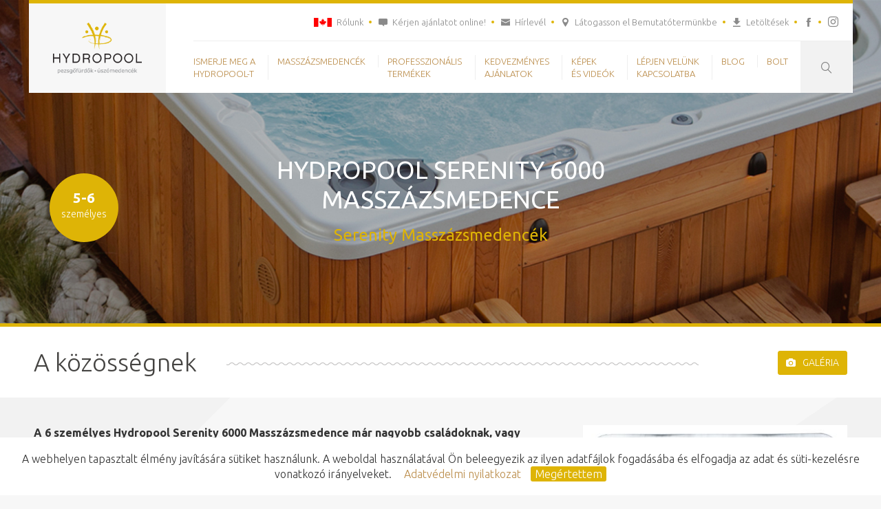

--- FILE ---
content_type: text/html; charset=UTF-8
request_url: http://hydropool.test2.oander.hu/hydropool-serenity-6000-masszazsmedence/
body_size: 13124
content:
<!DOCTYPE html>
<!--[if IE 9]><html class="ie9"><![endif]-->
<!--[if gt IE 9]><!-->
<html lang="hu" class="no-js">
<!--<![endif]-->

<head>
  <meta charset="UTF-8">
  <title>Hydropool</title>

  <meta http-equiv="X-UA-Compatible" content="IE=edge">
  <meta name="viewport" content="width=device-width, initial-scale=1, maximum-scale=1">

  <!-- Global site tag (gtag.js) - Google Analytics -->
  <!-- <script async src="https://www.googletagmanager.com/gtag/js?id=UA-9665144-1"></script> -->
  <!-- Google Tag Manager -->
  <script>
    (function(w, d, s, l, i) {
      w[l] = w[l] || [];
      w[l].push({
        'gtm.start': new Date().getTime(),
        event: 'gtm.js'
      });
      var f = d.getElementsByTagName(s)[0],
        j = d.createElement(s),
        dl = l != 'dataLayer' ? '&l=' + l : '';
      j.async = true;
      j.src =
        'https://www.googletagmanager.com/gtm.js?id=' + i + dl;
      f.parentNode.insertBefore(j, f);
    })(window, document, 'script', 'dataLayer', 'GTM-PGNKDR');
  </script>
  <!-- End Google Tag Manager -->

  <!-- Global site tag (gtag.js) - Google Analytics -->
  <!-- <script async src="https://www.googletagmanager.com/gtag/js?id=UA-9665144-1"></script>
  <script>
    window.dataLayer = window.dataLayer || [];
    function gtag(){dataLayer.push(arguments);}
    gtag('js', new Date());

    gtag('config', 'UA-9665144-1');
  </script> -->


  <link rel="shortcut icon" href="http://hydropool.test2.oander.hu/wp-content/themes/hydropool/img/favicon.ico" />
  <link rel="stylesheet" type="text/css" href="http://hydropool.test2.oander.hu/wp-content/themes/hydropool/css/jquery.cookiebar.css" />

  <!--[if lt IE 9]>
    <script src="https://oss.maxcdn.com/html5shiv/3.7.2/html5shiv.min.js"></script>
    <script src="https://oss.maxcdn.com/respond/1.4.2/respond.min.js"></script>
  <![endif]-->

  
<!-- Google Tag Manager for WordPress by gtm4wp.com -->
<script data-cfasync="false" data-pagespeed-no-defer type="text/javascript">//<![CDATA[
	var gtm4wp_datalayer_name = "dataLayer";
	var dataLayer = dataLayer || [];

	var gtm4wp_scrollerscript_debugmode         = false;
	var gtm4wp_scrollerscript_callbacktime      = 100;
	var gtm4wp_scrollerscript_readerlocation    = 150;
	var gtm4wp_scrollerscript_contentelementid  = "content";
	var gtm4wp_scrollerscript_scannertime       = 60;
//]]>
</script>
<!-- End Google Tag Manager for WordPress by gtm4wp.com -->
<!-- This site is optimized with the Yoast SEO plugin v6.3.1 - https://yoast.com/wordpress/plugins/seo/ -->
<meta name="description" content="A 6 személyes Hydropool Serenity 6000 masszázsmedence kényelmes párnái és egyedülálló tágas kialakítása maximális ellazulást biztosít társaságok számára is."/>
<meta name="robots" content="noindex,follow"/>
<link rel="canonical" href="http://hydropool.test2.oander.hu/hydropool-serenity-6000-masszazsmedence/" />
<meta property="og:locale" content="hu_HU" />
<meta property="og:type" content="article" />
<meta property="og:title" content="Hydropool Serenity 6000 Masszázsmedence - Hydropool Öntisztító Masszázs- és Úszómedencék" />
<meta property="og:description" content="A 6 személyes Hydropool Serenity 6000 masszázsmedence kényelmes párnái és egyedülálló tágas kialakítása maximális ellazulást biztosít társaságok számára is." />
<meta property="og:url" content="http://hydropool.test2.oander.hu/hydropool-serenity-6000-masszazsmedence/" />
<meta property="og:site_name" content="Hydropool Öntisztító Masszázs- és Úszómedencék" />
<meta property="article:publisher" content="https://www.facebook.com/Hydropool/" />
<meta property="article:section" content="Lakossági termékek" />
<meta property="article:published_time" content="2015-05-14T11:36:00+00:00" />
<meta property="article:modified_time" content="2016-12-01T13:29:03+00:00" />
<meta property="og:updated_time" content="2016-12-01T13:29:03+00:00" />
<meta property="og:image" content="http://hydropool.test2.oander.hu/wp-content/uploads/2015/05/Serenity_60001.jpg" />
<meta property="og:image:width" content="1818" />
<meta property="og:image:height" content="1251" />
<script type='application/ld+json'>{"@context":"http:\/\/schema.org","@type":"WebSite","@id":"#website","url":"http:\/\/hydropool.test2.oander.hu\/","name":"Hydropool \u00d6ntiszt\u00edt\u00f3 Massz\u00e1zs- \u00e9s \u00dasz\u00f3medenc\u00e9k","potentialAction":{"@type":"SearchAction","target":"http:\/\/hydropool.test2.oander.hu\/?s={search_term_string}","query-input":"required name=search_term_string"}}</script>
<!-- / Yoast SEO plugin. -->

<link rel='dns-prefetch' href='//s.w.org' />
<link rel="alternate" type="application/rss+xml" title="Hydropool Öntisztító Masszázs- és Úszómedencék &raquo; Hydropool Serenity 6000 Masszázsmedence hozzászólás hírcsatorna" href="http://hydropool.test2.oander.hu/hydropool-serenity-6000-masszazsmedence/feed/" />
<!-- This site uses the Google Analytics by MonsterInsights plugin v7.10.2 - Using Analytics tracking - https://www.monsterinsights.com/ -->
<!-- Note: MonsterInsights is not currently configured on this site. The site owner needs to authenticate with Google Analytics in the MonsterInsights settings panel. -->
<!-- No UA code set -->
<!-- / Google Analytics by MonsterInsights -->
		<script type="text/javascript">
			window._wpemojiSettings = {"baseUrl":"https:\/\/s.w.org\/images\/core\/emoji\/2.4\/72x72\/","ext":".png","svgUrl":"https:\/\/s.w.org\/images\/core\/emoji\/2.4\/svg\/","svgExt":".svg","source":{"concatemoji":"http:\/\/hydropool.test2.oander.hu\/wp-includes\/js\/wp-emoji-release.min.js?ver=4.9.4"}};
			!function(a,b,c){function d(a,b){var c=String.fromCharCode;l.clearRect(0,0,k.width,k.height),l.fillText(c.apply(this,a),0,0);var d=k.toDataURL();l.clearRect(0,0,k.width,k.height),l.fillText(c.apply(this,b),0,0);var e=k.toDataURL();return d===e}function e(a){var b;if(!l||!l.fillText)return!1;switch(l.textBaseline="top",l.font="600 32px Arial",a){case"flag":return!(b=d([55356,56826,55356,56819],[55356,56826,8203,55356,56819]))&&(b=d([55356,57332,56128,56423,56128,56418,56128,56421,56128,56430,56128,56423,56128,56447],[55356,57332,8203,56128,56423,8203,56128,56418,8203,56128,56421,8203,56128,56430,8203,56128,56423,8203,56128,56447]),!b);case"emoji":return b=d([55357,56692,8205,9792,65039],[55357,56692,8203,9792,65039]),!b}return!1}function f(a){var c=b.createElement("script");c.src=a,c.defer=c.type="text/javascript",b.getElementsByTagName("head")[0].appendChild(c)}var g,h,i,j,k=b.createElement("canvas"),l=k.getContext&&k.getContext("2d");for(j=Array("flag","emoji"),c.supports={everything:!0,everythingExceptFlag:!0},i=0;i<j.length;i++)c.supports[j[i]]=e(j[i]),c.supports.everything=c.supports.everything&&c.supports[j[i]],"flag"!==j[i]&&(c.supports.everythingExceptFlag=c.supports.everythingExceptFlag&&c.supports[j[i]]);c.supports.everythingExceptFlag=c.supports.everythingExceptFlag&&!c.supports.flag,c.DOMReady=!1,c.readyCallback=function(){c.DOMReady=!0},c.supports.everything||(h=function(){c.readyCallback()},b.addEventListener?(b.addEventListener("DOMContentLoaded",h,!1),a.addEventListener("load",h,!1)):(a.attachEvent("onload",h),b.attachEvent("onreadystatechange",function(){"complete"===b.readyState&&c.readyCallback()})),g=c.source||{},g.concatemoji?f(g.concatemoji):g.wpemoji&&g.twemoji&&(f(g.twemoji),f(g.wpemoji)))}(window,document,window._wpemojiSettings);
		</script>
		<style type="text/css">
img.wp-smiley,
img.emoji {
	display: inline !important;
	border: none !important;
	box-shadow: none !important;
	height: 1em !important;
	width: 1em !important;
	margin: 0 .07em !important;
	vertical-align: -0.1em !important;
	background: none !important;
	padding: 0 !important;
}
</style>
<link rel='stylesheet' id='contact-form-7-css'  href='http://hydropool.test2.oander.hu/wp-content/plugins/contact-form-7/includes/css/styles.css?ver=5.1.6' type='text/css' media='all' />
<link rel='stylesheet' id='photoswipe-lib-css'  href='http://hydropool.test2.oander.hu/wp-content/plugins/photo-swipe/lib/photoswipe.css?ver=4.1.1.1' type='text/css' media='all' />
<link rel='stylesheet' id='photoswipe-default-skin-css'  href='http://hydropool.test2.oander.hu/wp-content/plugins/photo-swipe/lib/default-skin/default-skin.css?ver=4.1.1.1' type='text/css' media='all' />
<link rel='stylesheet' id='udefault-css'  href='http://hydropool.test2.oander.hu/wp-content/plugins/ultimate-wp-query-search-filter/themes/default.css?ver=all' type='text/css' media='all' />
<link rel='stylesheet' id='styles-css'  href='http://hydropool.test2.oander.hu/wp-content/themes/hydropool/css/dist/main.min.css?ver=4.9.4' type='text/css' media='all' />
<script type='text/javascript' src='https://ajax.googleapis.com/ajax/libs/jquery/1.12.4/jquery.min.js?ver=1.12.4'></script>
<script type='text/javascript' src='http://hydropool.test2.oander.hu/wp-content/plugins/photo-swipe/lib/photoswipe.min.js?ver=4.1.1.1'></script>
<script type='text/javascript' src='http://hydropool.test2.oander.hu/wp-content/plugins/photo-swipe/lib/photoswipe-ui-default.min.js?ver=4.1.1.1'></script>
<script type='text/javascript' src='http://hydropool.test2.oander.hu/wp-content/plugins/photo-swipe/js/photoswipe.js?ver=4.1.1.1'></script>
<script type='text/javascript' src='http://hydropool.test2.oander.hu/wp-content/plugins/duracelltomi-google-tag-manager/js/gtm4wp-outbound-click-tracker.js?ver=1.11.2'></script>
<script type='text/javascript' src='http://hydropool.test2.oander.hu/wp-content/plugins/duracelltomi-google-tag-manager/js/gtm4wp-email-link-tracker.js?ver=1.11.2'></script>
<script type='text/javascript' src='http://hydropool.test2.oander.hu/wp-content/plugins/duracelltomi-google-tag-manager/js/gtm4wp-contact-form-7-tracker.js?ver=1.11.2'></script>
<script type='text/javascript' src='http://hydropool.test2.oander.hu/wp-content/plugins/duracelltomi-google-tag-manager/js/gtm4wp-form-move-tracker.js?ver=1.11.2'></script>
<script type='text/javascript' src='http://hydropool.test2.oander.hu/wp-content/plugins/duracelltomi-google-tag-manager/js/gtm4wp-social-tracker.js?ver=1.11.2'></script>
<script type='text/javascript' src='http://hydropool.test2.oander.hu/wp-content/plugins/duracelltomi-google-tag-manager/js/analytics-talk-content-tracking.js?ver=1.11.2'></script>
<link rel='https://api.w.org/' href='http://hydropool.test2.oander.hu/wp-json/' />
<link rel="EditURI" type="application/rsd+xml" title="RSD" href="http://hydropool.test2.oander.hu/xmlrpc.php?rsd" />
<link rel="wlwmanifest" type="application/wlwmanifest+xml" href="http://hydropool.test2.oander.hu/wp-includes/wlwmanifest.xml" /> 
<meta name="generator" content="WordPress 4.9.4" />
<link rel='shortlink' href='http://hydropool.test2.oander.hu/?p=953' />
<link rel="alternate" type="application/json+oembed" href="http://hydropool.test2.oander.hu/wp-json/oembed/1.0/embed?url=http%3A%2F%2Fhydropool.test2.oander.hu%2Fhydropool-serenity-6000-masszazsmedence%2F" />
<link rel="alternate" type="text/xml+oembed" href="http://hydropool.test2.oander.hu/wp-json/oembed/1.0/embed?url=http%3A%2F%2Fhydropool.test2.oander.hu%2Fhydropool-serenity-6000-masszazsmedence%2F&#038;format=xml" />

<!-- Google Tag Manager for WordPress by gtm4wp.com -->
<script data-cfasync="false" data-pagespeed-no-defer type="text/javascript">//<![CDATA[
	var dataLayer_content = {"pageTitle":"Hydropool Serenity 6000 Masszázsmedence - Hydropool Öntisztító Masszázs- és Úszómedencék","pagePostType":"post","pagePostType2":"single-post","pageCategory":["lakossagi-termekek","masszazsmedencek"],"pagePostAuthor":"Orsi"};
	dataLayer.push( dataLayer_content );//]]>
</script>
<script data-cfasync="false">//<![CDATA[
(function(w,d,s,l,i){w[l]=w[l]||[];w[l].push({'gtm.start':
new Date().getTime(),event:'gtm.js'});var f=d.getElementsByTagName(s)[0],
j=d.createElement(s),dl=l!='dataLayer'?'&l='+l:'';j.async=true;j.src=
'//www.googletagmanager.com/gtm.'+'js?id='+i+dl;f.parentNode.insertBefore(j,f);
})(window,document,'script','dataLayer','GTM-PGNKDR');//]]>
</script>
<!-- End Google Tag Manager -->
<!-- End Google Tag Manager for WordPress by gtm4wp.com -->		<style type="text/css" id="wp-custom-css">
			@media screen and (max-width: 1000px) {
	.page-id-3774 .main-creative {
		height: 0;
		margin-top: 123px;
		padding-bottom: 27%;
	}
	
	.page-id-3774 .main-creative__inner {
		padding: 0;
	}
}
		</style>
	
  <script id="mcjs">
    ! function(c, h, i, m, p) {
      m = c.createElement(h), p = c.getElementsByTagName(h)[0], m.async = 1, m.src = i, p.parentNode.insertBefore(m, p)
    }(document, "script", "https://chimpstatic.com/mcjs-connected/js/users/96f21f663f13282d386b8115f/2c29f5e15b4e53a1fc0a6d9a3.js");
  </script>
</head>

<body class="post-template-default single single-post postid-953 single-format-standard" id="start">
  <!-- Google Tag Manager (noscript) -->
  <noscript><iframe src="https://www.googletagmanager.com/ns.html?id=GTM-PGNKDR" height="0" width="0" style="display:none;visibility:hidden"></iframe></noscript>
  <!-- End Google Tag Manager (noscript) -->
  <div class="se-pre-con"></div>

  <header class="header" id="header">

    <div class="container">
      <div class="row">
        <div class="col-xs-4 col-sm-3 col-md-2 logo-wrapper" itemscope itemtype="http://schema.org/Organization">
          <a itemprop="url" href="http://hydropool.test2.oander.hu/" class="logo">
            <img itemprop="logo" src="http://hydropool.test2.oander.hu/wp-content/themes/hydropool/img/logo.png" alt="Hydropool - pezsgőfürdők, úszómedencék" class="logo-base">
            <img src="http://hydropool.test2.oander.hu/wp-content/themes/hydropool/img/logo-sticky.png" alt="Hydropool - pezsgőfürdők, úszómedencék" class="logo-sticky">
          </a>
        </div>
        <div class="col-xs-8 col-sm-9 col-md-10 menu-wrapper">

          <div class="top-navigation">
            <ul id="menu-felso-menu" class="site-links"><li id="menu-item-3763" class="aboutus menu-item menu-item-type-post_type menu-item-object-page menu-item-3763"><a href="http://hydropool.test2.oander.hu/rolunk/">Rólunk</a></li>
<li id="menu-item-3757" class="offer menu-item menu-item-type-post_type menu-item-object-page menu-item-3757"><a href="http://hydropool.test2.oander.hu/ajanlatkeres/">Kérjen ajánlatot online!</a></li>
<li id="menu-item-3760" class="newsletter menu-item menu-item-type-post_type menu-item-object-page menu-item-3760"><a href="http://hydropool.test2.oander.hu/iratkozzon-fel-hirlevelunkre/">Hírlevél</a></li>
<li id="menu-item-3759" class="location menu-item menu-item-type-post_type menu-item-object-page menu-item-3759"><a href="http://hydropool.test2.oander.hu/latogasson-el-bemutatotermunkbe/">Látogasson el Bemutatótermünkbe</a></li>
<li id="menu-item-3758" class="downloads menu-item menu-item-type-post_type menu-item-object-page menu-item-3758"><a href="http://hydropool.test2.oander.hu/letoltheto-dokumentumok/">Letöltések</a></li>
</ul>
                          <ul class="social-links">
                                  <li>
                    <a href="https://www.facebook.com/Hydropool/">
                      <i class="flaticon-facebook31"></i>
                      <span class="sr-only">Facebook</span>
                    </a>
                  </li>
                                                  <li>
                    <a href="https://www.instagram.com/hydropoolhungaria/">
                    <i class="flaticon-instagram"></i>
                      <span class="sr-only">Instagram</span>
                    </a>
                  </li>
                              </ul>
                      </div>

          <nav class="menu-mobile">
            <button class="js-menutrigger"><i class="menu-icon"></i> Menü</button>

            <ul id="menu-fomenu" class="main-menu"><li id="menu-item-96" class="menu-item menu-item-type-post_type menu-item-object-page menu-item-has-children menu-item-96"><a href="http://hydropool.test2.oander.hu/?page_id=2">Ismerje meg a<span class="br-h"></span>Hydropool-t</a>
<ul class="sub-menu">
	<li id="menu-item-1237" class="menu-item menu-item-type-post_type menu-item-object-page menu-item-1237"><a href="http://hydropool.test2.oander.hu/a-hydropool-ontisztito-technologia/">A Hydropool Öntisztító Technológia</a></li>
	<li id="menu-item-106" class="menu-item menu-item-type-post_type menu-item-object-page menu-item-106"><a href="http://hydropool.test2.oander.hu/a-hydropoolrol/">A Hydropoolról</a></li>
</ul>
</li>
<li id="menu-item-97" class="menu-item menu-item-type-custom menu-item-object-custom menu-item-has-children menu-item-97"><a href="#">masszázsmedencék</a>
<ul class="sub-menu">
	<li id="menu-item-100" class="menu-item menu-item-type-taxonomy menu-item-object-category menu-item-100"><a href="http://hydropool.test2.oander.hu/category/lakossagi-termekek/ontisztito-masszazsmedencek/">Öntisztító Masszázsmedencék</a></li>
	<li id="menu-item-99" class="menu-item menu-item-type-taxonomy menu-item-object-category current-post-ancestor current-menu-parent current-post-parent menu-item-99"><a href="http://hydropool.test2.oander.hu/category/lakossagi-termekek/masszazsmedencek/">Masszázsmedencék</a></li>
	<li id="menu-item-102" class="menu-item menu-item-type-taxonomy menu-item-object-category menu-item-102"><a href="http://hydropool.test2.oander.hu/category/lakossagi-termekek/ontisztito-uszomedencek/">Öntisztító Úszómedencék</a></li>
	<li id="menu-item-101" class="menu-item menu-item-type-taxonomy menu-item-object-category menu-item-101"><a href="http://hydropool.test2.oander.hu/category/lakossagi-termekek/szaunak/">Szaunák &#8211; Medenceházikók</a></li>
</ul>
</li>
<li id="menu-item-107" class="menu-item menu-item-type-custom menu-item-object-custom menu-item-has-children menu-item-107"><a href="#">Professzionális<span class="br-h"></span>termékek</a>
<ul class="sub-menu">
	<li id="menu-item-109" class="menu-item menu-item-type-taxonomy menu-item-object-category menu-item-109"><a href="http://hydropool.test2.oander.hu/category/professzionalis-termekek/akril-uszomedencek/">Akril úszómedencék</a></li>
	<li id="menu-item-111" class="menu-item menu-item-type-taxonomy menu-item-object-category menu-item-111"><a href="http://hydropool.test2.oander.hu/category/professzionalis-termekek/mozaikos-masszazsmedencek/">Mozaikos masszázsmedencék</a></li>
	<li id="menu-item-112" class="menu-item menu-item-type-taxonomy menu-item-object-category menu-item-112"><a href="http://hydropool.test2.oander.hu/category/professzionalis-termekek/mozaikos-uszomedencek/">Mozaikos úszómedencék</a></li>
	<li id="menu-item-113" class="menu-item menu-item-type-taxonomy menu-item-object-category menu-item-113"><a href="http://hydropool.test2.oander.hu/category/professzionalis-termekek/szaunak-professzionalis-termekek/">Szaunák &#8211; Szaunaházak</a></li>
</ul>
</li>
<li id="menu-item-114" class="menu-item menu-item-type-taxonomy menu-item-object-category menu-item-114"><a href="http://hydropool.test2.oander.hu/category/kedvezmenyes-ajanlatok/">Kedvezményes<span class="br-h"></span>ajánlatok</a></li>
<li id="menu-item-115" class="menu-item menu-item-type-custom menu-item-object-custom menu-item-has-children menu-item-115"><a href="#">Képek<span class="br-h"></span>és videók</a>
<ul class="sub-menu">
	<li id="menu-item-570" class="menu-item menu-item-type-taxonomy menu-item-object-category menu-item-570"><a href="http://hydropool.test2.oander.hu/category/kepgaleria/">Képgalériák</a></li>
	<li id="menu-item-116" class="menu-item menu-item-type-taxonomy menu-item-object-category menu-item-116"><a href="http://hydropool.test2.oander.hu/category/videok/">Videók</a></li>
</ul>
</li>
<li id="menu-item-120" class="menu-item menu-item-type-post_type menu-item-object-page menu-item-120"><a href="http://hydropool.test2.oander.hu/latogasson-el-bemutatotermunkbe/">Lépjen velünk<span class="br-h"></span>kapcsolatba</a></li>
<li id="menu-item-3447" class="menu-item menu-item-type-custom menu-item-object-custom menu-item-3447"><a href="http://blog.hydropool.hu/%20">Blog</a></li>
<li id="menu-item-3756" class="menu-item menu-item-type-custom menu-item-object-custom menu-item-3756"><a href="https://hydropool.hu/category/professzionalis-termekek/mozaikos-masszazsmedencek/">BOLT</a></li>
</ul>
          </nav>

          <div class="search-wrapper">
            <button class="js-searchtrigger searchtrigger"><i class="flaticon-magnifyingglass34 s-open"></i><i class="flaticon-cross37 s-close"></i></button>

          </div>

        </div>
        <form role="search" method="get" class="search-form" action="http://hydropool.test2.oander.hu/">
          <label>
            <input type="search" class="search-field" placeholder="Keresés..." value="" name="s" autocomplete="off" />
          </label>
          <span class="flaticon-magnifyingglass34 s-submit"><input type="submit" class="search-submit" value="" /></span>
        </form>
      </div>
    </div>

  </header>
<div itemscope itemtype="http://schema.org/Product">
<!-- CONTENT -->
<section class="main-creative post-creative" style="background-image: url('http://hydropool.test2.oander.hu/wp-content/uploads/2015/05/serenity_6000-header_kreativ.jpg');">
  <div class="main-creative__inner">
    <div class="container">
      <div class="main-creative__room">

                  <strong>5-6</strong>
          <span>személyes</span>
        
        
      </div>
      <h1 class="main-creative__title" itemprop="name">Hydropool Serenity 6000 Masszázsmedence</h1>
      <h2 class="main-creative__subtitle">
      Serenity Masszázsmedencék      </h2>
    </div>
  </div>
</section>

<section class="post-title">

  <div class="container">
    <div class="row">
      <div class="col-sm-10">

        <div class="title-wrapper title-wrapper--post">
          <h2 class="title-wrapper__txt">A közösségnek</h2>
        </div>

      </div>

      <div class="col-sm-2 anchor-gallery">
                <a href="#gallery" class="btn btn-highlight smooth"><i class="flaticon-photo33"></i> Galéria</a>
              </div>

    </div>
  </div>

</section>

<div class="container">
  <section class="row">

        <article class="col-sm-12 col-md-8 post-body post--product">

      
      <p><strong>A 6 személyes Hydropool Serenity 6000 Masszázsmedence már nagyobb családoknak, vagy társaságoknak is tökéletes választás. Kényelmes párnái és egyedülálló tágas kialakítása maximális ellazulást biztosít.</strong></p>

      
      <section class="tabbed-content">
        <div class="tabpanel" role="tabpanel">
          <a href="#urlap" class="btn btn-offer btn-postoffer smooth">Ajánlatkérés <i class="flaticon-arrow413"></i></a>

          <!-- Nav tabs -->
          <div class="nav-tabs-wrapper js-tabs-trigger">
            <ul class="nav nav-tabs" role="tablist">
              <li role="presentation" class="active"><a href="#bemutatas" aria-controls="bemutatas" role="tab" data-toggle="tab">Bemutatás</a></li>
              <li role="presentation"><a href="#jellemzok" aria-controls="jellemzok" role="tab" data-toggle="tab">Főbb jellemzők</a></li>
              <li role="presentation"><a href="#opciok" aria-controls="opciok" role="tab" data-toggle="tab">Opciók</a></li>
              <li role="presentation"><a href="#kiegeszitok" aria-controls="kiegeszitok" role="tab" data-toggle="tab">Kiegészítők</a></li>
            </ul>
            <i class="flaticon-collapse3 nav-tabs-wrapper__icon"></i>
          </div>

          <!-- Tab panes -->
          <div class="tab-content">

            <div role="tabpanel" class="tab-pane fade in active" id="bemutatas" itemprop="description">

              <p style="text-align: justify;">A Serenity  Masszázsmedence modellek a kényelem, a minőség és a gazdaságosság képviselői. Magas alapfelszereltség és kényelmes kialakítás jellemzi őket. Az ergonomikus tervezés, a test kényelmét és a lebegésmentes fürdőzést szolgálja.</p>
<p style="text-align: justify;">A Versa Masszázs rendszer a maga nemében egyedi hidroterápiát nyújt otthonában, teljes testmasszázst biztosítva. A Serenity masszázsmedencék a legkülönbözőbb fúvóka típusokkal vannak felszerelve, melyek lehetővé teszik a személyre szabható masszázst és jakuzzija teljes kihasználását.</p>
<p style="text-align: justify;">Minden egyes medencehéj kézzel készül, hogy Önnek a minőségi kényelem, biztonság és sokoldalúság élményét nyújthassuk.</p>
<p style="text-align: justify;">Serenity medencéink modern, peremszerelt elektronikus érintőgombos vezérlése lehetővé teszi a lehető legegyszerűbb medencekezelést. A víz optimális tisztítását a nagy szűrőképességű felszíntisztító látja el. A Hydropool Masszázsmedencéket az egyedülálló Dupla Hőcsapda hőszigeteléssel és a 10 centiméter vastag Hőcsapda termotetővel szektor legenergiatakarékosabb medencéinek terveztük. Győződjön meg róla saját szemével!</p>
<p style="text-align: justify;">Elsődleges célunk Ügyfeleink maximális elégedettsége. Kivitelezéseink minőségét egyéni és közösségi környezetben ügyfeleink elégedettsége tanúsítja. Ismerje meg teljes kínálatunkat és személyre szabott ajánlatainkat: vegye fel a kapcsolatot ügyfélszolgálatunkkal.</p>

            </div>

            <div role="tabpanel" class="tab-pane fade" id="jellemzok">

              <p><strong>Méretkategória</strong>: nagy<br />
<strong>Férőhelyek</strong>: 5-6 személy<br />
<strong>Szűrőrendszer</strong>: hagyományos tisztítórendszerű<br />
<strong>Medencehéj szigetelés</strong>: Dupla Hőcsapda szigetelés<br />
<strong>Leeresztés</strong>: gravitációs</p>
<p><strong>A medencehéj méretei</strong>: 212,1 cm x 212,1 cm<br />
<strong>Magasság</strong>: 92,7 cm (+/- 1 cm)<br />
<strong>Súly üresen</strong>: 356 kg<br />
<strong>Súly feltöltve</strong>: 1856 kg<br />
<strong>Űrtartalom</strong>: 1500 liter</p>

            </div>

            <div role="tabpanel" class="tab-pane fade" id="opciok">

              <p>Hangrendszer<br />
&#8211; Serenity audio</p>
<p>Fényterápia<br />
&#8211; Deluxe LED &amp; Kerti Fények Világítás</p>
<p>Hidroterápia<br />
&#8211; Szabályozható pezsgőfürdő fűtött levegőmasszázzsal további 10 fúvókával</p>
<p>Vízkezelés<br />
&#8211; Automata víztisztítás (ózon)<br />
&#8211; Sós-víz brómos fertőtlenítő rendszer</p>
<p>Egyéb javasolt opciók:<br />
&#8211; Hullócsillag csomag<br />
&#8211; Cédrusfa burkolat</p>

            </div>

            <div role="tabpanel" class="tab-pane fade" id="kiegeszitok">

              <p>Cédrusfa és gondozásmentes lépcsők<br />
Tetőmozgatók / Tetőtartók<br />
Kézi zuhanyfúvóka</p>

            </div>

          </div>

        </div>
      </section>

              <section class="row cover-color-palette">
          <div class="title-wrapper title-wrapper--colorpalette">
            <h2 class="title-wrapper__txt">Medencehéj színek:</h2>
          </div>
          <div>
                        <div class="color-block">
              <img src="http://hydropool.test2.oander.hu/wp-content/themes/hydropool/img/covers/cedrus-burkolat_szinek.jpg" alt="Cédrus" class="color-block__sample">
              <p class="color-block__name">Cédrus</p>
            </div>
            
            
                        <div class="color-block">
              <img src="http://hydropool.test2.oander.hu/wp-content/themes/hydropool/img/covers/eszpresszo_gondozasmentes-burkolat_szinek.jpg" alt="Eszpresszó gondozásmentes" class="color-block__sample">
              <p class="color-block__name">Eszpresszó gondozásmentes</p>
            </div>
            
            
                        <div class="color-block">
              <img src="http://hydropool.test2.oander.hu/wp-content/themes/hydropool/img/covers/koromfekete-burkolat_szinek.jpg" alt="Koromfekete" class="color-block__sample">
              <p class="color-block__name">Koromfekete</p>
            </div>
            
            
            
                        <div class="color-block">
              <img src="http://hydropool.test2.oander.hu/wp-content/themes/hydropool/img/covers/standard_dura_usztatott_fa_hullam-burkolat_szinek.jpg" alt="Standard Dura úsztatott fa hullám" class="color-block__sample">
              <p class="color-block__name">Standard Dura úsztatott fa hullám</p>
            </div>
            
                        <div class="color-block">
              <img src="http://hydropool.test2.oander.hu/wp-content/themes/hydropool/img/covers/standard_dura_usztatott_fa-burkolat_szinek.jpg" alt="Standard Dura úsztatott fa" class="color-block__sample">
              <p class="color-block__name">Standard Dura úsztatott fa</p>
            </div>
            
            
                        <div class="color-block">
              <img src="http://hydropool.test2.oander.hu/wp-content/themes/hydropool/img/covers/usztatott_fa-burkolat_szinek.jpg" alt="Úsztatott fa" class="color-block__sample">
              <p class="color-block__name">Úsztatott fa</p>
            </div>
                      </div>
        </section>
      
              <section class="row color-palette">
          <div class="title-wrapper title-wrapper--colorpalette">
            <h2 class="title-wrapper__txt">Burkolat színek:</h2>
          </div>
          <div>
                        <div class="color-block">
              <img src="http://hydropool.test2.oander.hu/wp-content/themes/hydropool/img/colors/alpesi_kod-akril_medencehej.jpg" alt="Alpesi köd" class="color-block__sample">
              <p class="color-block__name">Alpesi köd</p>
            </div>
            
                        <div class="color-block">
              <img src="http://hydropool.test2.oander.hu/wp-content/themes/hydropool/img/colors/ezust_marvany-akril_medencehej.jpg" alt="Ezüstös márvány" class="color-block__sample">
              <p class="color-block__name">Ezüstös márvány</p>
            </div>
            
            
                        <div class="color-block">
              <img src="http://hydropool.test2.oander.hu/wp-content/themes/hydropool/img/colors/hofeher-akril_medencehej.jpg" alt="Hófehér" class="color-block__sample">
              <p class="color-block__name">Hófehér</p>
            </div>
            
            
                        <div class="color-block">
              <img src="http://hydropool.test2.oander.hu/wp-content/themes/hydropool/img/colors/kvarc-akril_medencehej.jpg" alt="Kvarc" class="color-block__sample">
              <p class="color-block__name">Kvarc</p>
            </div>
            
                        <div class="color-block">
              <img src="http://hydropool.test2.oander.hu/wp-content/themes/hydropool/img/colors/maya_naplemente-akril_medencehej.jpg" alt="Maya naplemente" class="color-block__sample">
              <p class="color-block__name">Maya naplemente</p>
            </div>
            
            
            
                        <div class="color-block">
              <img src="http://hydropool.test2.oander.hu/wp-content/themes/hydropool/img/colors/toszkan_nap-akril_medencehej.jpg" alt="Toszkán Nap" class="color-block__sample">
              <p class="color-block__name">Toszkán Nap</p>
            </div>
            
                        <div class="color-block">
              <img src="http://hydropool.test2.oander.hu/wp-content/themes/hydropool/img/colors/viharfelho-akril_medencehej.jpg" alt="Viharfelhő" class="color-block__sample">
              <p class="color-block__name">Viharfelhő</p>
            </div>
            
                        <div class="color-block">
              <img src="http://hydropool.test2.oander.hu/wp-content/themes/hydropool/img/colors/oceankek-akril_medencehej.jpg" alt="Óceán kék" class="color-block__sample">
              <p class="color-block__name">Óceán kék</p>
            </div>
                      </div>
        </section>
      
            <section class="post-gallery" id="gallery">
        <div class="post-gallery__title">
          <h2>Hydropool Serenity 6000 Masszázsmedence képgaléria <i class="flaticon-arrow483">&nbsp;</i></h2>
        </div>

        <div class="post-gallery__inner">

          
		<style type='text/css'>
			#gallery-1 {
				margin: auto;
			}
			#gallery-1 .gallery-item {
				float: left;
				margin-top: 10px;
				text-align: center;
				width: 33%;
			}
			#gallery-1 img {
				border: 2px solid #cfcfcf;
			}
			#gallery-1 .gallery-caption {
				margin-left: 0;
			}
			/* see gallery_shortcode() in wp-includes/media.php */
		</style>
		<div id='gallery-1' class='gallery galleryid-953 gallery-columns-3 gallery-size-thumb-gallery'><dl class='gallery-item'>
			<dt class='gallery-icon landscape'>
				<a data-size="3432x2450" href='http://hydropool.test2.oander.hu/wp-content/uploads/2015/05/Serenity_6000.jpg'><img width="300" height="225" src="http://hydropool.test2.oander.hu/wp-content/uploads/2015/05/Serenity_6000-300x225.jpg" class="attachment-thumb-gallery size-thumb-gallery" alt="" /></a>
			</dt></dl><dl class='gallery-item'>
			<dt class='gallery-icon landscape'>
				<a data-size="1818x1251" href='http://hydropool.test2.oander.hu/wp-content/uploads/2015/05/Serenity_60001.jpg'><img width="300" height="225" src="http://hydropool.test2.oander.hu/wp-content/uploads/2015/05/Serenity_60001-300x225.jpg" class="attachment-thumb-gallery size-thumb-gallery" alt="" /></a>
			</dt></dl>
			<br style='clear: both' />
		</div>


        </div>

      </section>
      
    </article>

    <aside class="col-sm-12 col-md-4 sidebar sidebar--post">

      <div class="row">
        <div class="col-sm-6 col-md-12 widget widget--productimage">

          <div class="widget__inner" class="gallery">
            
              <a href="http://hydropool.test2.oander.hu/wp-content/uploads/2015/05/serenity_6000-upview-1.jpg" data-size="600x600">
                <img width="500" height="500" src="http://hydropool.test2.oander.hu/wp-content/uploads/2015/05/serenity_6000-upview-1.jpg" class="attachment-thumb-rect size-thumb-rect" alt="" srcset="http://hydropool.test2.oander.hu/wp-content/uploads/2015/05/serenity_6000-upview-1.jpg 500w, http://hydropool.test2.oander.hu/wp-content/uploads/2015/05/serenity_6000-upview-1-150x150.jpg 150w, http://hydropool.test2.oander.hu/wp-content/uploads/2015/05/serenity_6000-upview-1-300x300.jpg 300w" sizes="(max-width: 500px) 100vw, 500px" />              </a>

                      </div>

        </div>

              </div>

              <div class="widget_text widget widget-form" id="urlap"><h3 class="widget-form__maintitle">Ajánlat vagy információ kérés</h3><div class="textwidget custom-html-widget"><script src="https://r3.minicrm.hu/api/minicrm.js?t=1548998154"></script>

<form formhash="41430-1d3099ybto2fc65pti3h" action="https://r3.minicrm.hu/Api/Signup" method="post" class="TurnKeyCRM">
<div id="Response_41430-1d3099ybto2fc65pti3h" style="display: none;" class="Response col-sm-12"></div>

<div class="widget-form__content">
<p class="widget-form__title"><span class="num">1/</span>Személyes adatok</p>

<div class="InputBlock row">
<label for="Contact_LastName_1233" class="Required col-xs-4">Vezetéknév:<sup>*</sup></label>
<input name="Contact[1233][LastName]" id="Contact_LastName_1233" language="HU" type="text" class="col-xs-8" />
</div>

<div class="InputBlock row">
<label for="Contact_FirstName_1233" class="Required col-xs-4">Keresztnév:<sup>*</sup></label>
<input name="Contact[1233][FirstName]" id="Contact_FirstName_1233" language="HU" type="text" class="col-xs-8" />
</div>

<div class="InputBlock row">
<label for="Contact_Email_1233" class="Required col-xs-4">Email:<sup>*</sup></label>
<input name="Contact[1233][Email]" id="Contact_Email_1233" language="HU" type="text" class="col-xs-8" />
</div>

<div class="InputBlock row">
<label for="Contact_Phone_1233" class="Required col-xs-4">Telefon:<sup>*</sup></label>
<input name="Contact[1233][Phone]" id="Contact_Phone_1233" language="HU" type="text" class="col-xs-8" />
</div>

<div class="InputBlock row">
<label for="Address_PostalCode_1234" class="col-xs-4">Irányítószám:</label>
<input name="Address[1234][PostalCode]" id="Address_PostalCode_1234" language="HU" type="text" class="col-xs-8" />
</div>

<div class="InputBlock row">
<label for="Address_City_1234" class="col-xs-4">Város:</label>
<input name="Address[1234][City]" id="Address_City_1234" language="HU" type="text" class="col-xs-8" />
</div>

<div class="InputBlock row">
<label for="Address_Address_1234" class="col-xs-4">Utca, házszám:</label>
<input name="Address[1234][Address]" id="Address_Address_1234" language="HU" type="text" class="col-xs-8" />
</div>

<div class="InputBlock row">
<label for="Project_UrlapUzenet_1231" class="col-xs-4">Megjegyzés:</label>
<textarea name="Project[1231][UrlapUzenet]" id="Project_UrlapUzenet_1231" language="HU" cols="40" rows="10" class="col-xs-8"></textarea>
</div>
</div>

<div class="widget-form__content">
<p class="widget-form__title"><span class="num">2/</span>Vásárlás tervezett ideje</p>

<div class="InputBlock">
<input name="Project[1231][VasarlasTervezettIdeje]" id="Project_VasarlasTervezettIdeje_1231" language="HU" type="text" />
</div>
</div>

<div class="widget-form__content">
<p class="widget-form__title"><span class="num">3/</span>Kedvezménykód</p>

<div class="InputBlock">
<input name="Project[1231][Kedvezmenykod]" id="Project_Kedvezmenykod_1231" language="HU" type="text" />
</div>
</div>

<div class="widget-form__content">
<div class="InputBlock">
<div id="Contact_AdatkezelesiHozzajarulas_1233" language="HU">
<label class='SetLabel'>
<input id='Contact_AdatkezelesiHozzajarulas_1233_2369' type="checkbox" value="1" name="Contact[1233][AdatkezelesiHozzajarulas][]">
<span class='OverflowEllipsis CheckBoxLabel'></span>
</label>
</div>

<div class="Description">
<p>A Hydropool Hungaria Kft. <a href="https://hydropool.hu/aszf/" target="_blank">Adatvédelmi Szabályzatát</a> megismertem és megértettem.</p>
</div>
</div>

<div class='InputBlock'>
<div id="Contact_HirlevelreFeliratkozott2_1233" language="HU">
<label class='SetLabel'>
<input id='Contact_HirlevelreFeliratkozott2_1233_2378' type="checkbox" value="1" name="Contact[1233][HirlevelreFeliratkozott2][]">
<span class='OverflowEllipsis CheckBoxLabel'></span>
</label>
</div>

<div class="Description">
<p>Wellness, úszás, jakuzzi, relaxáció, spa, enteriőr, hasznos tanácsok szakemberektől és minden, ami kényeztetésről szól, hogy egészségesebbé és kiegyensúlyozottabbá válhasson, egyenesen a postaládájában. Iratkozzon fel hírlevelünkre, hogy nehogy lemaradjon!</p>
<p>Igen, a feliratkozással hozzájárulok, hogy Hydropool Hungaria Kft. kapcsolatba lépjen velem a megadott e-mail címen. A hozzájárulás bármikor visszavonható az info@hydropool.hu e-mail címen, vagy a hírlevelekben a leiratkozás linkre kattintva.</p>
</div>
</div>

<input id="Submit_41430-1d3099ybto2fc65pti3h" type="Submit" value="Elküldöm" class="btn btn-highlight">

<p class="form-notes"><small><i>A *-al megjelölt mezők kitöltése kötelező.</i></small></p>
</div>

<input id="gclid_field" name="Project[1231][ClickId]" size="40" type="hidden" value="" />
<input id="url" name="Project[1231][UrlapUrl]" size="40" type="hidden" value="/hydropool-serenity-6000-masszazsmedence/" />
<input id="user_agent" name="Project[1231][UrlapTechnikaiAdatok]" size="40" type="hidden" value="Mozilla/5.0 (Macintosh; Intel Mac OS X 10_15_7) AppleWebKit/537.36 (KHTML, like Gecko) Chrome/131.0.0.0 Safari/537.36; ClaudeBot/1.0; +claudebot@anthropic.com)" />
</form></div></div>      
    </aside>
    
  </section>
</div>
<!-- /CONTENT -->
</div>

<div class="breadcrumbs">

  <div class="container">

    <div class="row">
      <div class="col-sm-12">
        <ul class="breadcrumb" itemscope itemtype="http://schema.org/BreadcrumbList"><li><strong>Itt vagyok jelenleg: </strong></li><li itemprop="itemListElement" itemscope
      itemtype="http://schema.org/ListItem"><a href="http://hydropool.test2.oander.hu/category/lakossagi-termekek/" rel="category tag">Lakossági termékek</a><i class="flaticon-move13"></i></li><a href="http://hydropool.test2.oander.hu/category/lakossagi-termekek/masszazsmedencek/" rel="category tag">Masszázsmedencék</a><i class="flaticon-move13"></i></li>Hydropool Serenity 6000 Masszázsmedence</li></ul>        <a href="#start" class="totop smooth">Oldal tetjére <i class="flaticon-collapse3"></i></a>
      </div>
    </div>

  </div>

</div>

<footer class="footer">

  <div class="container">
    <div class="row">

      <div class="col-xs-12 col-sm-12 col-md-4 map-col">
        <div class="map-col__titlewrapper"><h4 class="map-col__title"><i class="flaticon-compass27">&nbsp;</i> Hydropool bemutatóterem</h4></div>

        <div class="footer-map">
          <div class="footer-map__img"></div>
          <a href="https://www.google.hu/maps/place/Batthy%C3%A1ny+u.+28,+Budapest,+1039/@47.587621,19.0498286,17z/data=!3m1!4b1!4m2!3m1!1s0x4741d9c24cfe700f:0x5ac408c4779184ba" class="btn btn-offer" target="_blank">Útvonaltervezés</a>
        </div>

      </div>

      <div class="col-xs-12 col-sm-8 col-md-5 category-lists">

        <ul id="menu-lablec-menu" class="footer-menu"><li id="menu-item-121" class="f-title menu-item menu-item-type-taxonomy menu-item-object-category current-post-ancestor current-menu-parent current-post-parent menu-item-has-children menu-item-121"><a href="http://hydropool.test2.oander.hu/category/lakossagi-termekek/">Lakossági termékek</a>
<ul class="sub-menu">
	<li id="menu-item-124" class="menu-item menu-item-type-taxonomy menu-item-object-category menu-item-124"><a href="http://hydropool.test2.oander.hu/category/lakossagi-termekek/ontisztito-masszazsmedencek/">Öntisztító Masszázsmedencék</a></li>
	<li id="menu-item-123" class="menu-item menu-item-type-taxonomy menu-item-object-category current-post-ancestor current-menu-parent current-post-parent menu-item-123"><a href="http://hydropool.test2.oander.hu/category/lakossagi-termekek/masszazsmedencek/">Masszázsmedencék</a></li>
	<li id="menu-item-126" class="menu-item menu-item-type-taxonomy menu-item-object-category menu-item-126"><a href="http://hydropool.test2.oander.hu/category/lakossagi-termekek/ontisztito-uszomedencek/">Öntisztító Úszómedencék</a></li>
	<li id="menu-item-125" class="menu-item menu-item-type-taxonomy menu-item-object-category menu-item-125"><a href="http://hydropool.test2.oander.hu/category/lakossagi-termekek/szaunak/">Szaunák &#8211; Medenceházikók</a></li>
</ul>
</li>
<li id="menu-item-721" class="f-title menu-item menu-item-type-taxonomy menu-item-object-category menu-item-has-children menu-item-721"><a href="http://hydropool.test2.oander.hu/category/kedvezmenyes-ajanlatok/">Kedvezményes ajánlatok</a>
<ul class="sub-menu">
	<li id="menu-item-2163" class="menu-item menu-item-type-post_type menu-item-object-page menu-item-2163"><a href="http://hydropool.test2.oander.hu/letoltheto-dokumentumok/">Használati utasítások és leírások</a></li>
	<li id="menu-item-135" class="menu-item menu-item-type-taxonomy menu-item-object-category menu-item-135"><a href="http://hydropool.test2.oander.hu/category/videok/">Videók</a></li>
	<li id="menu-item-2164" class="menu-item menu-item-type-taxonomy menu-item-object-category menu-item-2164"><a href="http://hydropool.test2.oander.hu/category/kepgaleria/">Galéria</a></li>
</ul>
</li>
<li id="menu-item-127" class="f-title menu-item menu-item-type-taxonomy menu-item-object-category menu-item-has-children menu-item-127"><a href="http://hydropool.test2.oander.hu/category/professzionalis-termekek/">Professzionális termékek</a>
<ul class="sub-menu">
	<li id="menu-item-129" class="menu-item menu-item-type-taxonomy menu-item-object-category menu-item-129"><a href="http://hydropool.test2.oander.hu/category/professzionalis-termekek/akril-uszomedencek/">Akril úszómedencék</a></li>
	<li id="menu-item-131" class="menu-item menu-item-type-taxonomy menu-item-object-category menu-item-131"><a href="http://hydropool.test2.oander.hu/category/professzionalis-termekek/mozaikos-masszazsmedencek/">Mozaikos masszázsmedencék</a></li>
	<li id="menu-item-132" class="menu-item menu-item-type-taxonomy menu-item-object-category menu-item-132"><a href="http://hydropool.test2.oander.hu/category/professzionalis-termekek/mozaikos-uszomedencek/">Mozaikos úszómedencék</a></li>
	<li id="menu-item-133" class="menu-item menu-item-type-taxonomy menu-item-object-category menu-item-133"><a href="http://hydropool.test2.oander.hu/category/professzionalis-termekek/szaunak-professzionalis-termekek/">Szaunák &#8211; Szaunaházak</a></li>
</ul>
</li>
</ul>
      </div>

      <div class="col-xs-12 col-sm-4 col-md-3 dev-info">
        <div class="col-xs-6 col-sm-12">
          <a href="#" class="logo"><img src="http://hydropool.test2.oander.hu/wp-content/themes/hydropool/img/logo_footer.png" alt="Hydropool"></a>
        </div>
        <div class="col-xs-6 col-sm-12">
          <span>Minden jog fenntartva. All rights reserved &copy; Copyright 2015</span>
          <div class="developer-info">
            <a href="http://www.oander.hu" target="_blank"><span>tervezés és fejlesztés:</span>
            <img src="http://hydropool.test2.oander.hu/wp-content/themes/hydropool/img/oander.png" class="oander" alt="OANDER Media Kft."></a>
          </div>
        </div>
      </div>

    </div>

  </div>

  <a href="#start" class="totop smooth">Oldal tetjére <i class="flaticon-collapse3"></i></a>

</footer>

<div class="pswp" tabindex="-1" role="dialog" aria-hidden="true">
    <div class="pswp__bg"></div>
    <div class="pswp__scroll-wrap">
        <div class="pswp__container">
            <div class="pswp__item"></div>
            <div class="pswp__item"></div>
            <div class="pswp__item"></div>
        </div>
        <div class="pswp__ui pswp__ui--hidden">
            <div class="pswp__top-bar">
                <div class="pswp__counter"></div>
                <button class="pswp__button pswp__button--close" title="Close (Esc)"></button>
                <button class="pswp__button pswp__button--fs" title="Toggle fullscreen"></button>
                <button class="pswp__button pswp__button--zoom" title="Zoom in/out"></button>
                <div class="pswp__preloader">
                    <div class="pswp__preloader__icn">
                      <div class="pswp__preloader__cut">
                        <div class="pswp__preloader__donut"></div>
                      </div>
                    </div>
                </div>
            </div>
            <button class="pswp__button pswp__button--arrow--left" title="Previous (arrow left)">
            </button>
            <button class="pswp__button pswp__button--arrow--right" title="Next (arrow right)">
            </button>
            <div class="pswp__caption">
                <div class="pswp__caption__center"></div>
            </div>
        </div>
    </div>
</div><script type='text/javascript'>
/* <![CDATA[ */
var wpcf7 = {"apiSettings":{"root":"http:\/\/hydropool.test2.oander.hu\/wp-json\/contact-form-7\/v1","namespace":"contact-form-7\/v1"},"cached":"1"};
/* ]]> */
</script>
<script type='text/javascript' src='http://hydropool.test2.oander.hu/wp-content/plugins/contact-form-7/includes/js/scripts.js?ver=5.1.6'></script>
<script type='text/javascript'>
/* <![CDATA[ */
var ajax = {"url":"http:\/\/hydropool.test2.oander.hu\/wp-admin\/admin-ajax.php"};
/* ]]> */
</script>
<script type='text/javascript' src='http://hydropool.test2.oander.hu/wp-content/plugins/ultimate-wp-query-search-filter/classes/scripts/uwpqsfscript.js?ver=1.0'></script>
<script type='text/javascript' src='http://hydropool.test2.oander.hu/wp-content/themes/hydropool/js/dist/vendors.min.js?ver=1.0.3'></script>
<script type='text/javascript' src='http://hydropool.test2.oander.hu/wp-content/themes/hydropool/js/dist/scripts.min.js?ver=1.0.3'></script>
<script type='text/javascript' src='http://hydropool.test2.oander.hu/wp-includes/js/wp-embed.min.js?ver=4.9.4'></script>
<!-- Form Abandonment Tracker -->
<script type="text/javascript">
(function($) {
 $(document).ready(function() {
    $('form').find(':input').blur(function() {
      if (this.value === this.defaultValue) {
        var inputAction = 'skipped';
      } else {
        var inputAction = this.value ? 'completed' : 'skipped';
      }
                // compatible with post-5.0 Yoast-specific Universal GA code
                if (typeof __gaTracker !== 'undefined') {
                    __gaTracker('send', 'event', (this.form.id || 'form-without-id'), inputAction, $(this).attr('name'));
                //    console.log('Form Abandonment Tracking - __gaTracker Universal in use, sent: ' + (this.form.id || 'form-without-id') + ' Label: ' + this.name + ' Action: ' + inputAction);
                }
                //check if old _gaq is set - not Universal Analytics
                if (typeof _gaq !== 'undefined') {
                    _gaq.push(['_trackEvent', (this.form.id || 'form-without-id'), inputAction, $(this).attr('name')]);
                //    console.log('Form Abandonment Tracking - Google Analytics in use, sent: ' + (this.form.id || 'form-without-id') + ' Label: ' + this.name + ' Action: ' + inputAction);
                }
                // compatible with pre-5.1 Yoast GA code or for sites with manual Universal Analytics code added
                if (typeof ga !== 'undefined') {
                    ga('send', 'event', (this.form.id || 'form-without-id'), inputAction, $(this).attr('name'));
                //    console.log('Form Abandonment Tracking - Orig Universal in use, sent: ' + (this.form.id || 'form-without-id') + ' Label: ' + this.name + ' Action: ' + inputAction);
                }
  });
  $('form').find(':input').click(function() {
    if(this.type && this.type.toLowerCase() === 'submit') {
      inputAction = 'submitted';
                // compatible with post-5.0 Yoast Universal GA code
                if (typeof __gaTracker !== 'undefined') {
                    __gaTracker('send', 'event', (this.form.id || 'form-without-id'), inputAction, $(this).attr('name'));
                //    console.log('Form Abandonment Tracking - __gaTracker Universal in use, sent: ' + (this.form.id || 'form-without-id') + ' Label: ' + this.name + ' Action: ' + inputAction);
                }
                //check if _gaq is set too
                if (typeof _gaq !== 'undefined') {
                    _gaq.push(['_trackEvent', (this.form.id || 'form-without-id'), inputAction, $(this).attr('name')]);
                //    console.log('Form Abandonment Tracking - Google Analytics in use, sent: ' + (this.form.id || 'form-without-id') + ' Label: ' + this.name + ' Action: ' + inputAction);
                }
                // compatible with pre-5.1 Yoast GA code, for sites that are neglected lol
                if (typeof ga !== 'undefined') {
                    ga('send', 'event', (this.form.id || 'form-without-id'), inputAction, $(this).attr('name'));
                //    console.log('Form Abandonment Tracking - Orig Universal in use, sent: ' + (this.form.id || 'form-without-id') + ' Label: ' + this.name + ' Action: ' + inputAction);
                }
    }
 });
 });
})(jQuery);
</script>
<!-- End Form Abandonment Tracker -->



<script type="text/javascript">
document.addEventListener( 'wpcf7mailsent', function( event ) {
  ga( 'send', 'event', 'Contact Form', 'submit' );
  location = 'https://hydropool.hu/koszonjuk';
}, false );
</script>

<!-- ga tm conditional -->
<!-- Google Conversion code -->
<script type="text/javascript">
function setCookie(name, value, days){
    var date = new Date();
    date.setTime(date.getTime() + (days*24*60*60*1000));
    var expires = "; expires=" + date.toGMTString();
    document.cookie = name + "=" + value + expires;
}
function getParam(p){
    var match = RegExp('[?&]' + p + '=([^&]*)').exec(window.location.search);
    return match && decodeURIComponent(match[1].replace(/\+/g, ' '));
}
var gclid = getParam('gclid');
if(gclid){
    var gclsrc = getParam('gclsrc');
    if(!gclsrc || gclsrc.indexOf('aw') !== -1){
        setCookie('gclid', gclid, 90);
    }
}
</script>
<!-- End Google Conversion code -->

<!-- Update Google Conversion code param -->
<script>
function readCookie(name) {
    var n = name + "=";
    var cookie = document.cookie.split(';');
    for(var i=0;i < cookie.length;i++) {
        var c = cookie[i];
        while (c.charAt(0)==' '){c = c.substring(1,c.length);}
        if (c.indexOf(n) == 0){return c.substring(n.length,c.length);}
    }
    return null;
}

jQuery(function() {
    if ( $('#gclid_field').length ) {
      document.getElementById('gclid_field').value = readCookie('gclid');
    }
});
</script>
<!-- End Update Google Conversion param -->
<!-- /ga tm conditional -->

</body>
</html>

--- FILE ---
content_type: text/css
request_url: http://hydropool.test2.oander.hu/wp-content/themes/hydropool/css/jquery.cookiebar.css
body_size: 322
content:
#cookie-bar {position: fixed;
    bottom: 0;
    z-index: 999;
    width:100%;
    background:#fff;
    padding:20px;
    text-align:center;
}
#cookie-bar.fixed {position:fixed; top:0; left:0; width:100%;}
#cookie-bar.fixed.bottom {bottom:0; top:auto;}
#cookie-bar p {margin:0; padding:0;}
#cookie-bar a {color:#bb8d4b; display:inline-block; border-radius:3px; text-decoration:none; padding:0 6px; margin-left:8px;}
#cookie-bar .cb-enable {background:#deb406;color:#fff;}
#cookie-bar .cb-enable:hover {background: #d2a706;}
#cookie-bar .cb-disable {background:#990000;}
#cookie-bar .cb-disable:hover {background:#bb0000;}
#cookie-bar .cb-policy {background:#0033bb;}
#cookie-bar .cb-policy:hover {background:#0055dd;}



--- FILE ---
content_type: text/css
request_url: http://hydropool.test2.oander.hu/wp-content/themes/hydropool/css/dist/main.min.css?ver=4.9.4
body_size: 23644
content:
@charset "UTF-8";@import url(https://fonts.googleapis.com/css?family=Ubuntu:300,400,500,700&subset=latin,latin-ext);
/*! normalize.css v3.0.2 | MIT License | git.io/normalize */html{font-family:sans-serif;-ms-text-size-adjust:100%;-webkit-text-size-adjust:100%}body{margin:0}article,aside,details,figcaption,figure,footer,header,hgroup,main,menu,nav,section,summary{display:block}audio,canvas,progress,video{display:inline-block;vertical-align:baseline}audio:not([controls]){display:none;height:0}[hidden],template{display:none}a{background-color:transparent}a:active,a:hover{outline:0}abbr[title]{border-bottom:1px dotted}b,strong{font-weight:700}dfn{font-style:italic}h1{font-size:2em;margin:.67em 0}mark{background:#ff0;color:#000}small{font-size:80%}sub,sup{font-size:75%;line-height:0;position:relative;vertical-align:baseline}sup{top:-.5em}sub{bottom:-.25em}img{border:0}svg:not(:root){overflow:hidden}figure{margin:1em 40px}hr{box-sizing:content-box;height:0}pre{overflow:auto}code,kbd,pre,samp{font-family:monospace,monospace;font-size:1em}button,input,optgroup,select,textarea{color:inherit;font:inherit;margin:0}button{overflow:visible}button,select{text-transform:none}button,html input[type=button],input[type=reset],input[type=submit]{-webkit-appearance:button;cursor:pointer}button[disabled],html input[disabled]{cursor:default}button::-moz-focus-inner,input::-moz-focus-inner{border:0;padding:0}input{line-height:normal}input[type=checkbox],input[type=radio]{box-sizing:border-box;padding:0}input[type=number]::-webkit-inner-spin-button,input[type=number]::-webkit-outer-spin-button{height:auto}input[type=search]{-webkit-appearance:textfield;box-sizing:content-box}input[type=search]::-webkit-search-cancel-button,input[type=search]::-webkit-search-decoration{-webkit-appearance:none}fieldset{border:1px solid silver;margin:0 2px;padding:.35em .625em .75em}textarea{overflow:auto}optgroup{font-weight:700}table{border-collapse:collapse;border-spacing:0}td,th{padding:0}

/*! Source: https://github.com/h5bp/html5-boilerplate/blob/master/src/css/main.css */@media print{*,:after,:before{background:transparent!important;color:#000!important;box-shadow:none!important;text-shadow:none!important}a,a:visited{text-decoration:underline}a[href]:after{content:" (" attr(href) ")"}abbr[title]:after{content:" (" attr(title) ")"}a[href^="#"]:after,a[href^="javascript:"]:after{content:""}blockquote,pre{border:1px solid #999;page-break-inside:avoid}thead{display:table-header-group}img,tr{page-break-inside:avoid}img{max-width:100%!important}h2,h3,p{orphans:3;widows:3}h2,h3{page-break-after:avoid}select{background:#fff!important}.navbar{display:none}.btn>.caret,.dropup>.btn>.caret{border-top-color:#000!important}.label{border:1px solid #000}.table{border-collapse:collapse!important}.table td,.table th{background-color:#fff!important}.table-bordered td,.table-bordered th{border:1px solid #ddd!important}}*,:after,:before{box-sizing:border-box}html{font-size:10px;-webkit-tap-highlight-color:rgba(0,0,0,0)}body{font-size:16px;line-height:1.42857;color:#333;background-color:#fff}button,input,select,textarea{font-family:inherit;font-size:inherit;line-height:inherit}a{color:#337ab7}a:focus,a:hover{color:#23527c;text-decoration:underline}a:focus{outline:thin dotted;outline:5px auto -webkit-focus-ring-color;outline-offset:-2px}figure{margin:0}img{vertical-align:middle}.img-responsive{display:block;max-width:100%;height:auto}.img-rounded{border-radius:6px}.img-thumbnail{padding:4px;line-height:1.42857;background-color:#fff;border:1px solid #ddd;border-radius:4px;transition:all .2s ease-in-out;display:inline-block;max-width:100%;height:auto}.img-circle{border-radius:50%}hr{margin-top:22px;margin-bottom:22px;border:0;border-top:1px solid #eee}.sr-only{position:absolute;width:1px;height:1px;margin:-1px;padding:0;overflow:hidden;clip:rect(0,0,0,0);border:0}.sr-only-focusable:active,.sr-only-focusable:focus{position:static;width:auto;height:auto;margin:0;overflow:visible;clip:auto}.container{margin-right:auto;margin-left:auto;padding-left:7.5px;padding-right:7.5px}.container:after,.container:before{content:" ";display:table}.container:after{clear:both}@media (min-width:768px){.container{width:735px}}@media (min-width:1000px){.container{width:955px}}@media (min-width:1240px){.container{width:1155px}}.container-fluid{margin-right:auto;margin-left:auto;padding-left:7.5px;padding-right:7.5px}.container-fluid:after,.container-fluid:before{content:" ";display:table}.container-fluid:after{clear:both}.row{margin-left:-7.5px;margin-right:-7.5px}.row:after,.row:before{content:" ";display:table}.row:after{clear:both}.col-lg-1,.col-lg-2,.col-lg-3,.col-lg-4,.col-lg-5,.col-lg-6,.col-lg-7,.col-lg-8,.col-lg-9,.col-lg-10,.col-lg-11,.col-lg-12,.col-md-1,.col-md-2,.col-md-3,.col-md-4,.col-md-5,.col-md-6,.col-md-7,.col-md-8,.col-md-9,.col-md-10,.col-md-11,.col-md-12,.col-sm-1,.col-sm-2,.col-sm-3,.col-sm-4,.col-sm-5,.col-sm-6,.col-sm-7,.col-sm-8,.col-sm-9,.col-sm-10,.col-sm-11,.col-sm-12,.col-xs-1,.col-xs-2,.col-xs-3,.col-xs-4,.col-xs-5,.col-xs-6,.col-xs-7,.col-xs-8,.col-xs-9,.col-xs-10,.col-xs-11,.col-xs-12{position:relative;min-height:1px;padding-left:7.5px;padding-right:7.5px}.col-xs-1,.col-xs-2,.col-xs-3,.col-xs-4,.col-xs-5,.col-xs-6,.col-xs-7,.col-xs-8,.col-xs-9,.col-xs-10,.col-xs-11,.col-xs-12{float:left}.col-xs-1{width:8.33333%}.col-xs-2{width:16.66667%}.col-xs-3{width:25%}.col-xs-4{width:33.33333%}.col-xs-5{width:41.66667%}.col-xs-6{width:50%}.col-xs-7{width:58.33333%}.col-xs-8{width:66.66667%}.col-xs-9{width:75%}.col-xs-10{width:83.33333%}.col-xs-11{width:91.66667%}.col-xs-12{width:100%}.col-xs-pull-0{right:auto}.col-xs-pull-1{right:8.33333%}.col-xs-pull-2{right:16.66667%}.col-xs-pull-3{right:25%}.col-xs-pull-4{right:33.33333%}.col-xs-pull-5{right:41.66667%}.col-xs-pull-6{right:50%}.col-xs-pull-7{right:58.33333%}.col-xs-pull-8{right:66.66667%}.col-xs-pull-9{right:75%}.col-xs-pull-10{right:83.33333%}.col-xs-pull-11{right:91.66667%}.col-xs-pull-12{right:100%}.col-xs-push-0{left:auto}.col-xs-push-1{left:8.33333%}.col-xs-push-2{left:16.66667%}.col-xs-push-3{left:25%}.col-xs-push-4{left:33.33333%}.col-xs-push-5{left:41.66667%}.col-xs-push-6{left:50%}.col-xs-push-7{left:58.33333%}.col-xs-push-8{left:66.66667%}.col-xs-push-9{left:75%}.col-xs-push-10{left:83.33333%}.col-xs-push-11{left:91.66667%}.col-xs-push-12{left:100%}.col-xs-offset-0{margin-left:0}.col-xs-offset-1{margin-left:8.33333%}.col-xs-offset-2{margin-left:16.66667%}.col-xs-offset-3{margin-left:25%}.col-xs-offset-4{margin-left:33.33333%}.col-xs-offset-5{margin-left:41.66667%}.col-xs-offset-6{margin-left:50%}.col-xs-offset-7{margin-left:58.33333%}.col-xs-offset-8{margin-left:66.66667%}.col-xs-offset-9{margin-left:75%}.col-xs-offset-10{margin-left:83.33333%}.col-xs-offset-11{margin-left:91.66667%}.col-xs-offset-12{margin-left:100%}@media (min-width:768px){.col-sm-1,.col-sm-2,.col-sm-3,.col-sm-4,.col-sm-5,.col-sm-6,.col-sm-7,.col-sm-8,.col-sm-9,.col-sm-10,.col-sm-11,.col-sm-12{float:left}.col-sm-1{width:8.33333%}.col-sm-2{width:16.66667%}.col-sm-3{width:25%}.col-sm-4{width:33.33333%}.col-sm-5{width:41.66667%}.col-sm-6{width:50%}.col-sm-7{width:58.33333%}.col-sm-8{width:66.66667%}.col-sm-9{width:75%}.col-sm-10{width:83.33333%}.col-sm-11{width:91.66667%}.col-sm-12{width:100%}.col-sm-pull-0{right:auto}.col-sm-pull-1{right:8.33333%}.col-sm-pull-2{right:16.66667%}.col-sm-pull-3{right:25%}.col-sm-pull-4{right:33.33333%}.col-sm-pull-5{right:41.66667%}.col-sm-pull-6{right:50%}.col-sm-pull-7{right:58.33333%}.col-sm-pull-8{right:66.66667%}.col-sm-pull-9{right:75%}.col-sm-pull-10{right:83.33333%}.col-sm-pull-11{right:91.66667%}.col-sm-pull-12{right:100%}.col-sm-push-0{left:auto}.col-sm-push-1{left:8.33333%}.col-sm-push-2{left:16.66667%}.col-sm-push-3{left:25%}.col-sm-push-4{left:33.33333%}.col-sm-push-5{left:41.66667%}.col-sm-push-6{left:50%}.col-sm-push-7{left:58.33333%}.col-sm-push-8{left:66.66667%}.col-sm-push-9{left:75%}.col-sm-push-10{left:83.33333%}.col-sm-push-11{left:91.66667%}.col-sm-push-12{left:100%}.col-sm-offset-0{margin-left:0}.col-sm-offset-1{margin-left:8.33333%}.col-sm-offset-2{margin-left:16.66667%}.col-sm-offset-3{margin-left:25%}.col-sm-offset-4{margin-left:33.33333%}.col-sm-offset-5{margin-left:41.66667%}.col-sm-offset-6{margin-left:50%}.col-sm-offset-7{margin-left:58.33333%}.col-sm-offset-8{margin-left:66.66667%}.col-sm-offset-9{margin-left:75%}.col-sm-offset-10{margin-left:83.33333%}.col-sm-offset-11{margin-left:91.66667%}.col-sm-offset-12{margin-left:100%}}@media (min-width:1000px){.col-md-1,.col-md-2,.col-md-3,.col-md-4,.col-md-5,.col-md-6,.col-md-7,.col-md-8,.col-md-9,.col-md-10,.col-md-11,.col-md-12{float:left}.col-md-1{width:8.33333%}.col-md-2{width:16.66667%}.col-md-3{width:25%}.col-md-4{width:33.33333%}.col-md-5{width:41.66667%}.col-md-6{width:50%}.col-md-7{width:58.33333%}.col-md-8{width:66.66667%}.col-md-9{width:75%}.col-md-10{width:83.33333%}.col-md-11{width:91.66667%}.col-md-12{width:100%}.col-md-pull-0{right:auto}.col-md-pull-1{right:8.33333%}.col-md-pull-2{right:16.66667%}.col-md-pull-3{right:25%}.col-md-pull-4{right:33.33333%}.col-md-pull-5{right:41.66667%}.col-md-pull-6{right:50%}.col-md-pull-7{right:58.33333%}.col-md-pull-8{right:66.66667%}.col-md-pull-9{right:75%}.col-md-pull-10{right:83.33333%}.col-md-pull-11{right:91.66667%}.col-md-pull-12{right:100%}.col-md-push-0{left:auto}.col-md-push-1{left:8.33333%}.col-md-push-2{left:16.66667%}.col-md-push-3{left:25%}.col-md-push-4{left:33.33333%}.col-md-push-5{left:41.66667%}.col-md-push-6{left:50%}.col-md-push-7{left:58.33333%}.col-md-push-8{left:66.66667%}.col-md-push-9{left:75%}.col-md-push-10{left:83.33333%}.col-md-push-11{left:91.66667%}.col-md-push-12{left:100%}.col-md-offset-0{margin-left:0}.col-md-offset-1{margin-left:8.33333%}.col-md-offset-2{margin-left:16.66667%}.col-md-offset-3{margin-left:25%}.col-md-offset-4{margin-left:33.33333%}.col-md-offset-5{margin-left:41.66667%}.col-md-offset-6{margin-left:50%}.col-md-offset-7{margin-left:58.33333%}.col-md-offset-8{margin-left:66.66667%}.col-md-offset-9{margin-left:75%}.col-md-offset-10{margin-left:83.33333%}.col-md-offset-11{margin-left:91.66667%}.col-md-offset-12{margin-left:100%}}@media (min-width:1240px){.col-lg-1,.col-lg-2,.col-lg-3,.col-lg-4,.col-lg-5,.col-lg-6,.col-lg-7,.col-lg-8,.col-lg-9,.col-lg-10,.col-lg-11,.col-lg-12{float:left}.col-lg-1{width:8.33333%}.col-lg-2{width:16.66667%}.col-lg-3{width:25%}.col-lg-4{width:33.33333%}.col-lg-5{width:41.66667%}.col-lg-6{width:50%}.col-lg-7{width:58.33333%}.col-lg-8{width:66.66667%}.col-lg-9{width:75%}.col-lg-10{width:83.33333%}.col-lg-11{width:91.66667%}.col-lg-12{width:100%}.col-lg-pull-0{right:auto}.col-lg-pull-1{right:8.33333%}.col-lg-pull-2{right:16.66667%}.col-lg-pull-3{right:25%}.col-lg-pull-4{right:33.33333%}.col-lg-pull-5{right:41.66667%}.col-lg-pull-6{right:50%}.col-lg-pull-7{right:58.33333%}.col-lg-pull-8{right:66.66667%}.col-lg-pull-9{right:75%}.col-lg-pull-10{right:83.33333%}.col-lg-pull-11{right:91.66667%}.col-lg-pull-12{right:100%}.col-lg-push-0{left:auto}.col-lg-push-1{left:8.33333%}.col-lg-push-2{left:16.66667%}.col-lg-push-3{left:25%}.col-lg-push-4{left:33.33333%}.col-lg-push-5{left:41.66667%}.col-lg-push-6{left:50%}.col-lg-push-7{left:58.33333%}.col-lg-push-8{left:66.66667%}.col-lg-push-9{left:75%}.col-lg-push-10{left:83.33333%}.col-lg-push-11{left:91.66667%}.col-lg-push-12{left:100%}.col-lg-offset-0{margin-left:0}.col-lg-offset-1{margin-left:8.33333%}.col-lg-offset-2{margin-left:16.66667%}.col-lg-offset-3{margin-left:25%}.col-lg-offset-4{margin-left:33.33333%}.col-lg-offset-5{margin-left:41.66667%}.col-lg-offset-6{margin-left:50%}.col-lg-offset-7{margin-left:58.33333%}.col-lg-offset-8{margin-left:66.66667%}.col-lg-offset-9{margin-left:75%}.col-lg-offset-10{margin-left:83.33333%}.col-lg-offset-11{margin-left:91.66667%}.col-lg-offset-12{margin-left:100%}}table{background-color:transparent}caption{padding-top:8px;padding-bottom:8px;color:#777}caption,th{text-align:left}.table{width:100%;max-width:100%;margin-bottom:22px}.table>tbody>tr>td,.table>tbody>tr>th,.table>tfoot>tr>td,.table>tfoot>tr>th,.table>thead>tr>td,.table>thead>tr>th{padding:8px;line-height:1.42857;vertical-align:top;border-top:1px solid #ddd}.table>thead>tr>th{vertical-align:bottom;border-bottom:2px solid #ddd}.table>caption+thead>tr:first-child>td,.table>caption+thead>tr:first-child>th,.table>colgroup+thead>tr:first-child>td,.table>colgroup+thead>tr:first-child>th,.table>thead:first-child>tr:first-child>td,.table>thead:first-child>tr:first-child>th{border-top:0}.table>tbody+tbody{border-top:2px solid #ddd}.table .table{background-color:#fff}.table-condensed>tbody>tr>td,.table-condensed>tbody>tr>th,.table-condensed>tfoot>tr>td,.table-condensed>tfoot>tr>th,.table-condensed>thead>tr>td,.table-condensed>thead>tr>th{padding:5px}.table-bordered,.table-bordered>tbody>tr>td,.table-bordered>tbody>tr>th,.table-bordered>tfoot>tr>td,.table-bordered>tfoot>tr>th,.table-bordered>thead>tr>td,.table-bordered>thead>tr>th{border:1px solid #ddd}.table-bordered>thead>tr>td,.table-bordered>thead>tr>th{border-bottom-width:2px}.table-striped>tbody>tr:nth-of-type(odd){background-color:#f9f9f9}.table-hover>tbody>tr:hover{background-color:#f5f5f5}table col[class*=col-]{position:static;float:none;display:table-column}table td[class*=col-],table th[class*=col-]{position:static;float:none;display:table-cell}.table>tbody>tr.active>td,.table>tbody>tr.active>th,.table>tbody>tr>td.active,.table>tbody>tr>th.active,.table>tfoot>tr.active>td,.table>tfoot>tr.active>th,.table>tfoot>tr>td.active,.table>tfoot>tr>th.active,.table>thead>tr.active>td,.table>thead>tr.active>th,.table>thead>tr>td.active,.table>thead>tr>th.active{background-color:#f5f5f5}.table-hover>tbody>tr.active:hover>td,.table-hover>tbody>tr.active:hover>th,.table-hover>tbody>tr:hover>.active,.table-hover>tbody>tr>td.active:hover,.table-hover>tbody>tr>th.active:hover{background-color:#e8e8e8}.table>tbody>tr.success>td,.table>tbody>tr.success>th,.table>tbody>tr>td.success,.table>tbody>tr>th.success,.table>tfoot>tr.success>td,.table>tfoot>tr.success>th,.table>tfoot>tr>td.success,.table>tfoot>tr>th.success,.table>thead>tr.success>td,.table>thead>tr.success>th,.table>thead>tr>td.success,.table>thead>tr>th.success{background-color:#dff0d8}.table-hover>tbody>tr.success:hover>td,.table-hover>tbody>tr.success:hover>th,.table-hover>tbody>tr:hover>.success,.table-hover>tbody>tr>td.success:hover,.table-hover>tbody>tr>th.success:hover{background-color:#d0e9c6}.table>tbody>tr.info>td,.table>tbody>tr.info>th,.table>tbody>tr>td.info,.table>tbody>tr>th.info,.table>tfoot>tr.info>td,.table>tfoot>tr.info>th,.table>tfoot>tr>td.info,.table>tfoot>tr>th.info,.table>thead>tr.info>td,.table>thead>tr.info>th,.table>thead>tr>td.info,.table>thead>tr>th.info{background-color:#d9edf7}.table-hover>tbody>tr.info:hover>td,.table-hover>tbody>tr.info:hover>th,.table-hover>tbody>tr:hover>.info,.table-hover>tbody>tr>td.info:hover,.table-hover>tbody>tr>th.info:hover{background-color:#c4e3f3}.table>tbody>tr.warning>td,.table>tbody>tr.warning>th,.table>tbody>tr>td.warning,.table>tbody>tr>th.warning,.table>tfoot>tr.warning>td,.table>tfoot>tr.warning>th,.table>tfoot>tr>td.warning,.table>tfoot>tr>th.warning,.table>thead>tr.warning>td,.table>thead>tr.warning>th,.table>thead>tr>td.warning,.table>thead>tr>th.warning{background-color:#fcf8e3}.table-hover>tbody>tr.warning:hover>td,.table-hover>tbody>tr.warning:hover>th,.table-hover>tbody>tr:hover>.warning,.table-hover>tbody>tr>td.warning:hover,.table-hover>tbody>tr>th.warning:hover{background-color:#faf2cc}.table>tbody>tr.danger>td,.table>tbody>tr.danger>th,.table>tbody>tr>td.danger,.table>tbody>tr>th.danger,.table>tfoot>tr.danger>td,.table>tfoot>tr.danger>th,.table>tfoot>tr>td.danger,.table>tfoot>tr>th.danger,.table>thead>tr.danger>td,.table>thead>tr.danger>th,.table>thead>tr>td.danger,.table>thead>tr>th.danger{background-color:#f2dede}.table-hover>tbody>tr.danger:hover>td,.table-hover>tbody>tr.danger:hover>th,.table-hover>tbody>tr:hover>.danger,.table-hover>tbody>tr>td.danger:hover,.table-hover>tbody>tr>th.danger:hover{background-color:#ebcccc}.table-responsive{overflow-x:auto;min-height:.01%}@media screen and (max-width:767px){.table-responsive{width:100%;margin-bottom:16.5px;overflow-y:hidden;-ms-overflow-style:-ms-autohiding-scrollbar;border:1px solid #ddd}.table-responsive>.table{margin-bottom:0}.table-responsive>.table>tbody>tr>td,.table-responsive>.table>tbody>tr>th,.table-responsive>.table>tfoot>tr>td,.table-responsive>.table>tfoot>tr>th,.table-responsive>.table>thead>tr>td,.table-responsive>.table>thead>tr>th{white-space:nowrap}.table-responsive>.table-bordered{border:0}.table-responsive>.table-bordered>tbody>tr>td:first-child,.table-responsive>.table-bordered>tbody>tr>th:first-child,.table-responsive>.table-bordered>tfoot>tr>td:first-child,.table-responsive>.table-bordered>tfoot>tr>th:first-child,.table-responsive>.table-bordered>thead>tr>td:first-child,.table-responsive>.table-bordered>thead>tr>th:first-child{border-left:0}.table-responsive>.table-bordered>tbody>tr>td:last-child,.table-responsive>.table-bordered>tbody>tr>th:last-child,.table-responsive>.table-bordered>tfoot>tr>td:last-child,.table-responsive>.table-bordered>tfoot>tr>th:last-child,.table-responsive>.table-bordered>thead>tr>td:last-child,.table-responsive>.table-bordered>thead>tr>th:last-child{border-right:0}.table-responsive>.table-bordered>tbody>tr:last-child>td,.table-responsive>.table-bordered>tbody>tr:last-child>th,.table-responsive>.table-bordered>tfoot>tr:last-child>td,.table-responsive>.table-bordered>tfoot>tr:last-child>th{border-bottom:0}}fieldset{margin:0;min-width:0}fieldset,legend{padding:0;border:0}legend{display:block;width:100%;margin-bottom:22px;font-size:24px;line-height:inherit;color:#333;border-bottom:1px solid #e5e5e5}label{display:inline-block;max-width:100%;margin-bottom:5px;font-weight:700}input[type=search]{box-sizing:border-box}input[type=checkbox],input[type=radio]{margin:4px 0 0;margin-top:1px\9;line-height:normal}input[type=file]{display:block}input[type=range]{display:block;width:100%}select[multiple],select[size]{height:auto}input[type=checkbox]:focus,input[type=file]:focus,input[type=radio]:focus{outline:thin dotted;outline:5px auto -webkit-focus-ring-color;outline-offset:-2px}output{padding-top:7px}.form-control,output{display:block;font-size:16px;line-height:1.42857;color:#555}.form-control{width:100%;height:36px;padding:6px 12px;background-color:#fff;background-image:none;border:1px solid #ccc;border-radius:4px;box-shadow:inset 0 1px 1px rgba(0,0,0,.075);transition:border-color .15s ease-in-out,box-shadow .15s ease-in-out}.form-control:focus{border-color:#66afe9;outline:0;box-shadow:inset 0 1px 1px rgba(0,0,0,.075),0 0 8px rgba(102,175,233,.6)}.form-control::-moz-placeholder{color:#999;opacity:1}.form-control:-ms-input-placeholder{color:#999}.form-control::-webkit-input-placeholder{color:#999}.form-control[disabled],.form-control[readonly],fieldset[disabled] .form-control{cursor:not-allowed;background-color:#eee;opacity:1}textarea.form-control{height:auto}input[type=search]{-webkit-appearance:none}@media screen and (-webkit-min-device-pixel-ratio:0){input[type=date],input[type=datetime-local],input[type=month],input[type=time]{line-height:36px}.input-group-sm input[type=date],.input-group-sm input[type=datetime-local],.input-group-sm input[type=month],.input-group-sm input[type=time],input[type=date].input-sm,input[type=datetime-local].input-sm,input[type=month].input-sm,input[type=time].input-sm{line-height:33px}.input-group-lg input[type=date],.input-group-lg input[type=datetime-local],.input-group-lg input[type=month],.input-group-lg input[type=time],input[type=date].input-lg,input[type=datetime-local].input-lg,input[type=month].input-lg,input[type=time].input-lg{line-height:49px}}.form-group{margin-bottom:15px}.checkbox,.radio{position:relative;display:block;margin-top:10px;margin-bottom:10px}.checkbox label,.radio label{min-height:22px;padding-left:20px;margin-bottom:0;font-weight:400;cursor:pointer}.checkbox-inline input[type=checkbox],.checkbox input[type=checkbox],.radio-inline input[type=radio],.radio input[type=radio]{position:absolute;margin-left:-20px;margin-top:4px\9}.checkbox+.checkbox,.radio+.radio{margin-top:-5px}.checkbox-inline,.radio-inline{display:inline-block;padding-left:20px;margin-bottom:0;vertical-align:middle;font-weight:400;cursor:pointer}.checkbox-inline+.checkbox-inline,.radio-inline+.radio-inline{margin-top:0;margin-left:10px}.checkbox-inline.disabled,.checkbox.disabled label,.radio-inline.disabled,.radio.disabled label,fieldset[disabled] .checkbox-inline,fieldset[disabled] .checkbox label,fieldset[disabled] .radio-inline,fieldset[disabled] .radio label,fieldset[disabled] input[type=checkbox],fieldset[disabled] input[type=radio],input[type=checkbox].disabled,input[type=checkbox][disabled],input[type=radio].disabled,input[type=radio][disabled]{cursor:not-allowed}.form-control-static{padding-top:7px;padding-bottom:7px;margin-bottom:0}.form-control-static.input-lg,.form-control-static.input-sm{padding-left:0;padding-right:0}.input-sm{height:33px;padding:5px 10px;font-size:14px;line-height:1.5;border-radius:3px}select.input-sm{height:33px;line-height:33px}select[multiple].input-sm,textarea.input-sm{height:auto}.form-group-sm .form-control{height:33px;padding:5px 10px;font-size:14px;line-height:1.5;border-radius:3px}.form-group-sm select.form-control{height:33px;line-height:33px}.form-group-sm select[multiple].form-control,.form-group-sm textarea.form-control{height:auto}.form-group-sm .form-control-static{height:33px;padding:5px 10px;font-size:14px;line-height:1.5}.input-lg{height:49px;padding:10px 16px;font-size:20px;line-height:1.33333;border-radius:6px}select.input-lg{height:49px;line-height:49px}select[multiple].input-lg,textarea.input-lg{height:auto}.form-group-lg .form-control{height:49px;padding:10px 16px;font-size:20px;line-height:1.33333;border-radius:6px}.form-group-lg select.form-control{height:49px;line-height:49px}.form-group-lg select[multiple].form-control,.form-group-lg textarea.form-control{height:auto}.form-group-lg .form-control-static{height:49px;padding:10px 16px;font-size:20px;line-height:1.33333}.has-feedback{position:relative}.has-feedback .form-control{padding-right:45px}.form-control-feedback{position:absolute;top:0;right:0;z-index:2;display:block;width:36px;height:36px;line-height:36px;text-align:center;pointer-events:none}.input-lg+.form-control-feedback{width:49px;height:49px;line-height:49px}.input-sm+.form-control-feedback{width:33px;height:33px;line-height:33px}.has-success .checkbox,.has-success .checkbox-inline,.has-success.checkbox-inline label,.has-success.checkbox label,.has-success .control-label,.has-success .help-block,.has-success .radio,.has-success .radio-inline,.has-success.radio-inline label,.has-success.radio label{color:#3c763d}.has-success .form-control{border-color:#3c763d;box-shadow:inset 0 1px 1px rgba(0,0,0,.075)}.has-success .form-control:focus{border-color:#2b542c;box-shadow:inset 0 1px 1px rgba(0,0,0,.075),0 0 6px #67b168}.has-success .input-group-addon{color:#3c763d;border-color:#3c763d;background-color:#dff0d8}.has-success .form-control-feedback{color:#3c763d}.has-warning .checkbox,.has-warning .checkbox-inline,.has-warning.checkbox-inline label,.has-warning.checkbox label,.has-warning .control-label,.has-warning .help-block,.has-warning .radio,.has-warning .radio-inline,.has-warning.radio-inline label,.has-warning.radio label{color:#8a6d3b}.has-warning .form-control{border-color:#8a6d3b;box-shadow:inset 0 1px 1px rgba(0,0,0,.075)}.has-warning .form-control:focus{border-color:#66512c;box-shadow:inset 0 1px 1px rgba(0,0,0,.075),0 0 6px #c0a16b}.has-warning .input-group-addon{color:#8a6d3b;border-color:#8a6d3b;background-color:#fcf8e3}.has-warning .form-control-feedback{color:#8a6d3b}.has-error .checkbox,.has-error .checkbox-inline,.has-error.checkbox-inline label,.has-error.checkbox label,.has-error .control-label,.has-error .help-block,.has-error .radio,.has-error .radio-inline,.has-error.radio-inline label,.has-error.radio label{color:#a94442}.has-error .form-control{border-color:#a94442;box-shadow:inset 0 1px 1px rgba(0,0,0,.075)}.has-error .form-control:focus{border-color:#843534;box-shadow:inset 0 1px 1px rgba(0,0,0,.075),0 0 6px #ce8483}.has-error .input-group-addon{color:#a94442;border-color:#a94442;background-color:#f2dede}.has-error .form-control-feedback{color:#a94442}.has-feedback label~.form-control-feedback{top:27px}.has-feedback label.sr-only~.form-control-feedback{top:0}.help-block{display:block;margin-top:5px;margin-bottom:10px;color:#737373}@media (min-width:768px){.form-inline .form-group{display:inline-block;margin-bottom:0;vertical-align:middle}.form-inline .form-control{display:inline-block;width:auto;vertical-align:middle}.form-inline .form-control-static{display:inline-block}.form-inline .input-group{display:inline-table;vertical-align:middle}.form-inline .input-group .form-control,.form-inline .input-group .input-group-addon,.form-inline .input-group .input-group-btn{width:auto}.form-inline .input-group>.form-control{width:100%}.form-inline .control-label{margin-bottom:0;vertical-align:middle}.form-inline .checkbox,.form-inline .radio{display:inline-block;margin-top:0;margin-bottom:0;vertical-align:middle}.form-inline .checkbox label,.form-inline .radio label{padding-left:0}.form-inline .checkbox input[type=checkbox],.form-inline .radio input[type=radio]{position:relative;margin-left:0}.form-inline .has-feedback .form-control-feedback{top:0}}.form-horizontal .checkbox,.form-horizontal .checkbox-inline,.form-horizontal .radio,.form-horizontal .radio-inline{margin-top:0;margin-bottom:0;padding-top:7px}.form-horizontal .checkbox,.form-horizontal .radio{min-height:29px}.form-horizontal .form-group{margin-left:-7.5px;margin-right:-7.5px}.form-horizontal .form-group:after,.form-horizontal .form-group:before{content:" ";display:table}.form-horizontal .form-group:after{clear:both}@media (min-width:768px){.form-horizontal .control-label{text-align:right;margin-bottom:0;padding-top:7px}}.form-horizontal .has-feedback .form-control-feedback{right:7.5px}@media (min-width:768px){.form-horizontal .form-group-lg .control-label{padding-top:14.33333px}}@media (min-width:768px){.form-horizontal .form-group-sm .control-label{padding-top:6px}}.fade{opacity:0;transition:opacity .15s linear}.fade.in{opacity:1}.collapse{display:none;visibility:hidden}.collapse.in{display:block;visibility:visible}tr.collapse.in{display:table-row}tbody.collapse.in{display:table-row-group}.collapsing{position:relative;height:0;overflow:hidden;transition-property:height,visibility;transition-duration:.35s;transition-timing-function:ease}.caret{display:inline-block;width:0;height:0;margin-left:2px;vertical-align:middle;border-top:4px solid;border-right:4px solid transparent;border-left:4px solid transparent}.dropdown,.dropup{position:relative}.dropdown-toggle:focus{outline:0}.dropdown-menu{position:absolute;top:100%;left:0;z-index:1000;display:none;float:left;min-width:160px;padding:5px 0;margin:2px 0 0;list-style:none;font-size:16px;text-align:left;background-color:#fff;border:1px solid #ccc;border:1px solid rgba(0,0,0,.15);border-radius:4px;box-shadow:0 6px 12px rgba(0,0,0,.175);background-clip:padding-box}.dropdown-menu.pull-right{right:0;left:auto}.dropdown-menu .divider{height:1px;margin:10px 0;overflow:hidden;background-color:#e5e5e5}.dropdown-menu>li>a{display:block;padding:3px 20px;clear:both;font-weight:400;line-height:1.42857;color:#333;white-space:nowrap}.dropdown-menu>li>a:focus,.dropdown-menu>li>a:hover{text-decoration:none;color:#262626;background-color:#f5f5f5}.dropdown-menu>.active>a,.dropdown-menu>.active>a:focus,.dropdown-menu>.active>a:hover{color:#fff;text-decoration:none;outline:0;background-color:#337ab7}.dropdown-menu>.disabled>a,.dropdown-menu>.disabled>a:focus,.dropdown-menu>.disabled>a:hover{color:#777}.dropdown-menu>.disabled>a:focus,.dropdown-menu>.disabled>a:hover{text-decoration:none;background-color:transparent;background-image:none;filter:progid:DXImageTransform.Microsoft.gradient(enabled = false);cursor:not-allowed}.open>.dropdown-menu{display:block}.open>a{outline:0}.dropdown-menu-right{left:auto;right:0}.dropdown-menu-left{left:0;right:auto}.dropdown-header{display:block;padding:3px 20px;font-size:14px;line-height:1.42857;color:#777;white-space:nowrap}.dropdown-backdrop{position:fixed;left:0;right:0;bottom:0;top:0;z-index:990}.pull-right>.dropdown-menu{right:0;left:auto}.dropup .caret,.navbar-fixed-bottom .dropdown .caret{border-top:0;border-bottom:4px solid;content:""}.dropup .dropdown-menu,.navbar-fixed-bottom .dropdown .dropdown-menu{top:auto;bottom:100%;margin-bottom:2px}@media (min-width:768px){.navbar-right .dropdown-menu{right:0;left:auto}.navbar-right .dropdown-menu-left{left:0;right:auto}}.nav{margin-bottom:0;padding-left:0;list-style:none}.nav:after,.nav:before{content:" ";display:table}.nav:after{clear:both}.nav>li,.nav>li>a{position:relative;display:block}.nav>li>a{padding:10px 15px}.nav>li>a:focus,.nav>li>a:hover{text-decoration:none;background-color:#eee}.nav>li.disabled>a{color:#777}.nav>li.disabled>a:focus,.nav>li.disabled>a:hover{color:#777;text-decoration:none;background-color:transparent;cursor:not-allowed}.nav .open>a,.nav .open>a:focus,.nav .open>a:hover{background-color:#eee;border-color:#337ab7}.nav .nav-divider{height:1px;margin:10px 0;overflow:hidden;background-color:#e5e5e5}.nav>li>a>img{max-width:none}.nav-tabs{border-bottom:1px solid #ddd}.nav-tabs>li{float:left;margin-bottom:-1px}.nav-tabs>li>a{margin-right:2px;line-height:1.42857;border:1px solid transparent;border-radius:4px 4px 0 0}.nav-tabs>li>a:hover{border-color:#eee #eee #ddd}.nav-tabs>li.active>a,.nav-tabs>li.active>a:focus,.nav-tabs>li.active>a:hover{color:#555;background-color:#fff;border:1px solid #ddd;border-bottom-color:transparent;cursor:default}.nav-pills>li{float:left}.nav-pills>li>a{border-radius:4px}.nav-pills>li+li{margin-left:2px}.nav-pills>li.active>a,.nav-pills>li.active>a:focus,.nav-pills>li.active>a:hover{color:#fff;background-color:#337ab7}.nav-stacked>li{float:none}.nav-stacked>li+li{margin-top:2px;margin-left:0}.nav-justified,.nav-tabs.nav-justified{width:100%}.nav-justified>li,.nav-tabs.nav-justified>li{float:none}.nav-justified>li>a,.nav-tabs.nav-justified>li>a{text-align:center;margin-bottom:5px}.nav-justified>.dropdown .dropdown-menu{top:auto;left:auto}@media (min-width:768px){.nav-justified>li,.nav-tabs.nav-justified>li{display:table-cell;width:1%}.nav-justified>li>a,.nav-tabs.nav-justified>li>a{margin-bottom:0}}.nav-tabs-justified,.nav-tabs.nav-justified{border-bottom:0}.nav-tabs-justified>li>a,.nav-tabs.nav-justified>li>a{margin-right:0;border-radius:4px}.nav-tabs-justified>.active>a,.nav-tabs-justified>.active>a:focus,.nav-tabs-justified>.active>a:hover,.nav-tabs.nav-justified>.active>a,.nav-tabs.nav-justified>.active>a:focus,.nav-tabs.nav-justified>.active>a:hover{border:1px solid #ddd}@media (min-width:768px){.nav-tabs-justified>li>a,.nav-tabs.nav-justified>li>a{border-bottom:1px solid #ddd;border-radius:4px 4px 0 0}.nav-tabs-justified>.active>a,.nav-tabs-justified>.active>a:focus,.nav-tabs-justified>.active>a:hover,.nav-tabs.nav-justified>.active>a,.nav-tabs.nav-justified>.active>a:focus,.nav-tabs.nav-justified>.active>a:hover{border-bottom-color:#fff}}.tab-content>.tab-pane{display:none;visibility:hidden}.tab-content>.active{display:block;visibility:visible}.nav-tabs .dropdown-menu{margin-top:-1px;border-top-right-radius:0;border-top-left-radius:0}.navbar{position:relative;min-height:50px;margin-bottom:22px;border:1px solid transparent}.navbar:after,.navbar:before{content:" ";display:table}.navbar:after{clear:both}@media (min-width:768px){.navbar{border-radius:4px}}.navbar-header:after,.navbar-header:before{content:" ";display:table}.navbar-header:after{clear:both}@media (min-width:768px){.navbar-header{float:left}}.navbar-collapse{overflow-x:visible;padding-right:7px;padding-left:7px;border-top:1px solid transparent;box-shadow:inset 0 1px 0 hsla(0,0%,100%,.1);-webkit-overflow-scrolling:touch}.navbar-collapse:after,.navbar-collapse:before{content:" ";display:table}.navbar-collapse:after{clear:both}.navbar-collapse.in{overflow-y:auto}@media (min-width:768px){.navbar-collapse{width:auto;border-top:0;box-shadow:none}.navbar-collapse.collapse{display:block!important;visibility:visible!important;height:auto!important;padding-bottom:0;overflow:visible!important}.navbar-collapse.in{overflow-y:visible}.navbar-fixed-bottom .navbar-collapse,.navbar-fixed-top .navbar-collapse,.navbar-static-top .navbar-collapse{padding-left:0;padding-right:0}}.navbar-fixed-bottom .navbar-collapse,.navbar-fixed-top .navbar-collapse{max-height:340px}@media (max-device-width:640px) and (orientation:landscape){.navbar-fixed-bottom .navbar-collapse,.navbar-fixed-top .navbar-collapse{max-height:200px}}.container-fluid>.navbar-collapse,.container-fluid>.navbar-header,.container>.navbar-collapse,.container>.navbar-header{margin-right:-7px;margin-left:-7px}@media (min-width:768px){.container-fluid>.navbar-collapse,.container-fluid>.navbar-header,.container>.navbar-collapse,.container>.navbar-header{margin-right:0;margin-left:0}}.navbar-static-top{z-index:1000;border-width:0 0 1px}@media (min-width:768px){.navbar-static-top{border-radius:0}}.navbar-fixed-bottom,.navbar-fixed-top{position:fixed;right:0;left:0;z-index:1030}@media (min-width:768px){.navbar-fixed-bottom,.navbar-fixed-top{border-radius:0}}.navbar-fixed-top{top:0;border-width:0 0 1px}.navbar-fixed-bottom{bottom:0;margin-bottom:0;border-width:1px 0 0}.navbar-brand{float:left;padding:14px 7px;font-size:20px;line-height:22px;height:50px}.navbar-brand:focus,.navbar-brand:hover{text-decoration:none}.navbar-brand>img{display:block}@media (min-width:768px){.navbar>.container-fluid .navbar-brand,.navbar>.container .navbar-brand{margin-left:-7px}}.navbar-toggle{position:relative;float:right;margin-right:7px;padding:9px 10px;margin-top:8px;margin-bottom:8px;background-color:transparent;background-image:none;border:1px solid transparent;border-radius:4px}.navbar-toggle:focus{outline:0}.navbar-toggle .icon-bar{display:block;width:22px;height:2px;border-radius:1px}.navbar-toggle .icon-bar+.icon-bar{margin-top:4px}@media (min-width:768px){.navbar-toggle{display:none}}.navbar-nav{margin:7px -7px}.navbar-nav>li>a{padding-top:10px;padding-bottom:10px;line-height:22px}@media (max-width:767px){.navbar-nav .open .dropdown-menu{position:static;float:none;width:auto;margin-top:0;background-color:transparent;border:0;box-shadow:none}.navbar-nav .open .dropdown-menu .dropdown-header,.navbar-nav .open .dropdown-menu>li>a{padding:5px 15px 5px 25px}.navbar-nav .open .dropdown-menu>li>a{line-height:22px}.navbar-nav .open .dropdown-menu>li>a:focus,.navbar-nav .open .dropdown-menu>li>a:hover{background-image:none}}@media (min-width:768px){.navbar-nav{float:left;margin:0}.navbar-nav>li{float:left}.navbar-nav>li>a{padding-top:14px;padding-bottom:14px}}.navbar-form{margin:7px -7px;padding:10px 7px;border-top:1px solid transparent;border-bottom:1px solid transparent;box-shadow:inset 0 1px 0 hsla(0,0%,100%,.1),0 1px 0 hsla(0,0%,100%,.1)}@media (min-width:768px){.navbar-form .form-group{display:inline-block;margin-bottom:0;vertical-align:middle}.navbar-form .form-control{display:inline-block;width:auto;vertical-align:middle}.navbar-form .form-control-static{display:inline-block}.navbar-form .input-group{display:inline-table;vertical-align:middle}.navbar-form .input-group .form-control,.navbar-form .input-group .input-group-addon,.navbar-form .input-group .input-group-btn{width:auto}.navbar-form .input-group>.form-control{width:100%}.navbar-form .control-label{margin-bottom:0;vertical-align:middle}.navbar-form .checkbox,.navbar-form .radio{display:inline-block;margin-top:0;margin-bottom:0;vertical-align:middle}.navbar-form .checkbox label,.navbar-form .radio label{padding-left:0}.navbar-form .checkbox input[type=checkbox],.navbar-form .radio input[type=radio]{position:relative;margin-left:0}.navbar-form .has-feedback .form-control-feedback{top:0}}@media (max-width:767px){.navbar-form .form-group{margin-bottom:5px}.navbar-form .form-group:last-child{margin-bottom:0}}@media (min-width:768px){.navbar-form{width:auto;border:0;margin-left:0;margin-right:0;padding-top:0;padding-bottom:0;box-shadow:none}}.navbar-nav>li>.dropdown-menu{margin-top:0;border-top-right-radius:0;border-top-left-radius:0}.navbar-fixed-bottom .navbar-nav>li>.dropdown-menu{margin-bottom:0;border-top-right-radius:4px;border-top-left-radius:4px;border-bottom-right-radius:0;border-bottom-left-radius:0}.navbar-btn{margin-top:7px;margin-bottom:7px}.navbar-btn.btn-sm{margin-top:8.5px;margin-bottom:8.5px}.navbar-btn.btn-xs,.navbar-text{margin-top:14px;margin-bottom:14px}@media (min-width:768px){.navbar-text{float:left;margin-left:7px;margin-right:7px}}@media (min-width:768px){.navbar-left{float:left!important}.navbar-right{float:right!important;margin-right:-7px}.navbar-right~.navbar-right{margin-right:0}}.navbar-default{background-color:#f8f8f8;border-color:#e7e7e7}.navbar-default .navbar-brand{color:#777}.navbar-default .navbar-brand:focus,.navbar-default .navbar-brand:hover{color:#5e5e5e;background-color:transparent}.navbar-default .navbar-nav>li>a,.navbar-default .navbar-text{color:#777}.navbar-default .navbar-nav>li>a:focus,.navbar-default .navbar-nav>li>a:hover{color:#333;background-color:transparent}.navbar-default .navbar-nav>.active>a,.navbar-default .navbar-nav>.active>a:focus,.navbar-default .navbar-nav>.active>a:hover{color:#555;background-color:#e7e7e7}.navbar-default .navbar-nav>.disabled>a,.navbar-default .navbar-nav>.disabled>a:focus,.navbar-default .navbar-nav>.disabled>a:hover{color:#ccc;background-color:transparent}.navbar-default .navbar-toggle{border-color:#ddd}.navbar-default .navbar-toggle:focus,.navbar-default .navbar-toggle:hover{background-color:#ddd}.navbar-default .navbar-toggle .icon-bar{background-color:#888}.navbar-default .navbar-collapse,.navbar-default .navbar-form{border-color:#e7e7e7}.navbar-default .navbar-nav>.open>a,.navbar-default .navbar-nav>.open>a:focus,.navbar-default .navbar-nav>.open>a:hover{background-color:#e7e7e7;color:#555}@media (max-width:767px){.navbar-default .navbar-nav .open .dropdown-menu>li>a{color:#777}.navbar-default .navbar-nav .open .dropdown-menu>li>a:focus,.navbar-default .navbar-nav .open .dropdown-menu>li>a:hover{color:#333;background-color:transparent}.navbar-default .navbar-nav .open .dropdown-menu>.active>a,.navbar-default .navbar-nav .open .dropdown-menu>.active>a:focus,.navbar-default .navbar-nav .open .dropdown-menu>.active>a:hover{color:#555;background-color:#e7e7e7}.navbar-default .navbar-nav .open .dropdown-menu>.disabled>a,.navbar-default .navbar-nav .open .dropdown-menu>.disabled>a:focus,.navbar-default .navbar-nav .open .dropdown-menu>.disabled>a:hover{color:#ccc;background-color:transparent}}.navbar-default .navbar-link{color:#777}.navbar-default .navbar-link:hover{color:#333}.navbar-default .btn-link{color:#777}.navbar-default .btn-link:focus,.navbar-default .btn-link:hover{color:#333}.navbar-default .btn-link[disabled]:focus,.navbar-default .btn-link[disabled]:hover,fieldset[disabled] .navbar-default .btn-link:focus,fieldset[disabled] .navbar-default .btn-link:hover{color:#ccc}.navbar-inverse{background-color:#222;border-color:#090909}.navbar-inverse .navbar-brand{color:#9d9d9d}.navbar-inverse .navbar-brand:focus,.navbar-inverse .navbar-brand:hover{color:#fff;background-color:transparent}.navbar-inverse .navbar-nav>li>a,.navbar-inverse .navbar-text{color:#9d9d9d}.navbar-inverse .navbar-nav>li>a:focus,.navbar-inverse .navbar-nav>li>a:hover{color:#fff;background-color:transparent}.navbar-inverse .navbar-nav>.active>a,.navbar-inverse .navbar-nav>.active>a:focus,.navbar-inverse .navbar-nav>.active>a:hover{color:#fff;background-color:#090909}.navbar-inverse .navbar-nav>.disabled>a,.navbar-inverse .navbar-nav>.disabled>a:focus,.navbar-inverse .navbar-nav>.disabled>a:hover{color:#444;background-color:transparent}.navbar-inverse .navbar-toggle{border-color:#333}.navbar-inverse .navbar-toggle:focus,.navbar-inverse .navbar-toggle:hover{background-color:#333}.navbar-inverse .navbar-toggle .icon-bar{background-color:#fff}.navbar-inverse .navbar-collapse,.navbar-inverse .navbar-form{border-color:#101010}.navbar-inverse .navbar-nav>.open>a,.navbar-inverse .navbar-nav>.open>a:focus,.navbar-inverse .navbar-nav>.open>a:hover{background-color:#090909;color:#fff}@media (max-width:767px){.navbar-inverse .navbar-nav .open .dropdown-menu>.dropdown-header{border-color:#090909}.navbar-inverse .navbar-nav .open .dropdown-menu .divider{background-color:#090909}.navbar-inverse .navbar-nav .open .dropdown-menu>li>a{color:#9d9d9d}.navbar-inverse .navbar-nav .open .dropdown-menu>li>a:focus,.navbar-inverse .navbar-nav .open .dropdown-menu>li>a:hover{color:#fff;background-color:transparent}.navbar-inverse .navbar-nav .open .dropdown-menu>.active>a,.navbar-inverse .navbar-nav .open .dropdown-menu>.active>a:focus,.navbar-inverse .navbar-nav .open .dropdown-menu>.active>a:hover{color:#fff;background-color:#090909}.navbar-inverse .navbar-nav .open .dropdown-menu>.disabled>a,.navbar-inverse .navbar-nav .open .dropdown-menu>.disabled>a:focus,.navbar-inverse .navbar-nav .open .dropdown-menu>.disabled>a:hover{color:#444;background-color:transparent}}.navbar-inverse .navbar-link{color:#9d9d9d}.navbar-inverse .navbar-link:hover{color:#fff}.navbar-inverse .btn-link{color:#9d9d9d}.navbar-inverse .btn-link:focus,.navbar-inverse .btn-link:hover{color:#fff}.navbar-inverse .btn-link[disabled]:focus,.navbar-inverse .btn-link[disabled]:hover,fieldset[disabled] .navbar-inverse .btn-link:focus,fieldset[disabled] .navbar-inverse .btn-link:hover{color:#444}.media{margin-top:15px}.media:first-child{margin-top:0}.media,.media-body{zoom:1;overflow:hidden}.media-body{width:10000px}.media-object{display:block}.media-right,.media>.pull-right{padding-left:10px}.media-left,.media>.pull-left{padding-right:10px}.media-body,.media-left,.media-right{display:table-cell;vertical-align:top}.media-middle{vertical-align:middle}.media-bottom{vertical-align:bottom}.media-heading{margin-top:0;margin-bottom:5px}.media-list{padding-left:0;list-style:none}.panel{margin-bottom:22px;background-color:#fff;border:1px solid transparent;border-radius:4px;box-shadow:0 1px 1px rgba(0,0,0,.05)}.panel-body{padding:15px}.panel-body:after,.panel-body:before{content:" ";display:table}.panel-body:after{clear:both}.panel-heading{padding:10px 15px;border-bottom:1px solid transparent;border-top-right-radius:3px;border-top-left-radius:3px}.panel-heading>.dropdown .dropdown-toggle,.panel-title{color:inherit}.panel-title{margin-top:0;margin-bottom:0;font-size:18px}.panel-title>.small,.panel-title>.small>a,.panel-title>a,.panel-title>small,.panel-title>small>a{color:inherit}.panel-footer{padding:10px 15px;background-color:#f5f5f5;border-top:1px solid #ddd;border-bottom-right-radius:3px;border-bottom-left-radius:3px}.panel>.list-group,.panel>.panel-collapse>.list-group{margin-bottom:0}.panel>.list-group .list-group-item,.panel>.panel-collapse>.list-group .list-group-item{border-width:1px 0;border-radius:0}.panel>.list-group:first-child .list-group-item:first-child,.panel>.panel-collapse>.list-group:first-child .list-group-item:first-child{border-top:0;border-top-right-radius:3px;border-top-left-radius:3px}.panel>.list-group:last-child .list-group-item:last-child,.panel>.panel-collapse>.list-group:last-child .list-group-item:last-child{border-bottom:0;border-bottom-right-radius:3px;border-bottom-left-radius:3px}.list-group+.panel-footer,.panel-heading+.list-group .list-group-item:first-child{border-top-width:0}.panel>.panel-collapse>.table,.panel>.table,.panel>.table-responsive>.table{margin-bottom:0}.panel>.panel-collapse>.table caption,.panel>.table-responsive>.table caption,.panel>.table caption{padding-left:15px;padding-right:15px}.panel>.table-responsive:first-child>.table:first-child,.panel>.table-responsive:first-child>.table:first-child>tbody:first-child>tr:first-child,.panel>.table-responsive:first-child>.table:first-child>thead:first-child>tr:first-child,.panel>.table:first-child,.panel>.table:first-child>tbody:first-child>tr:first-child,.panel>.table:first-child>thead:first-child>tr:first-child{border-top-right-radius:3px;border-top-left-radius:3px}.panel>.table-responsive:first-child>.table:first-child>tbody:first-child>tr:first-child td:first-child,.panel>.table-responsive:first-child>.table:first-child>tbody:first-child>tr:first-child th:first-child,.panel>.table-responsive:first-child>.table:first-child>thead:first-child>tr:first-child td:first-child,.panel>.table-responsive:first-child>.table:first-child>thead:first-child>tr:first-child th:first-child,.panel>.table:first-child>tbody:first-child>tr:first-child td:first-child,.panel>.table:first-child>tbody:first-child>tr:first-child th:first-child,.panel>.table:first-child>thead:first-child>tr:first-child td:first-child,.panel>.table:first-child>thead:first-child>tr:first-child th:first-child{border-top-left-radius:3px}.panel>.table-responsive:first-child>.table:first-child>tbody:first-child>tr:first-child td:last-child,.panel>.table-responsive:first-child>.table:first-child>tbody:first-child>tr:first-child th:last-child,.panel>.table-responsive:first-child>.table:first-child>thead:first-child>tr:first-child td:last-child,.panel>.table-responsive:first-child>.table:first-child>thead:first-child>tr:first-child th:last-child,.panel>.table:first-child>tbody:first-child>tr:first-child td:last-child,.panel>.table:first-child>tbody:first-child>tr:first-child th:last-child,.panel>.table:first-child>thead:first-child>tr:first-child td:last-child,.panel>.table:first-child>thead:first-child>tr:first-child th:last-child{border-top-right-radius:3px}.panel>.table-responsive:last-child>.table:last-child,.panel>.table-responsive:last-child>.table:last-child>tbody:last-child>tr:last-child,.panel>.table-responsive:last-child>.table:last-child>tfoot:last-child>tr:last-child,.panel>.table:last-child,.panel>.table:last-child>tbody:last-child>tr:last-child,.panel>.table:last-child>tfoot:last-child>tr:last-child{border-bottom-right-radius:3px;border-bottom-left-radius:3px}.panel>.table-responsive:last-child>.table:last-child>tbody:last-child>tr:last-child td:first-child,.panel>.table-responsive:last-child>.table:last-child>tbody:last-child>tr:last-child th:first-child,.panel>.table-responsive:last-child>.table:last-child>tfoot:last-child>tr:last-child td:first-child,.panel>.table-responsive:last-child>.table:last-child>tfoot:last-child>tr:last-child th:first-child,.panel>.table:last-child>tbody:last-child>tr:last-child td:first-child,.panel>.table:last-child>tbody:last-child>tr:last-child th:first-child,.panel>.table:last-child>tfoot:last-child>tr:last-child td:first-child,.panel>.table:last-child>tfoot:last-child>tr:last-child th:first-child{border-bottom-left-radius:3px}.panel>.table-responsive:last-child>.table:last-child>tbody:last-child>tr:last-child td:last-child,.panel>.table-responsive:last-child>.table:last-child>tbody:last-child>tr:last-child th:last-child,.panel>.table-responsive:last-child>.table:last-child>tfoot:last-child>tr:last-child td:last-child,.panel>.table-responsive:last-child>.table:last-child>tfoot:last-child>tr:last-child th:last-child,.panel>.table:last-child>tbody:last-child>tr:last-child td:last-child,.panel>.table:last-child>tbody:last-child>tr:last-child th:last-child,.panel>.table:last-child>tfoot:last-child>tr:last-child td:last-child,.panel>.table:last-child>tfoot:last-child>tr:last-child th:last-child{border-bottom-right-radius:3px}.panel>.panel-body+.table,.panel>.panel-body+.table-responsive,.panel>.table+.panel-body,.panel>.table-responsive+.panel-body{border-top:1px solid #ddd}.panel>.table>tbody:first-child>tr:first-child td,.panel>.table>tbody:first-child>tr:first-child th{border-top:0}.panel>.table-bordered,.panel>.table-responsive>.table-bordered{border:0}.panel>.table-bordered>tbody>tr>td:first-child,.panel>.table-bordered>tbody>tr>th:first-child,.panel>.table-bordered>tfoot>tr>td:first-child,.panel>.table-bordered>tfoot>tr>th:first-child,.panel>.table-bordered>thead>tr>td:first-child,.panel>.table-bordered>thead>tr>th:first-child,.panel>.table-responsive>.table-bordered>tbody>tr>td:first-child,.panel>.table-responsive>.table-bordered>tbody>tr>th:first-child,.panel>.table-responsive>.table-bordered>tfoot>tr>td:first-child,.panel>.table-responsive>.table-bordered>tfoot>tr>th:first-child,.panel>.table-responsive>.table-bordered>thead>tr>td:first-child,.panel>.table-responsive>.table-bordered>thead>tr>th:first-child{border-left:0}.panel>.table-bordered>tbody>tr>td:last-child,.panel>.table-bordered>tbody>tr>th:last-child,.panel>.table-bordered>tfoot>tr>td:last-child,.panel>.table-bordered>tfoot>tr>th:last-child,.panel>.table-bordered>thead>tr>td:last-child,.panel>.table-bordered>thead>tr>th:last-child,.panel>.table-responsive>.table-bordered>tbody>tr>td:last-child,.panel>.table-responsive>.table-bordered>tbody>tr>th:last-child,.panel>.table-responsive>.table-bordered>tfoot>tr>td:last-child,.panel>.table-responsive>.table-bordered>tfoot>tr>th:last-child,.panel>.table-responsive>.table-bordered>thead>tr>td:last-child,.panel>.table-responsive>.table-bordered>thead>tr>th:last-child{border-right:0}.panel>.table-bordered>tbody>tr:first-child>td,.panel>.table-bordered>tbody>tr:first-child>th,.panel>.table-bordered>tbody>tr:last-child>td,.panel>.table-bordered>tbody>tr:last-child>th,.panel>.table-bordered>tfoot>tr:last-child>td,.panel>.table-bordered>tfoot>tr:last-child>th,.panel>.table-bordered>thead>tr:first-child>td,.panel>.table-bordered>thead>tr:first-child>th,.panel>.table-responsive>.table-bordered>tbody>tr:first-child>td,.panel>.table-responsive>.table-bordered>tbody>tr:first-child>th,.panel>.table-responsive>.table-bordered>tbody>tr:last-child>td,.panel>.table-responsive>.table-bordered>tbody>tr:last-child>th,.panel>.table-responsive>.table-bordered>tfoot>tr:last-child>td,.panel>.table-responsive>.table-bordered>tfoot>tr:last-child>th,.panel>.table-responsive>.table-bordered>thead>tr:first-child>td,.panel>.table-responsive>.table-bordered>thead>tr:first-child>th{border-bottom:0}.panel>.table-responsive{border:0;margin-bottom:0}.panel-group{margin-bottom:22px}.panel-group .panel{margin-bottom:0;border-radius:4px}.panel-group .panel+.panel{margin-top:5px}.panel-group .panel-heading{border-bottom:0}.panel-group .panel-heading+.panel-collapse>.list-group,.panel-group .panel-heading+.panel-collapse>.panel-body{border-top:1px solid #ddd}.panel-group .panel-footer{border-top:0}.panel-group .panel-footer+.panel-collapse .panel-body{border-bottom:1px solid #ddd}.panel-default{border-color:#ddd}.panel-default>.panel-heading{color:#333;background-color:#f5f5f5;border-color:#ddd}.panel-default>.panel-heading+.panel-collapse>.panel-body{border-top-color:#ddd}.panel-default>.panel-heading .badge{color:#f5f5f5;background-color:#333}.panel-default>.panel-footer+.panel-collapse>.panel-body{border-bottom-color:#ddd}.panel-primary{border-color:#337ab7}.panel-primary>.panel-heading{color:#fff;background-color:#337ab7;border-color:#337ab7}.panel-primary>.panel-heading+.panel-collapse>.panel-body{border-top-color:#337ab7}.panel-primary>.panel-heading .badge{color:#337ab7;background-color:#fff}.panel-primary>.panel-footer+.panel-collapse>.panel-body{border-bottom-color:#337ab7}.panel-success{border-color:#d6e9c6}.panel-success>.panel-heading{color:#3c763d;background-color:#dff0d8;border-color:#d6e9c6}.panel-success>.panel-heading+.panel-collapse>.panel-body{border-top-color:#d6e9c6}.panel-success>.panel-heading .badge{color:#dff0d8;background-color:#3c763d}.panel-success>.panel-footer+.panel-collapse>.panel-body{border-bottom-color:#d6e9c6}.panel-info{border-color:#bce8f1}.panel-info>.panel-heading{color:#31708f;background-color:#d9edf7;border-color:#bce8f1}.panel-info>.panel-heading+.panel-collapse>.panel-body{border-top-color:#bce8f1}.panel-info>.panel-heading .badge{color:#d9edf7;background-color:#31708f}.panel-info>.panel-footer+.panel-collapse>.panel-body{border-bottom-color:#bce8f1}.panel-warning{border-color:#faebcc}.panel-warning>.panel-heading{color:#8a6d3b;background-color:#fcf8e3;border-color:#faebcc}.panel-warning>.panel-heading+.panel-collapse>.panel-body{border-top-color:#faebcc}.panel-warning>.panel-heading .badge{color:#fcf8e3;background-color:#8a6d3b}.panel-warning>.panel-footer+.panel-collapse>.panel-body{border-bottom-color:#faebcc}.panel-danger{border-color:#ebccd1}.panel-danger>.panel-heading{color:#a94442;background-color:#f2dede;border-color:#ebccd1}.panel-danger>.panel-heading+.panel-collapse>.panel-body{border-top-color:#ebccd1}.panel-danger>.panel-heading .badge{color:#f2dede;background-color:#a94442}.panel-danger>.panel-footer+.panel-collapse>.panel-body{border-bottom-color:#ebccd1}.embed-responsive{position:relative;display:block;height:0;padding:0;overflow:hidden}.embed-responsive .embed-responsive-item,.embed-responsive embed,.embed-responsive iframe,.embed-responsive object,.embed-responsive video{position:absolute;top:0;left:0;bottom:0;height:100%;width:100%;border:0}.embed-responsive.embed-responsive-16by9{padding-bottom:56.25%}.embed-responsive.embed-responsive-4by3{padding-bottom:75%}.close{float:right;font-size:24px;font-weight:700;line-height:1;color:#000;text-shadow:0 1px 0 #fff;opacity:.2;filter:alpha(opacity=20)}.close:focus,.close:hover{color:#000;text-decoration:none;cursor:pointer;opacity:.5;filter:alpha(opacity=50)}button.close{padding:0;cursor:pointer;background:transparent;border:0;-webkit-appearance:none}.modal,.modal-open{overflow:hidden}.modal{display:none;position:fixed;top:0;right:0;bottom:0;left:0;z-index:1040;-webkit-overflow-scrolling:touch;outline:0}.modal.fade .modal-dialog{transform:translateY(-25%);transition:transform .3s ease-out}.modal.in .modal-dialog{transform:translate(0)}.modal-open .modal{overflow-x:hidden;overflow-y:auto}.modal-dialog{position:relative;width:auto;margin:10px}.modal-content{position:relative;background-color:#fff;border:1px solid #999;border:1px solid rgba(0,0,0,.2);border-radius:6px;box-shadow:0 3px 9px rgba(0,0,0,.5);background-clip:padding-box;outline:0}.modal-backdrop{position:absolute;top:0;right:0;left:0;background-color:#000}.modal-backdrop.fade{opacity:0;filter:alpha(opacity=0)}.modal-backdrop.in{opacity:.5;filter:alpha(opacity=50)}.modal-header{padding:15px;border-bottom:1px solid #e5e5e5;min-height:16.42857px}.modal-header .close{margin-top:-2px}.modal-title{margin:0;line-height:1.42857}.modal-body{position:relative;padding:15px}.modal-footer{padding:15px;text-align:right;border-top:1px solid #e5e5e5}.modal-footer:after,.modal-footer:before{content:" ";display:table}.modal-footer:after{clear:both}.modal-footer .btn+.btn{margin-left:5px;margin-bottom:0}.modal-footer .btn-group .btn+.btn{margin-left:-1px}.modal-footer .btn-block+.btn-block{margin-left:0}.modal-scrollbar-measure{position:absolute;top:-9999px;width:50px;height:50px;overflow:scroll}@media (min-width:768px){.modal-dialog{width:600px;margin:30px auto}.modal-content{box-shadow:0 5px 15px rgba(0,0,0,.5)}.modal-sm{width:300px}}@media (min-width:1000px){.modal-lg{width:900px}}.tooltip{position:absolute;z-index:1070;display:block;visibility:visible;font-family:Ubuntu,Arial,sans-serif;font-size:14px;font-weight:400;line-height:1.4;opacity:0;filter:alpha(opacity=0)}.tooltip.in{opacity:.9;filter:alpha(opacity=90)}.tooltip.top{margin-top:-3px;padding:5px 0}.tooltip.right{margin-left:3px;padding:0 5px}.tooltip.bottom{margin-top:3px;padding:5px 0}.tooltip.left{margin-left:-3px;padding:0 5px}.tooltip-inner{max-width:200px;padding:3px 8px;color:#fff;text-align:center;text-decoration:none;background-color:#000;border-radius:4px}.tooltip-arrow{position:absolute;width:0;height:0;border-color:transparent;border-style:solid}.tooltip.top .tooltip-arrow{bottom:0;left:50%;margin-left:-5px;border-width:5px 5px 0;border-top-color:#000}.tooltip.top-left .tooltip-arrow{right:5px}.tooltip.top-left .tooltip-arrow,.tooltip.top-right .tooltip-arrow{bottom:0;margin-bottom:-5px;border-width:5px 5px 0;border-top-color:#000}.tooltip.top-right .tooltip-arrow{left:5px}.tooltip.right .tooltip-arrow{top:50%;left:0;margin-top:-5px;border-width:5px 5px 5px 0;border-right-color:#000}.tooltip.left .tooltip-arrow{top:50%;right:0;margin-top:-5px;border-width:5px 0 5px 5px;border-left-color:#000}.tooltip.bottom .tooltip-arrow{top:0;left:50%;margin-left:-5px;border-width:0 5px 5px;border-bottom-color:#000}.tooltip.bottom-left .tooltip-arrow{top:0;right:5px;margin-top:-5px;border-width:0 5px 5px;border-bottom-color:#000}.tooltip.bottom-right .tooltip-arrow{top:0;left:5px;margin-top:-5px;border-width:0 5px 5px;border-bottom-color:#000}.clearfix:after,.clearfix:before{content:" ";display:table}.clearfix:after{clear:both}.center-block{display:block;margin-left:auto;margin-right:auto}.pull-right{float:right!important}.pull-left{float:left!important}.hide{display:none!important}.show{display:block!important}.invisible{visibility:hidden}.text-hide{font:0/0 a;color:transparent;text-shadow:none;background-color:transparent;border:0}.hidden{display:none!important;visibility:hidden!important}.affix{position:fixed}@-ms-viewport{width:device-width}.visible-lg,.visible-lg-block,.visible-lg-inline,.visible-lg-inline-block,.visible-md,.visible-md-block,.visible-md-inline,.visible-md-inline-block,.visible-sm,.visible-sm-block,.visible-sm-inline,.visible-sm-inline-block,.visible-xs,.visible-xs-block,.visible-xs-inline,.visible-xs-inline-block{display:none!important}@media (max-width:767px){.visible-xs{display:block!important}table.visible-xs{display:table}tr.visible-xs{display:table-row!important}td.visible-xs,th.visible-xs{display:table-cell!important}}@media (max-width:767px){.visible-xs-block{display:block!important}}@media (max-width:767px){.visible-xs-inline{display:inline!important}}@media (max-width:767px){.visible-xs-inline-block{display:inline-block!important}}@media (min-width:768px) and (max-width:999px){.visible-sm{display:block!important}table.visible-sm{display:table}tr.visible-sm{display:table-row!important}td.visible-sm,th.visible-sm{display:table-cell!important}}@media (min-width:768px) and (max-width:999px){.visible-sm-block{display:block!important}}@media (min-width:768px) and (max-width:999px){.visible-sm-inline{display:inline!important}}@media (min-width:768px) and (max-width:999px){.visible-sm-inline-block{display:inline-block!important}}@media (min-width:1000px) and (max-width:1239px){.visible-md{display:block!important}table.visible-md{display:table}tr.visible-md{display:table-row!important}td.visible-md,th.visible-md{display:table-cell!important}}@media (min-width:1000px) and (max-width:1239px){.visible-md-block{display:block!important}}@media (min-width:1000px) and (max-width:1239px){.visible-md-inline{display:inline!important}}@media (min-width:1000px) and (max-width:1239px){.visible-md-inline-block{display:inline-block!important}}@media (min-width:1240px){.visible-lg{display:block!important}table.visible-lg{display:table}tr.visible-lg{display:table-row!important}td.visible-lg,th.visible-lg{display:table-cell!important}}@media (min-width:1240px){.visible-lg-block{display:block!important}}@media (min-width:1240px){.visible-lg-inline{display:inline!important}}@media (min-width:1240px){.visible-lg-inline-block{display:inline-block!important}}@media (max-width:767px){.hidden-xs{display:none!important}}@media (min-width:768px) and (max-width:999px){.hidden-sm{display:none!important}}@media (min-width:1000px) and (max-width:1239px){.hidden-md{display:none!important}}@media (min-width:1240px){.hidden-lg{display:none!important}}.visible-print{display:none!important}@media print{.visible-print{display:block!important}table.visible-print{display:table}tr.visible-print{display:table-row!important}td.visible-print,th.visible-print{display:table-cell!important}}.visible-print-block{display:none!important}@media print{.visible-print-block{display:block!important}}.visible-print-inline{display:none!important}@media print{.visible-print-inline{display:inline!important}}.visible-print-inline-block{display:none!important}@media print{.visible-print-inline-block{display:inline-block!important}}@media print{.hidden-print{display:none!important}}@font-face{font-family:Flaticon;src:url(../../fonts2/Flaticon.eot?tmddcu);src:url(../../fonts2/Flaticon.eot?tmddcu#iefix) format("embedded-opentype"),url(../../fonts2/Flaticon.ttf?tmddcu) format("truetype"),url(../../fonts2/Flaticon.woff?tmddcu) format("woff"),url(../../fonts2/Flaticon.svg?tmddcu#Flaticon) format("svg");font-weight:400;font-style:normal;font-display:block}[class*=" flaticon-"],[class^=flaticon-]{font-family:Flaticon!important;speak:never;font-style:normal;font-weight:400;font-variant:normal;text-transform:none;line-height:1;-webkit-font-smoothing:antialiased;-moz-osx-font-smoothing:grayscale}.flaticon-instagram:before{content:""}.flaticon-arrow395:before{content:""}.flaticon-arrow398:before{content:""}.flaticon-arrow413:before{content:""}.flaticon-arrow414:before{content:""}.flaticon-arrow427:before{content:""}.flaticon-arrow483:before{content:""}.flaticon-arrow487:before{content:""}.flaticon-arrowhead7:before{content:""}.flaticon-bottom4:before{content:""}.flaticon-chat109:before{content:""}.flaticon-checkbox:before{content:""}.flaticon-collapse3:before{content:""}.flaticon-compass27:before{content:""}.flaticon-correct7:before{content:""}.flaticon-cross37:before{content:""}.flaticon-delete30:before{content:""}.flaticon-download164:before{content:""}.flaticon-expand22:before{content:""}.flaticon-facebook31:before{content:""}.flaticon-info28:before{content:""}.flaticon-information80:before{content:""}.flaticon-magnifyingglass34:before{content:""}.flaticon-move13:before{content:""}.flaticon-new51:before{content:""}.flaticon-next15:before{content:""}.flaticon-photo33:before{content:""}.flaticon-pin13:before{content:""}.flaticon-pin56:before{content:""}.flaticon-play106:before{content:""}.flaticon-previous11:before{content:""}.flaticon-price12:before{content:""}.flaticon-profile7:before{content:""}.flaticon-right106:before{content:""}.flaticon-round1:before{content:""}.flaticon-telephone5:before{content:""}.flaticon-text70:before{content:""}.flaticon-thin16:before{content:""}.flaticon-thin35:before{content:""}.flaticon-thin36:before{content:""}.flaticon-up77:before{content:""}.customer-serivce,.widgets{background-color:#f5f4f2;padding:0}.sidebar--singular{margin-bottom:2em}@media screen and (max-width:1000px){.sidebar--singular{margin-top:2em}}.sidebar--post .widget{margin-bottom:1em}.sidebar--post .widget__inner{background-color:#fff}@media screen and (max-width:1000px){.sidebar--post{margin-top:1em}.sidebar--post .widget{background-color:transparent}.sidebar--post .widget.widget-form,.widget__inner{background-color:#fff}}.widgets-horizontal{margin-top:50px;margin-bottom:50px}.ask-for-offer{padding:0!important}.ask-for-offer,.customer-serivce{height:55px;line-height:55px}.customer-serivce{margin:0;text-align:center;text-transform:uppercase;color:#1f2941;font-size:15px}.customer-serivce .customer-serivce__txt{font-weight:500;position:relative;margin-right:1em;top:-3px}.customer-serivce strong{font-size:24px;color:#ba8a3e}.customer-serivce strong a{color:#ba8a3e}@media screen and (max-width:1000px){.ask-for-offer,.customer-serivce{height:75px;line-height:1.4em}.btn.btn-offer.ask-for-offer{padding:.8em 1em!important;font-size:1.1em}.customer-serivce{padding:1em}.customer-serivce .customer-serivce__txt{float:left;width:55%;font-size:15px;text-align:left;top:0;margin:0}.customer-serivce .customer-serivce__tel{width:45%;float:right;line-height:45px;text-align:right;margin:0}.customer-serivce .customer-serivce__tel strong{font-size:24px}}@media screen and (max-width:640px){.btn.btn-offer.ask-for-offer{height:55px;line-height:55px;padding:0!important;margin-bottom:1em}.customer-serivce{height:auto}.customer-serivce .customer-serivce__txt{font-size:14px}.customer-serivce .customer-serivce__tel,.customer-serivce .customer-serivce__txt{width:100%;display:block;float:none;text-align:center}.customer-serivce .customer-serivce__tel strong{font-size:17px}}.links-widget,.txt-widget{padding:1em 1.5em}.offers-widget .widget__title{display:block;text-align:center;color:#444341;padding:.65em 0;border-bottom:1px solid #ddd;margin-bottom:0}.offers-widget .widget__title h3{font-size:22px;font-weight:400;margin:0}.offers-widget .widget__title p{margin:0;font-size:18px}.offers-widget ul{display:block;margin:0}.offers-widget li[class^=col-]{padding:0}.offers-widget li:last-child a.offer-link{border-bottom:0}.offer-link,.offers-widget.offers-home li:last-child a.offer-link{border-bottom:1px solid #ddd}.offer-link{position:relative;font-size:15px;padding:1em 25px 1em 1.5em;transition:all .3s linear}.offer-link,.offer-link span{display:block}.offer-link .offer-link__title{text-transform:uppercase;font-weight:500;color:#ba8a3e}.offer-link .offer-link__discount{color:#444341}.offer-link i{position:absolute;right:0;top:0;height:98%;text-align:center;width:25px;display:block;background-color:#dfdbd4;color:#ba8a3e;transition:all .3s linear}.offer-link i:before{position:absolute;top:50%;left:50%;margin-left:-25%;font-size:14px;margin-top:-7px}.offer-link:hover{background-color:#dfdbd4}.offer-link:hover i{background-color:#f5f4f2}.sidebar .offers-widget{background-color:#fff}.txt-widget{font-size:13px}.txt-widget .widget-title{margin:0 0 .5em;font-size:17px;font-weight:500}.txt-widget .btn{position:relative;font-size:13px}.txt-widget .btn i{float:right;margin-right:15px}@media screen and (max-width:1240px){.txt-widget .btn{font-size:12px}}@media screen and (max-width:1000px){.txt-widget .btn.btn-offer{padding:.8em 1em;display:inline-block;font-size:12px}.txt-widget .btn.btn-offer i{margin-right:0;margin-left:15px}}.links-widget a{display:block;text-transform:uppercase;text-decoration:underline;font-size:13px;color:#444341;margin-bottom:.5em;font-weight:400}.links-widget a:hover{color:#deb406}.widget-newsletter .btn{display:block;width:100%}@media screen and (max-width:1000px){.widget-newsletter .btn{padding-top:1.5em;padding-bottom:1.5em;position:relative}.widget-newsletter .btn i.flaticon-move13,.widget-newsletter .btn i.flaticon-new51{position:absolute;left:20px;font-size:2em;top:50%;margin-top:-.65em}.widget-newsletter .btn i.flaticon-move13{left:auto;right:10px}}.cat-description{position:relative;margin:0 auto 1.25em;width:90%;height:0;padding-bottom:90%;text-align:center;z-index:1}.cat-description,.info-bubble{display:block;background:#e3e3e3 url(../../img/wave_pattern.png) 0 0 repeat;border-radius:50%}.info-bubble{width:100px;height:100px;position:absolute;top:0;left:0;z-index:-1}.info-bubble i{position:relative;z-index:2;font-size:56px;margin-top:.3em}.cat-description__title{color:#ba8a3e;font-size:22px;padding-top:1em;margin-bottom:.5em}.cat-description__text{padding:0 3em;font-size:15px;font-style:italic;color:#616060;position:absolute;top:0;left:0;width:100%;height:100%}.cat-description__text p{position:relative;top:50%;transform:translateY(-50%)}@media screen and (max-width:1240px){.cat-description__text{font-size:12px}}.video-aside{position:relative}.video-aside .video-card__thumb{background-color:#000}.video-aside .video-card__thumb:after,.video-aside .video-card__thumb:before{top:42%;opacity:1}.video-aside .video-card__thumb img{opacity:.4}.video-aside .video-card__title{position:absolute;top:60%}.video-aside .video-card__title a{display:block;padding-left:2em;padding-right:2em;color:#dadad9}.widget-form{background-color:#fff}.widget-form__maintitle{background-color:#deb406;color:#fff;text-align:left;padding:.5em 1em;position:relative;margin:0;font-weight:400}.widget-form__maintitle:after{display:block;position:absolute;right:15px;top:50%;margin-top:-8px;font-family:Flaticon;font-size:14px;font-style:normal;content:"\e005"}.widget-form__content{padding:1em;border-bottom:1px solid #e6e6e6}.widget-form__content .row{margin:0 0 1em}.widget-form__content .select{display:block;width:95%}.widget-form__content [class*=col-]{padding-left:0!important;padding-right:0!important}.widget-form__content button.btn{display:block;width:50%;margin:0 auto}@media screen and (max-width:640px){.widget-form__content{padding:.6em}}input[type=checkbox],input[type=radio]{float:left;display:inline-block;margin-right:.5em}input,select,textarea{border:1px solid #d7d7d7;padding:.5rem 2.25rem .5rem 1rem;max-width:100%}textarea{resize:none;min-height:80px!important}.widget-form__title{font-weight:600;color:#444341}.num{color:#c99804;display:inline-block;margin-right:.6em}label{font-weight:300;font-size:14px;padding:.5rem 0;display:inline}@media screen and (max-width:640px){label{font-size:12px}}label input[type=checkbox]+.wpcf7-list-item-label{font-size:16px}.select{position:relative}.select,.select select{display:inline-block;color:#666}.select select{width:100%;margin:0;padding:.5rem 2.25rem .5rem 1rem;line-height:1.5;background-color:transparent;border:1px solid #d7d7d7;border-radius:0;cursor:pointer;outline:0;-webkit-appearance:none;-moz-appearance:none;appearance:none}.select select:focus:-moz-focusring{color:transparent;text-shadow:0 0 0 #000}.select:after{position:absolute;top:50%;right:1.25rem;display:inline-block;content:"";width:0;height:0;margin-top:-.15rem;pointer-events:none;border-color:#d7d7d7;border-top:.65rem solid;border-right:.65rem solid transparent;border-bottom:.65rem solid transparent;border-left:.65rem solid transparent}@media (-ms-high-contrast:none),screen and (-ms-high-contrast:active){.select:after{display:none}}html.ie9 .select:after{display:none}@-moz-document url-prefix(){.select select{text-indent:.01px;text-overflow:"";padding-right:1rem}.select option{background-color:#fff}}@media screen and (min-width:0\0){.select select{z-index:1;padding:.5rem 1.5rem .5rem 1rem}.select:after{z-index:5}.select select:active,.select select:focus,.select select:hover{color:#555;background-color:#fff}}.catcha-wrapper img{display:block;float:left;margin-right:1em}.form-notes{margin-top:16px!important}.buy-year{display:block;padding-right:.5em}.buy-month{display:block;padding-left:.5em}.Response{width:calc(100% - 15px);margin:20px 7.5px;padding:10px;border:2px solid #5cb85c;color:#5cb85c}.Response .ResponseError{display:block;width:calc(100% + 24px);margin:-12px;padding:10px;border:2px solid #d9534f;color:#d9534f}#ui-datepicker-div{font-family:Ubuntu,Arial,sans-serif}#ui-datepicker-div .ui-state-default,#ui-datepicker-div .ui-widget-content .ui-state-default,#ui-datepicker-div .ui-widget-header .ui-state-default{background:none}#ui-datepicker-div .ui-widget-header{background:#ccc}#ui-datepicker-div .ui-state-highlight,#ui-datepicker-div .ui-widget-content .ui-state-highlight,#ui-datepicker-div .ui-widget-header .ui-state-highlight{border:1px solid #c99804}#ui-datepicker-div .ui-state-active,#ui-datepicker-div .ui-widget-content .ui-state-active,#ui-datepicker-div .ui-widget-header .ui-state-active{border:2px solid #1f2941}#ui-datepicker-div .ui-datepicker .ui-datepicker-title{font-size:16px}#ui-datepicker-div .ui-datepicker th{font-size:14px}#ui-datepicker-div .ui-datepicker .ui-datepicker-next,#ui-datepicker-div .ui-datepicker .ui-datepicker-prev{cursor:pointer}.alignnone{margin:5px 20px 20px 0}.aligncenter,div.aligncenter{display:block;margin:5px auto}.alignright{float:right;margin:5px 0 20px 20px}.alignleft{float:left;margin:5px 20px 20px 0}a img.alignright{float:right;margin:5px 0 20px 20px}a img.alignleft,a img.alignnone{margin:5px 20px 20px 0}a img.alignleft{float:left}a img.aligncenter{display:block;margin-left:auto;margin-right:auto}.wp-caption{background:#fff;border:1px solid #f0f0f0;max-width:96%;padding:5px 3px 10px;text-align:center}.wp-caption.alignleft,.wp-caption.alignnone{margin:5px 20px 20px 0}.wp-caption.alignright{margin:5px 0 20px 20px}.wp-caption img{border:0 none;height:auto;margin:0;max-width:98.5%;padding:0;width:auto}.wp-caption p.wp-caption-text{font-size:11px;line-height:17px;margin:0;padding:0 4px 5px}.screen-reader-text{clip:rect(1px,1px,1px,1px);position:absolute!important;height:1px;width:1px;overflow:hidden}.screen-reader-text:active,.screen-reader-text:focus,.screen-reader-text:hover{background-color:#f1f1f1;border-radius:3px;box-shadow:0 0 2px 2px rgba(0,0,0,.6);clip:auto!important;color:#21759b;display:block;font-size:14px;font-size:.875rem;font-weight:700;height:auto;left:5px;line-height:normal;padding:15px 23px 14px;text-decoration:none;top:5px;width:auto;z-index:100000}.gallery{margin:0 auto 1em}.gallery .gallery-item{float:left;text-align:center;width:33%;margin:0!important;padding:7.5px}body.ie9 .gallery .gallery-item{width:33%!important}.gallery-columns-2 .gallery-item{width:50%}.gallery-columns-4 .gallery-item{width:25%}.gallery img{margin:0;padding:0;border:1px solid #d7d7d7!important}.gallery img:hover{background:#fff}.gallery-columns-2 .attachment-medium{max-width:92%;height:auto}.gallery-columns-4 .attachment-thumbnail{max-width:84%;height:auto}.gallery .gallery-caption{color:#888;font-size:12px;margin:0 0 12px}.gallery dl,.gallery dt{margin:0}.gallery br+br{display:none}.InputCalendar>input{width:100%}.pika-single{z-index:9999;display:block;position:relative;width:240px;padding:8px;color:#333;background:#fff;border:1px solid #ccc;border-bottom-color:#bbb;font-family:Helvetica Neue,Helvetica,Arial,sans-serif}.pika-single.is-hidden{display:none}.pika-single.is-bound{position:absolute;box-shadow:0 5px 15px -5px rgba(0,0,0,.5)}.pika-title{position:relative;text-align:center}.pika-label{display:inline-block;position:relative;z-index:9999;overflow:hidden;margin:0;padding:5px 3px;font-size:14px;line-height:20px;font-weight:700;background-color:#fff}.pika-title select{cursor:pointer;position:absolute;z-index:9998;margin:0;left:0;top:5px;opacity:0}.pika-next,.pika-prev{display:block;cursor:pointer;position:relative;outline:0;color:#fff;border:0;padding:0;width:20px;height:30px;background-color:transparent;background-position:50%;background-repeat:no-repeat;background-size:75% 75%;white-space:nowrap;text-indent:100%;overflow:hidden;opacity:.5}.pika-next:hover,.pika-prev:hover{opacity:1}.is-rtl .pika-next,.pika-prev{float:left;background-image:url([data-uri])}.is-rtl .pika-prev,.pika-next{float:right;background-image:url([data-uri])}.pika-next.is-disabled,.pika-prev.is-disabled{cursor:default;opacity:.2}.pika-select{display:inline-block}.pika-table{width:100%;border-collapse:collapse;border-spacing:0;border:0}.pika-table td,.pika-table th{width:14.285714285714286%}.pika-table th{color:#999;font-size:12px;line-height:25px;font-weight:700;text-align:center}.pika-button{cursor:pointer;display:block;outline:0;border:0;margin:0;width:100%;padding:5px;color:#666;font-size:12px;line-height:15px;text-align:right;background:#f5f5f5}.is-today .pika-button{color:#3af;font-weight:700}.is-selected .pika-button{color:#fff;font-weight:700;background:#3af;box-shadow:inset 0 1px 3px #178fe5;border-radius:3px}.is-disabled .pika-button{pointer-events:none;cursor:default;color:#999;opacity:.3}.pika-button:hover{color:#fff!important;background:#ff8000!important;box-shadow:none!important;border-radius:3px!important}.pika-time{width:50%;margin:0 auto}.pika-time tbody{text-align:center}.pika-time-sep{width:10px}.pika-ok{position:absolute;bottom:7px;right:7px;cursor:pointer}body:after{display:none;content:"bp_lg"}@media (max-width:1240px){body:after{display:none;content:"bp_nm"}}@media (max-width:1000px){body:after{display:none;content:"bp_md"}}@media (max-width:768px){body:after{display:none;content:"bp_sm"}}@media (max-width:640px){body:after{display:none;content:"bp_xs"}}.embed-container{position:relative;padding-bottom:56.25%;height:0;overflow:hidden;max-width:100%}.embed-container embed,.embed-container iframe,.embed-container object{position:absolute;top:0;left:0;width:100%;height:100%}body{-webkit-text-size-adjust:none}a{transition:color .3s linear}a,a:active,a:focus,a:hover{text-decoration:none}blockquote{font-style:italic;font-family:Georgia,serif;font-size:1.25em}.title-wrapper{display:block}.title-wrapper__txt{display:inline-block}.h-spacer{display:block;padding-top:55px;clear:left}.title-wrapper{background:url(../../img/wave_gray.png) 0 52% repeat-x}.title-wrapper--colorpalette .title-wrapper__txt{background-color:#f7f7f7;padding-right:1.2em}.title-wrapper--post{margin-right:1em}.title-wrapper--post .title-wrapper__txt{background-color:#fff;padding-right:1.2em}.title-wrapper--moreoffer{margin-right:1em}.title-wrapper--moreoffer .title-wrapper__txt{background-color:#f7f7f7;padding-right:1.2em}.post-body ol,.post-body ul{padding-left:1.5em;margin-bottom:1.5em}.post-body ol{list-style:decimal}.post-body ul{list-style:disc}.post-body h1,.post-body h2,.post-body h3,.post-body h4,.post-body h5,.post-body h6,.post-body p{margin-top:0;margin-bottom:1em}.post-body p{margin-bottom:1.5em}@media screen and (min-width:1000px){.post-body{padding-right:2em}}.btn{display:inline-block;padding:.5em 2em;text-transform:uppercase;font-weight:300;font-size:14px;border:1px solid #fff;color:#fff;border-radius:3px;transition:all .3s linear;text-align:center}.btn:active,.btn:hover{background-color:#fff;color:#3b8bba}.btn.btn-offer{border:0;display:block;color:#fff;background-color:#1f2941;border:1px solid #1f2941;padding-left:0;padding-right:0}.btn.btn-offer:active,.btn.btn-offer:hover{background-color:transparent;color:#1f2941}.btn.btn-highlight{border-color:#deb406;background-color:#deb406;padding-left:.8em;padding-right:.8em}.btn.btn-highlight:active,.btn.btn-highlight:hover{background-color:transparent;color:#deb406}.btn.btn-inverse{border-color:#1f2941;color:#1f2941}.btn.btn-inverse:hover{background-color:#1f2941;color:#fff}.btn:disabled{border-color:#9b9b9b;background:#e3e3e3;color:#9b9b9b;cursor:not-allowed}body,html{height:100%}html{box-sizing:border-box}*,:after,:before{box-sizing:inherit;outline:0}body{font-family:Ubuntu,Arial,sans-serif;font-weight:300;background:#f7f7f7 url(../../img/bg_pattern_main.png) 50% 0 repeat-y}img{max-width:100%;height:auto}ol,ul{list-style:none;padding-left:0}.clr:after{content:"";display:table;clear:both}.row-no-padding{margin-left:0;margin-right:0}.row-no-padding [class*=col-]{padding-left:0!important;padding-right:0!important}.disable-hover,.disable-hover *{pointer-events:none!important}@media screen and (max-width:1240px){.container{width:980px}}@media screen and (max-width:1000px){.container{width:97%;padding-left:1.5%;padding-right:1.5%}}@media screen and (min-width:1240px){.container{width:1197px}}.thumb{position:relative;display:block;overflow:hidden;background-color:#000;width:100%;height:auto}.thumb:hover img,.thumb img{transition:all 1s linear}.thumb:hover img{transform:scale(1.15);opacity:.7}@media screen and (max-width:768px){.thumb img{width:100%;height:auto}}@media screen and (min-width:768px){.featured .featured-card .thumb{max-height:195px}}@media screen and (min-width:1000px){.featured .featured-card .thumb{max-height:266px}}@media screen and (min-width:1240px){.featured .featured-card .thumb{max-height:327px}}.no-js #loader{display:none}.js #loader{display:block;position:absolute;left:100px;top:0}.se-pre-con{position:fixed;left:0;top:0;width:100%;height:100%;z-index:9999;background:url(../../img/preloader.gif) 50% no-repeat #fff}.header .container{position:absolute;top:0;left:50%;border-top:5px solid #deb406;background-color:#fff;z-index:2;height:135px;padding:0}.header .container>.row{margin:0}.header .logo-wrapper{background-color:#f7f7f7;height:130px}.header .logo{display:block;margin:0 auto;padding:0;width:100%;height:100%;text-align:center;position:relative}.header .logo img{display:block;position:absolute;margin:auto;left:0;top:0;width:70%;bottom:0;height:auto;right:0}.header .logo img.logo-sticky{display:none}.header li{display:inline-block;font-weight:300}.header li a{display:block}@media screen and (max-width:1000px){.header .container{width:100%;left:0;margin-left:0}}@media screen and (max-width:768px){.header .logo img{width:76%}}@media screen and (max-width:640px){.header .logo img{width:94%}}@media screen and (min-width:1001px){.header .container{margin-left:-490px}}@media screen and (min-width:1240px){.header .container{margin-left:-598.5px}}.menu-wrapper{padding-left:40px;padding-right:0;max-height:130px}.top-navigation{display:flex;align-items:center;justify-content:flex-end;padding-right:20px;height:55px;line-height:55px;border-bottom:1px solid #eee;text-align:right;font-size:13px}.top-navigation a{color:#8a8a8a}.top-navigation a:hover{color:#deb406}.top-navigation ul{display:flex;align-items:center;justify-content:flex-end;margin:0;padding:0}.site-links li:first-child:before{display:none}.site-links li.aboutus a,.site-links li.downloads a,.site-links li.location a,.site-links li.newsletter a,.site-links li.offer a{position:relative;display:flex;align-items:center}.site-links li.aboutus a:before,.site-links li.downloads a:before,.site-links li.location a:before,.site-links li.newsletter a:before,.site-links li.offer a:before{display:inline-block;font-family:Flaticon;font-weight:400;font-style:normal;line-height:inherit}.site-links li.offer a:before{content:"\e009"}.site-links li.newsletter a:before{content:"\e017"}.site-links li.downloads a:before{content:"\e010"}.site-links li.location a:before{content:"\e01b"}.site-links li.aboutus a:before{content:"";background-image:url("data:image/svg+xml;charset=utf-8,%3Csvg xmlns='http://www.w3.org/2000/svg' width='26' height='13' viewBox='0 0 9600 4800'%3E%3Ctitle%3EFlag of Canada%3C/title%3E%3Cpath fill='red' d='M0 0h2400l99 99h4602l99-99h2400v4800H7200l-99-99H2499l-99 99H0z'/%3E%3Cpath fill='%23fff' d='M2400 0h4800v4800H2400zm2490 4430l-45-863a95 95 0 0 1 111-98l859 151-116-320a65 65 0 0 1 20-73l941-762-212-99a65 65 0 0 1-34-79l186-572-542 115a65 65 0 0 1-73-38l-105-247-423 454a65 65 0 0 1-111-57l204-1052-327 189a65 65 0 0 1-91-27l-332-652-332 652a65 65 0 0 1-91 27l-327-189 204 1052a65 65 0 0 1-111 57l-423-454-105 247a65 65 0 0 1-73 38l-542-115 186 572a65 65 0 0 1-34 79l-212 99 941 762a65 65 0 0 1 20 73l-116 320 859-151a95 95 0 0 1 111 98l-45 863z'/%3E%3C/svg%3E")}.main-menu{display:block;width:100%;height:75px}.main-menu,.main-menu>li{margin:0;padding:0}.main-menu>li:last-child{margin-right:0;padding-right:0;border-right:0}.main-menu a{padding-right:1.4em;border-right:1px solid #eee;text-transform:uppercase;color:#bb8d4b;font-size:13px;display:block}@media screen and (min-width:1001px){.main-menu>li{position:relative;float:left}.main-menu>li>a{margin:1.5em 0 1.5em 1em}.main-menu>li:first-child>a{margin-left:0}.main-menu>li>.sub-menu{position:absolute;background-color:#f7f7f7;padding:1em;left:0;top:75px;transition:all .25s ease;opacity:0;visibility:hidden}.main-menu>li>.sub-menu li{white-space:nowrap;display:block}.main-menu>li>.sub-menu a{color:gray;display:block;padding:.6em 0;border:0}.main-menu>li>.sub-menu a:hover{color:#deb406}.main-menu>li:active>a,.main-menu>li:hover>a{border-color:#f7f7f7}.main-menu>li:active>.sub-menu,.main-menu>li:hover>.sub-menu{opacity:1;visibility:visible}.main-menu>li.is-hovered{background-color:#f7f7f7}.main-menu>li.is-hovered:before{content:"";position:absolute;left:-1px;top:0;width:1px;height:75px;background-color:#fff}.top-navigation{font-size:13px}.top-navigation li{position:relative;margin-left:10px;padding-left:12px}.top-navigation li:before{content:"";display:inline-block;background-color:#deb406;width:4px;height:4px;position:absolute;border-radius:50%;left:-2px;top:0;bottom:0;margin:auto}.top-navigation li.aboutus a:before{width:26px;min-width:26px;max-width:26px;height:13px;background-size:26px 13px}.social-links .flaticon-instagram:before{font-size:15px}.site-links li.aboutus a:before,.site-links li.downloads a:before,.site-links li.location a:before,.site-links li.newsletter a:before,.site-links li.offer a:before{margin-right:7px}}@media screen and (min-width:1000px) and (max-width:1240px){.top-navigation{font-size:11px}.main-menu a{font-size:12px}}@media screen and (max-width:1000px){.top-navigation{font-size:0;color:transparent;margin-bottom:12px}.top-navigation li{margin-left:10px}.top-navigation i{display:inline-block;line-height:inherit}.top-navigation a:before,.top-navigation i:before{font-size:18px;color:#8a8a8a;line-height:inherit}.site-links li.aboutus a:before{width:26px;min-width:26px;max-width:26px;height:13px;background-size:26px 13px}.site-links li.newsletter a,.site-links li.offer a{padding-left:3px;padding-right:3px}.social-links,.social-links a,.social-links i,.social-links li{height:55px}.js-menutrigger{position:absolute;left:0;top:0;display:block;width:100%;height:50px;line-height:40px;display:inline-block;background:transparent;border:0;outline:0;padding:5px 10px;text-align:left;text-transform:uppercase;color:gray}.js-menutrigger i.menu-icon{position:relative;display:inline-block;width:22px;height:2px;background-color:gray;margin-right:.5em}.js-menutrigger i.menu-icon:after,.js-menutrigger i.menu-icon:before{content:"";position:absolute;left:0;top:-5px;width:22px;height:2px;background-color:gray}.js-menutrigger i.menu-icon:after{top:-10px}.menu-wrapper{padding-left:15px}.menu-mobile{float:left;position:relative;min-height:50px;width:80%}.menu-mobile,.menu-mobile .main-menu{height:auto;background-color:#f2f2f2;border-radius:3px}.menu-mobile .main-menu{position:absolute;top:50px;left:0;padding:.5em 0;overflow:hidden;display:none}.menu-mobile .main-menu li{position:relative;display:block;width:100%;margin:0;padding:0}.menu-mobile .main-menu li a{padding:.8em 0 .8em 1em}.menu-mobile .main-menu li.menu-item-has-children a{padding-left:3em}.menu-mobile .main-menu li.menu-item-has-children:before{content:"";position:absolute;left:16px;top:19px;width:0;height:0;border-style:solid;border-width:10px 10px 0;border-color:gray transparent transparent;-webkit-transform:rotate(1turn);transition:all .4s linear}.menu-mobile .main-menu li.menu-item-has-children:active:before,.menu-mobile .main-menu li.menu-item-has-children:hover:before{transform:rotate(180deg)}.menu-mobile .main-menu li a{display:block;font-size:16px;width:100%;color:gray}.menu-mobile .main-menu li>.sub-menu{background-color:#e1e1e1;transition:all .3s ease;opacity:0;visibility:hidden;height:0}.menu-mobile .main-menu li>.sub-menu li{width:100%}.menu-mobile .main-menu li:active>.sub-menu,.menu-mobile .main-menu li:hover>.sub-menu{height:auto;opacity:1;visibility:visible}.menu-mobile .main-menu li:active>.sub-menu>li.menu-item-has-children:before,.menu-mobile .main-menu li:hover>.sub-menu>li.menu-item-has-children:before{transform:rotate(180deg)}}@media screen and (min-width:640px) and (max-width:690px){.menu-mobile{width:82%}}@media screen and (min-width:690px) and (max-width:730px){.menu-mobile{width:84%}}@media screen and (min-width:730px) and (max-width:800px){.menu-mobile{width:85%}}@media screen and (min-width:800px) and (max-width:870px){.menu-mobile{width:86%}}@media screen and (min-width:870px) and (max-width:1000px){.menu-mobile{width:88%}}@media screen and (min-width:1001px){.js-menutrigger{display:none}.br-h{display:block;clear:left}.main-menu{display:block!important}}@media screen and (max-width:640px){.header .container{padding:0;left:0;width:100%}.header .row{margin-left:0;margin-right:0}.header .logo-wrapper{transition:width .2s linear}.header .logo-wrapper.is-hidden{width:0;padding:0;overflow:hidden}.br-h{display:inline-block;width:.3em}.menu-wrapper{padding-left:15px;transition:width .2s linear}.menu-wrapper .menu-mobile{width:66%}.menu-wrapper .menu-mobile .main-menu li a{font-size:13px}.menu-wrapper .menu-mobile .main-menu li a.menu-item-has-children a{padding-left:2.5em}.menu-wrapper .menu-mobile .main-menu li.menu-item-has-children:before{top:16px;border-width:6px 6px 0}.menu-wrapper .menu-mobile .main-menu ul.sub-menu li a{font-size:12px;padding:.7em 1em .7em 1.5em}.menu-wrapper .searchtrigger{width:21%}.menu-wrapper.is-wider{width:100%}}.searchtrigger{position:absolute;right:0;bottom:0;border:0;background:#f2f2f2;color:gray;width:75px;height:75px;line-height:50px;text-align:center;outline:0}.searchtrigger i{font-size:1em}.search-wrapper .s-open{display:block}.search-wrapper .s-close{display:none;color:#bb8d4b}.search-form{display:block;height:75px;position:absolute;right:75px;bottom:0;background-color:#f2f2f2;width:0;overflow:hidden;transition:all .4s cubic-bezier(.56,-.19,.5,1.23)}.search-form input{background:transparent;border:0;height:75px;padding:.5em;width:70%;float:right;font-size:1em;font-weight:300}.search-form .s-submit{float:left;position:relative;width:60px;height:75px;line-height:75px;text-align:center;color:#bb8d4b}.search-form .s-submit input{position:absolute;top:0;left:0;width:60px;height:75px;padding:0}.search-form.is-open{width:240px}body.search-results .pager{margin-top:25px}@media screen and (max-width:1000px){.searchtrigger{width:50px;height:50px;right:15px;border-radius:3px}.search-form{position:absolute;right:0;top:132px;height:50px}.search-form .s-submit,.search-form input{height:50px;line-height:50px}.search-form .search-field{width:88%}.search-form.is-open{width:100%}}@media screen and (max-width:640px){.search-form .search-field{width:80%;line-height:40px;font-size:16px}}.main-creative{position:relative;width:100%;height:475px;background:url(../../img/main_header_crea.jpg) 50% 0 no-repeat;background-size:cover;text-align:center;border-bottom:5px solid #deb406;margin-bottom:65px;display:table}.main-creative__inner{display:table-cell;text-align:center;vertical-align:middle;color:#fff;padding-top:135px}.main-creative__inner .container{position:relative}.main-creative__title{font-size:48px;font-weight:600;text-transform:uppercase;padding-right:1.5em;padding-left:1.5em}.main-creative__title small,.main-creative__title span,.main-creative__title strong{width:100%;display:block}.main-creative__title small{font-weight:300;font-size:.65em;text-transform:none}.main-creative--search{text-align:left}@media screen and (max-width:768px){.main-creative .container{width:100%;margin:0;padding:0}.main-creative__inner{overflow:hidden}.main-creative__title{font-size:24px;padding-right:.5em;padding-left:.5em}}@media screen and (max-width:640px){body.single-post.lakossagi-termekek .main-creative,body.single-post.professzionalis-termekek .main-creative{height:475px}.main-creative{height:370px}}.footer{background-color:#1f2941;color:#fff;padding-top:45px;padding-bottom:65px;font-size:12px}.footer .dev-info{padding-left:2em;padding-right:2em}.footer .logo{display:block;padding-right:1em;padding-bottom:1.5em}.footer .developer-info{margin-top:2.65em}.footer .oander{display:block;margin-top:.5em;width:68px}.footer .category-lists{border-right:1px solid #101728;padding-left:30px}.footer .category-lists a{display:block}.footer h4{color:#ba8a3e;font-weight:300;text-transform:uppercase;font-size:14px;margin:.2em 0 1em;padding-bottom:0}.footer a{color:#fff}.footer a:hover{color:#deb406}.footer ul{padding:0;margin:0 0 1.2em}.footer ul:last-child{margin-bottom:.2em}.footer li{font-size:12px}.footer .map-col__titlewrapper{background:transparent url(../../img/wave_blue.png) 0 52% repeat-x}.footer .map-col__title{display:inline-block;color:#fff;background-color:#1f2941;padding-right:1em}.footer .map-col__title i{font-size:1.2em;position:relative;top:1px}.footer .footer-map__img{position:relative;padding-bottom:56.25%;height:0;overflow:hidden;max-width:100%;background:transparent url(../../assets/footer_map.jpg) 50% 50% no-repeat;background-size:cover}.footer .footer-map .btn{position:absolute;width:176px;top:60%;left:50%;margin-left:-88px}@media screen and (max-width:1000px){.map-col{padding-bottom:4em}.footer{padding-bottom:0}.footer .totop{margin-top:3em}}@media screen and (max-width:768px){.footer .logo{padding:1em}.footer .dev-info{text-align:center}.footer .dev-info span{display:block;padding-right:1em;padding-left:1em}.footer .dev-info img{display:block;margin:0 auto}.footer .category-lists{border:0;border-bottom:1px solid #171f31;padding:0;margin-bottom:3em;padding:0 1em 3em}}.footer-menu>li{width:50%;float:left;padding-right:1.5em;min-height:160px}.footer-menu li.f-title>a{display:block;color:#ba8a3e;font-weight:300;text-transform:uppercase;font-size:14px;margin:.2em 0 1em;padding-bottom:0}.hero{position:relative;height:100vh}.hero .hydro-control-paging{position:absolute;text-align:center;width:100%;top:30%}.hero .hydro-control-paging li{margin:0 .3em;display:inline-block}.hero .hydro-control-paging li a{display:block;width:10px;height:10px;background-color:#fff;text-indent:-9999px;border-radius:50%;color:#fff;transition:all .2s ease-in-out}.hero .hydro-control-paging li a:active,.hero .hydro-control-paging li a:hover{transform:scale(1.2)}.hero .hydro-control-paging li a.hydro-active{background-color:#deb406}.hero .hydro-direction-nav a{position:absolute;top:50%;left:5%;margin-top:-20px;display:block;width:40px;height:40px;border:1px solid #cac8c7;transition:all .3s linear;transform:translateZ(0) rotate(45deg);ms-transform:rotate(45deg)}.hero .hydro-direction-nav a:hover{transform:translateZ(0) rotate(405deg);background-color:#deb406;border:1px solid #deb406}.hero .hydro-direction-nav a:before{transform:translateZ(0) rotate(-45deg);ms-transform:rotate(-45deg);display:block;position:absolute;top:6px;left:6px;font-family:Flaticon;font-size:20px;width:20px;height:20px;font-style:normal;font-weight:100;color:#fff}.hero .hydro-direction-nav a.hydro-next{left:auto;right:5%}.hero .hydro-direction-nav a.hydro-next:before{content:"\e020"}.hero .hydro-direction-nav a.hydro-prev:before{content:"\e025"}.hero__slider{width:100%;height:100vh;margin:0;background-color:#000;background-size:cover;text-align:center;color:#fff}.hero__slider .slides{padding:0;margin:0}.hero__slide{position:relative;height:100vh;background-position:50% 50%;background-size:cover;transform:translateZ(0);min-height:1px;min-width:1px}.hero__center{width:100%;height:50%;margin:auto;position:absolute;top:0;left:0;bottom:0;right:0}.hero__center h3{padding-top:60px;font-size:30px;margin-bottom:1.6em}.hero__center h3 p{margin:0;padding:0;font-weight:300}.hero__center h3 p strong{font-size:66px;font-weight:600;margin:.2em 0}@media screen and (max-width:1240px){.hero__center h3 p strong{font-size:50px}}@media screen and (max-width:1000px){.hero{height:605px}.hero .hydro-direction-nav a{left:3%}.hero .hydro-direction-nav a.bx-next{right:3%}.hero__slide,.hero__slider{height:605px}.hero__center h3 p strong{font-size:50px}}@media screen and (max-width:768px){.hero .hydro-direction-nav a{left:1.5%}.hero .hydro-direction-nav a.hydro-next{right:1.5%}.hero__center h3{font-size:28px}.hero__center h3 p strong{font-size:40px}}@media screen and (max-width:640px){.hero .hydro-direction-nav{display:none}.hero__center h3{padding-top:100px;font-size:16px}.hero__center h3 p strong{font-size:22px}}.bar-fwd{display:block;position:absolute;bottom:0;left:0;width:100%;height:65px;line-height:65px;background-color:#e0af1b;color:#fff;text-transform:uppercase;text-align:center;transition:background .3s linear}.bar-fwd h1{margin:0;color:#fff;font-size:16px}.bar-fwd h1,.bar-fwd i{display:inline-block;line-height:65px;font-weight:100}.bar-fwd i{text-align:center;height:65px;background-color:#c99804;margin-left:1em;padding-left:.7em;padding-right:.7em;transition:background .3s linear}.bar-fwd:hover{background-color:#c99d18}.bar-fwd:hover i{background-color:#e2ab04}@media screen and (max-width:640px){.bar-fwd{height:auto;padding-top:1em;padding-bottom:1em;line-height:1.4em;text-align:right;font-size:14px;padding-right:50px}.bar-fwd h1{line-height:1.4em;font-size:12px;padding-left:1em}.bar-fwd h1 i{position:absolute;height:100%;right:10px;top:0}}.usp-home{position:relative}.usp-box{text-align:center}.usp-box__inner{padding:40px}.usp-box__inner a{color:#fff}.usp-box__title{font-weight:300;font-size:26px;margin-top:0}.usp-box__txt{font-size:1em;margin-bottom:1.6em}@media screen and (max-width:1000px){.usp-box__title{font-size:22px}.usp-box__txt{font-size:14px}}@media screen and (max-width:768px){.usp-home .container{padding:0}.usp-home .row{margin:0}.usp-home__bgleft,.usp-home__bgright{display:none}.usp-home .container{margin:0;width:100%}.usp-box__title{font-size:22px}.usp-box__txt{font-size:16px}}@media screen and (min-width:768px){.usp-box{background:none!important}.usp-home__bgleft,.usp-home__bgright{display:block;position:absolute;top:0;width:50%;left:0;height:100%;background-position:right 0;background-repeat:no-repeat;background-size:cover}.usp-home__bgright{background-position:0 0;left:auto;right:0}}.info-panel{display:table;position:relative;background-color:#fff;margin:0 32.5px 40px 7.5px}.info-panel:after{content:"";display:table;clear:both}.info-panel>span{display:table-cell;vertical-align:middle;padding:25px 30px}.info-panel__ico{width:4%;height:100%;padding:0!important;position:relative;background-color:#dfdbd4;text-align:center}.info-panel__ico i{font-size:36px;position:absolute;top:50%;left:50%;margin-top:-18px;margin-left:-18px}.info-panel__title{width:20%;font-size:20px;color:#bb8d4b;line-height:1.2em}.info-panel__text{width:76%;font-size:14px;border-left:1px solid #ebe8e4;color:#888581}.info-panel__fwd{display:inline-block!important;position:absolute;width:30px;height:30px;padding:0!important;text-align:center;line-height:27px;background-color:#deb406;top:50%;margin-top:-15px;right:-15px;transform:rotate(45deg);transition:all .3s linear}.info-panel__fwd i{color:#fff;display:block;font-size:20px;position:relative;left:2px;transform:rotate(-45deg)}.info-panel__fwd:hover{background-color:#000;box-shadow:2px -2px 6px 0 rgba(0,0,0,.3)}@media screen and (max-width:1000px){.info-panel__title{font-size:18px;padding-left:.5em;padding-right:.5em}}@media screen and (max-width:768px){.info-panel>span{display:block}.info-panel__ico{position:absolute;width:10%}.info-panel__text,.info-panel__title{width:80%;margin-left:10%}.info-panel__title{font-size:22px;padding-bottom:0!important}.info-panel__text{padding-left:1em;font-size:14px;border:0}}@media screen and (max-width:640px){.info-panel{display:block;position:relative;background-color:#fff;margin:0 .5em 3em;padding-top:0}.info-panel__ico{display:none!important}.info-panel__text,.info-panel__title{width:100%;margin-left:0}.info-panel__fwd{top:auto;bottom:-15px;left:50%;right:auto;margin-left:-15px;margin-top:0}}.featured{position:relative;padding-top:45px;padding-bottom:30px;background:url(../../img/featured_bg.png) 50% 0 no-repeat;background-size:cover}.featured a.fwd{display:block;width:30px;height:30px;line-height:28px;background-color:#deb406;color:#fff;border-radius:50%;text-align:center;position:absolute;bottom:-15px;left:50%;margin-left:-15px;transition:all .3s linear}.featured a.fwd i{position:relative;left:1px;font-size:10px}.featured a.fwd:hover{background-color:#1f2941;box-shadow:0 0 6px 1px rgba(0,0,0,.6)}.featured-card{background-color:#c1c1c1;margin-bottom:15px;position:relative}.featured-card__lead{position:absolute;display:inline-block;background-color:#fff;padding:1em;left:0;bottom:-1px;border-top:5px solid #deb406;color:#deb406;font-weight:100;font-size:16px}.featured-card__lead span{display:inline-block;padding-right:2.5em}.featured-card__lead i{position:absolute;top:50%;right:15px;font-size:20px;margin-top:-10px}.featured-card__lead:active,.featured-card__lead:hover{color:#1f2941}@media screen and (min-width:1000px){.featured-card__lead{min-height:105px}}@media screen and (max-width:1000px){.featured-card__lead{display:block;position:relative;width:100%;height:auto;bottom:0;margin-bottom:15px}.featured-card__lead span{min-height:44px}}@media screen and (max-width:768px){.featured-card img{width:100%}}.select-cat{background-color:#fff;padding-top:40px}.select-cat__title{font-weight:300;color:#444341;position:relative;margin-bottom:2em}.select-cat__title strong{font-weight:600;display:inline-block;background:url(../../img/)}.select-cat__title:after{content:"";position:absolute;left:0;bottom:-1em;width:90px;height:12px;background:transparent url(../../img/wave_gray.png) 0 0 repeat-x}.cat-selector{position:relative}.cat-selector .label,.cat-selector .label__link{position:absolute;display:inline-block;height:35px;line-height:35px;padding:0 1em;font-size:15px}.cat-selector .label{text-transform:uppercase;background-color:#dfdbd4;color:#1f2941;font-weight:500}.cat-selector .label__link{background-color:#deb406;color:#fff;transition:all .3s linear}.cat-selector .label__link i{margin-left:1em}.cat-selector .label__link:hover{background-color:#1f2941}.cat-selector .label--01{left:125px;top:140px}.cat-selector .link--01{left:125px;top:175px}.cat-selector .label--02{right:90px;top:220px}.cat-selector .link--02{right:90px;top:255px}.cat-selector .label--03{text-align:right;left:150px;bottom:235px}.cat-selector .link--03{left:150px;bottom:200px}.cat-selector .label--04{text-align:right;right:235px;bottom:100px}.cat-selector .link--04{right:235px;bottom:65px}@media screen and (max-width:1240px){.cat-selector .label--01{left:110px;top:110px}.cat-selector .link--01{left:110px;top:145px}.cat-selector .label--02{right:74px;top:180px}.cat-selector .link--02{right:74px;top:215px}.cat-selector .label--03{left:30px;bottom:190px}.cat-selector .link--03{left:30px;bottom:155px}.cat-selector .label--04{right:190px;bottom:85px}.cat-selector .link--04{right:190px;bottom:50px}}@media screen and (max-width:1000px){.cat-selector{margin:0 auto 2em;width:100%;max-width:640px}.cat-selector img{display:block;margin:0 auto;width:100%;max-width:640px}}@media screen and (max-width:768px){.cat-selector{width:100%;max-width:320px}.cat-selector img{display:block;margin:0 auto;width:300px}.cat-selector .label,.cat-selector .label__link{font-size:12px;height:30px;line-height:30px}.cat-selector .label--01{left:30px;top:78px}.cat-selector .link--01{left:30px;top:108px}.cat-selector .label--02{text-align:right;right:0;top:403px}.cat-selector .link--02{text-align:right;right:0;top:433px}.cat-selector .label--03{left:20px;bottom:435px}.cat-selector .link--03{left:20px;bottom:405px}.cat-selector .label--04{text-align:right;right:130px;bottom:75px}.cat-selector .link--04{text-align:right;right:130px;bottom:45px}}.about{background:#ebe8e4 url(../../img/about_block_bg.jpg) right 0 no-repeat;background-size:cover;border-top:2px solid #e0dcd5;height:372px}.about .btn-highlight{display:block;margin-top:1em}.about .btn-highlight i.flaticon-arrow413{margin-left:.8em}.about-slider,.about-txt{height:370px}.about-slider{background:#ebe8e4}.about__inner{padding:1em;position:relative}.info-wrapper p{font-size:15px;font-style:italic}.info-wrapper .info-slider h3{margin:1.5em 0 0}.info-wrapper .info-slider .slides{margin-top:0}.info-wrapper .hydro-viewport{padding-bottom:2em}.info-wrapper .hydro-direction-nav{position:absolute;top:15px;right:25px;width:40px;height:40px;background-color:#deb406;transform:rotate(45deg);ms-transform:rotate(45deg)}.info-wrapper .hydro-direction-nav a{position:absolute;display:block;transform:rotate(-45deg) translateZ(0);ms-transform:rotate(-45deg);width:16px;height:16px;margin:0;padding:0}.info-wrapper .hydro-direction-nav a.hydro-next,.info-wrapper .hydro-direction-nav a.hydro-prev{font-family:Flaticon;font-size:1em;font-style:normal;position:relative;color:#fff}.info-wrapper .hydro-direction-nav a.hydro-next:hover,.info-wrapper .hydro-direction-nav a.hydro-prev:hover{color:#000}.info-wrapper .hydro-direction-nav a.hydro-prev{top:17px;left:2px}.info-wrapper .hydro-direction-nav a.hydro-prev:before{content:"\e000"}.info-wrapper .hydro-direction-nav a.hydro-next{top:-14px;right:-17px}.info-wrapper .hydro-direction-nav a.hydro-next:before{content:"\e016"}.info-wrapper .hydro-control-paging{position:absolute;text-align:left;left:18px;bottom:0}.info-wrapper .hydro-control-paging li{margin:0 .3em;display:inline-block}.info-wrapper .hydro-control-paging li:first-child{margin-left:0}.info-wrapper .hydro-control-paging li a{display:block;width:10px;height:10px;background-color:#fff;text-indent:-9999px;border-radius:50%;color:#fff;transition:all .2s ease-in-out}.info-wrapper .hydro-control-paging li a:active,.info-wrapper .hydro-control-paging li a:hover{transform:scale(1.2)}.info-wrapper .hydro-control-paging li a.hydro-active{background-color:#deb406}@media screen and (max-width:768px){.info-wrapper .hydro-viewport{padding-bottom:0}}.about-txt a{text-transform:uppercase;text-decoration:underline;color:#444341;font-size:13px}.about-txt .btn{position:relative;text-decoration:none;color:#fff;padding-top:.7em;padding-bottom:.7em}.about-txt .btn i.flaticon-arrow413{position:absolute;right:20px;top:10px}@media screen and (max-width:1240px){.about-txt .btn{font-size:12px}.about-txt .btn.btn-offer{padding-top:1em;padding-bottom:1em}.about-txt .btn.btn-offer i{margin-right:9px}.about-txt .btn .icon-canada{width:20px;height:20px;left:10px;top:7px;position:absolute}.about-txt .btn i.flaticon-arrow413{top:8px;right:10px}}@media screen and (max-width:1000px){.info-wrapper p{font-size:13px}.about{height:402px}.about .btn-highlight{display:block;margin-top:1em}.about .btn-highlight i.flaticon-arrow413{margin-left:.8em}.about-slider,.about-txt{height:400px}}@media screen and (max-width:768px){.info-wrapper{padding-bottom:2em}.info-wrapper .bx-default-pager{bottom:1em}.about{background:#ebe8e4}.about,.about-slider,.about-txt{height:auto}.about-txt{background:#ebe8e4 url(../../img/about_block_bg.jpg) right 0 no-repeat}}.product-card{margin-bottom:1em}.product-card__thumb{display:block}.product-card__lead{position:relative;border-top:3px solid #bb8d4b;display:block;background-color:#fff;color:#bb8d4b;padding:0;min-height:76px;overflow:hidden}.product-card__room{position:absolute;left:0;top:0;height:100%;width:20%;background-color:#bb8d4b;color:#fff;text-align:center}.product-card__room span{display:block;font-weight:600;margin-top:1.2em}.product-card__room i{position:relative;left:4px;color:#9c7740;font-size:34px}.product-card__text{display:block;margin-left:20%;padding:1em 3em 1em 1em;position:relative}.product-card__text i{position:absolute;top:50%;font-size:20px;font-weight:600;margin-top:-13px;right:20px;color:#444341}.product-card__title{min-height:45px;display:block}.product-card__subtitle{display:block;font-size:14px;color:#444341;padding-top:.3em}@media screen and (max-width:1000px){.product-card__text{padding:1.6em 3em 1.6em 1em}}@media screen and (min-width:1000px){.product-card__subtitle{min-height:46px}}@media screen and (min-width:1000px){.album{min-height:238px}}@media screen and (min-width:1240px){.album{min-height:282px}}.album__title{display:block;position:relative;background-color:#fff;color:#bb8d4b;font-size:15px;padding:0;height:50px;line-height:50px;text-transform:uppercase;transition:all .3s linear;margin-bottom:1em}.album__title a{display:block}.album__title span{display:block;padding-left:65px}.album__title .i-photo{background-color:#bb8d4b;color:#fff;position:absolute;left:0;bottom:0;width:50px;height:50px;text-align:center;font-size:20px}.album__title .i-arrow{color:#bb8d4b;position:absolute;font-size:20px;right:.8em;top:50%;margin-top:-1.2em}.album__title:hover{background-color:#bb8d4b;color:#fff}.album__title:hover .i-arrow{color:#fff}@media screen and (max-width:1240px){.album__title{font-size:12px;max-height:50px;overflow:hidden}.album__title .i-arrow{right:.4em}}@media screen and (max-width:1000px){.album img{width:100%}.album__title{font-size:14px}}@media screen and (max-width:768px){.album__title{font-size:12px}}.related-offers{background-color:#ebe8e4;margin-bottom:65px}.related-offer__title{background:url(../../img/wave_gray.png) 0 50% repeat-x}.related-offer__title .title-wrapper__txt{background-color:#ebe8e4;padding-right:2em}@media screen and (max-width:1000px){.related-offers .col-md-4:last-child{display:none}}.video-card{text-align:center;margin-bottom:25px}.video-card__thumb{display:block;position:relative}.video-card__thumb img{width:100%;height:auto}.video-card__thumb:before{font-family:Flaticon;font-size:24px;width:24px;height:24px;line-height:24px;font-style:normal;content:"\e01c";color:#fff;position:absolute;top:50%;left:50%;margin-left:-10px;margin-top:-12px}.video-card__thumb:after{content:"";width:70px;height:70px;border-radius:50%;border:3px solid #deb406;position:absolute;top:50%;left:50%;margin-left:-35px;margin-top:-35px;opacity:.6}.video-card__title{font-weight:600;width:100%;padding-left:1em;padding-right:1em;min-height:62px}.video-card__title a{color:#636363}.video-card__title a:hover{color:#deb406}body.single.videok{background:#e0e0e0;padding-top:135px}.post-video{text-align:center}.post-video .nextpost,.post-video .prevpost{position:absolute;width:30px;height:30px;text-align:center;line-height:27px;background-color:#000;top:50%;margin-top:-15px;right:10px;transform:rotate(45deg);transition:background .3s linear}.post-video .nextpost a,.post-video .prevpost a{position:absolute;display:block;top:0;left:0;width:30px;height:30px;z-index:2}.post-video .nextpost:hover,.post-video .prevpost:hover{background-color:#deb406}.post-video .nextpost i,.post-video .prevpost i{color:#fff;display:block;font-size:20px;position:relative;top:2px;left:0;transform:rotate(-45deg)}.post-video .prevpost{left:10px;right:auto}.post-video__inner{max-width:1000px;margin:0 auto}.post-video__inner .embed-container{margin-left:65px;margin-right:65px}.post-video__title{margin-top:1em;margin-bottom:2em;font-weight:400}.post-video__lead{color:#161616;font-size:17px;margin-top:2em;margin-bottom:2em;padding-left:4em;padding-right:4em}.section-related{text-align:center;padding-top:15px;padding-bottom:40px;background-color:#fff}.section-related .btn-all{background-color:#deb406}.section-related .btn-all:hover{background-color:#f9ce1e;color:#fff}@media screen and (max-width:768px){.post-video__inner .embed-container{padding-bottom:44%}}@media screen and (max-width:640px){.post-video__lead{padding-left:1.5em;padding-right:1.5em}}.main-creative__room{background-color:#deb406;width:100px;height:100px;border-radius:50%;position:absolute;left:30px;top:50%;margin-top:-50px;text-align:center}.main-creative__room span,.main-creative__room strong{display:block}.main-creative__room strong{padding-top:1em;font-size:21px}.main-creative__room span{font-size:14px}.post-creative{margin-bottom:0}.post-creative .main-creative__title{font-size:36px;line-height:1.2em;font-weight:400;max-width:60%;margin:0 auto .4em}.post-creative .main-creative__subtitle{color:#deb406;font-weight:400;margin-top:0;display:inline-block;position:relative}.main-creative__room .pool--type{display:inline-block;padding-top:38px;font-weight:600;font-size:16px}@media screen and (max-width:640px){.main-creative__room{position:relative;margin:1em auto;top:auto;left:auto}.post-creative .main-creative__title{font-size:28px;max-width:90%}.post-creative .main-creative__subtitle{font-weight:300;font-size:18px}.post-creative .main-creative__subtitle:after,.post-creative .main-creative__subtitle:before{width:28px}.post-creative .main-creative__subtitle:before{left:-38px}.post-creative .main-creative__subtitle:after{right:-38px}}.post-title{background-color:#fff;padding:0;margin-bottom:40px}.title-wrapper.title-wrapper--post{padding-right:5em}.title-wrapper.title-wrapper--post .title-wrapper__txt{line-height:1.2em;font-weight:300;font-size:36px;color:#444341}@media screen and (max-width:640px){.title-wrapper.title-wrapper--post{padding-right:0}}.anchor-gallery .btn{float:right;margin-top:2.5em}.anchor-gallery .btn i{margin-right:.5em}@media screen and (max-width:768px){.anchor-gallery .btn{float:none;margin-top:0;margin-bottom:2em}}.post-gallery{background-color:#fff}.post-gallery__title{background-color:#deb406;color:#fff;text-align:center;padding:.5em 1em;position:relative}.post-gallery__title h2{font-size:21px;margin:0;font-weight:400;text-align:left}.post-gallery__title i{position:absolute;font-size:14px;right:15px;top:50%;margin-top:-9px}.post-gallery__inner{padding:1em}.post-gallery__inner div[class^=col]{margin-bottom:1em}@media screen and (max-width:1240px){.post-gallery__title h2{font-size:18px}}@media screen and (min-width:1000px){.post--product{padding-right:2em}}.post-body .nav-tabs{padding:0;margin:2em 0 1em}.post-body .nav-tabs>li{border:0}.post-body .nav-tabs>li>a{border:0!important;border-radius:0;background:transparent;color:#959595;font-size:15px;font-weight:600;margin-right:0;transition:background .3s linear}.post-body .nav-tabs>li>a:hover{border:0}.post-body .nav-tabs>li.active>a,.post-body .nav-tabs>li:hover>a{background-color:#deb406;color:#fff}.post-body .tabpanel{position:relative}.btn-postoffer{width:160px;position:absolute;top:0;right:0}.fake-title{display:none}@media screen and (max-width:1000px){.widget--productimage .widget__inner{position:relative;padding-bottom:56.25%;height:0;overflow:hidden;max-width:100%}.widget--productimage .widget__inner img{position:absolute;top:0;left:50%;margin-left:-25%;width:56.25%;height:100%}}@media screen and (max-width:640px){.btn-postoffer{width:100%;position:relative;padding-top:.7em;padding-bottom:.7em}.nav-tabs-wrapper{width:100%;height:40px;padding-top:40px;background-color:#deb406;border-radius:3px;position:relative;margin:1em 0;overflow:hidden;cursor:pointer}.nav-tabs-wrapper.is-active{height:auto}.nav-tabs-wrapper.is-active .nav-tabs-wrapper__icon{transform:rotate(0)}.nav-tabs-wrapper .nav-tabs{margin:0}.nav-tabs-wrapper .nav-tabs>li{float:none;margin:0}.nav-tabs-wrapper .nav-tabs>li.active{position:absolute;top:0;left:0;width:100%;height:40px}.nav-tabs-wrapper .nav-tabs>li>a{display:block;width:100%;margin:0;padding:.6em 1em;color:#fff}.nav-tabs-wrapper .nav-tabs-wrapper__icon{position:absolute;right:15px;top:10px;width:22px;height:22px;color:#fff;text-align:center;transition:transform .35s linear;transform:rotate(180deg)}}@media screen and (min-width:640px){.nav-tabs-wrapper .nav-tabs{display:block!important;height:auto!important;padding:0!important;margin:0 0 1em!important}.nav-tabs-wrapper .nav-tabs-wrapper__icon{display:none}}.post--offer{font-size:14px}@media screen and (min-width:1000px){.post--offer{padding-right:2em}}.offer-price,.offer-title{background:transparent url(../../img/wave_gray.png) 0 bottom repeat-x}.offer-title{font-size:36px;line-height:1.25em;padding-bottom:.6em;margin-bottom:.4em;font-weight:500}.offer-price{font-size:48px;color:#deb406;line-height:59px;margin-bottom:.3em;padding-bottom:5px}.offer-price span{display:inline-block;position:relative;top:-12px;padding-left:10px}.btn-more{font-size:13px;margin-top:.7em}@media screen and (max-width:768px){.btn-more{margin-bottom:1.5em}}.offers-slider-wrapper{margin:0 auto 45px;position:relative}.offers-slider-wrapper .hydro-viewport,.offers-slider-wrapper .offers-slider{width:100%;margin:0;padding:0}.offers-slider-wrapper .hydro-direction-nav{list-style:none;padding:0;margin:0}.offers-slider-wrapper .slides{margin:0 auto;padding:0}.offers-slider-wrapper .slides li{padding:0 7px}.offers-slider-wrapper .btn{display:block;width:100%}.offers-slider-wrapper .hydro-direction-nav a{position:absolute;top:50%;left:-60px;margin-top:-20px;display:block;width:40px;height:40px;background-color:#000;color:#fff;transition:all .3s linear;transform:translateZ(0) rotate(45deg)}.offers-slider-wrapper .hydro-direction-nav a:hover{transform:translateZ(0) rotate(405deg);background-color:#deb406}.offers-slider-wrapper .hydro-direction-nav a:before{transform:translateZ(0) rotate(-45deg);display:block;position:absolute;top:7px;left:7px;font-family:Flaticon;font-size:20px;width:20px;height:20px;font-style:normal;font-weight:100;color:#fff}.offers-slider-wrapper .hydro-direction-nav a.hydro-next{left:auto;right:-60px}.offers-slider-wrapper .hydro-direction-nav a.hydro-next:before{content:"\e020"}.offers-slider-wrapper .hydro-direction-nav a.hydro-prev:before{content:"\e025"}@media screen and (min-width:1240px){.offers-slider-wrapper{max-width:605px}.offers-slider-wrapper .hydro-viewport,.offers-slider-wrapper .offers-slider{width:100%}.offers-slider-wrapper li{width:302px!important;padding:0 7px}}@media screen and (max-width:1240px){.offers-slider-wrapper{max-width:500px}.offers-slider-wrapper .hydro-direction-nav a.hydro-next{position:absolute;right:-50px}.offers-slider-wrapper .hydro-direction-nav a.hydro-prev{position:absolute;left:-50px}.offers-slider-wrapper .hydro-viewport,.offers-slider-wrapper .offers-slider{width:100%}.offers-slider-wrapper li{width:248px!important}}@media screen and (max-width:640px){.offers-slider-wrapper{max-width:200px}.offers-slider-wrapper .hydro-direction-nav a{margin-top:-15px;width:30px;height:30px}.offers-slider-wrapper .hydro-direction-nav a:before{top:3px;left:2px}.offers-slider-wrapper .hydro-direction-nav a.hydro-next{position:absolute;right:-40px}.offers-slider-wrapper .hydro-direction-nav a.hydro-prev{position:absolute;left:-40px}.offers-slider-wrapper .hydro-viewport,.offers-slider-wrapper .offers-slider{width:100%}.offers-slider-wrapper li{width:200px!important;padding:0 10px!important}}.btn-wrapper{background-color:#d9d9d9;padding:1em}.btn-wrapper .btn{width:50%;display:block;margin:0 auto;font-size:13px}@media screen and (max-width:1000px){.btn-wrapper .btn{width:80%}}@media screen and (max-width:768px){.btn-wrapper .btn{width:90%}}.filter{margin-top:-65px;background-color:#fff}.filter label{float:left;width:25%;font-size:1em;font-weight:400;padding-right:.65em}.filter .select{float:left;width:68%}.filter__title p{color:#bb8d4b;font-size:1em;font-weight:600}.filter__select-wrapper{padding-top:15px;padding-bottom:7.5px}.filter__select{margin:0 0 7.5px}.info-tooltip{display:inline-block;float:left;background:transparent;border:0;width:36px;height:36px;text-align:center;line-height:36px;margin-top:1px;z-index:9;color:#666;outline:0}.info-tooltip:active,.info-tooltip:focus,.info-tooltip:hover{outline:0;color:#bb8d4b}.filter__submit .btn{width:130px;margin-top:34px}@media screen and (max-width:1240px){.info-tooltip{width:32px;height:32px;float:right}.info-tooltip:before{font-size:18px}}@media screen and (max-width:1000px){.info-tooltip{width:28px;height:28px}.info-tooltip:before{font-size:26px}}.filter__select-wrapper #uwpqsf_id{border:0;position:relative}.filter__select-wrapper #cmflabel-0,.filter__select-wrapper .uwpqsf_class>span[class*=cmflabel-],.filter__select-wrapper .uwpqsf_class>span[class*=taxolabel-]{float:left;width:25%;font-size:1em;font-weight:400;padding-right:.65em}.filter__select-wrapper #cmf-select0,.filter__select-wrapper #cmf-select1{width:80%;float:left;position:relative;min-height:1px;padding-left:7px;padding-right:7px}.filter__select-wrapper #cmf-select0 .select,.filter__select-wrapper #cmf-select1 .select{float:left;width:68%}.filter__select-wrapper .uwpqsf_submit{width:16.66667%;position:absolute;min-height:1px;padding-left:7px;padding-right:7px;right:0;top:0}.filter__select-wrapper .usfbtn.usearchbtn{display:inline-block;padding:.5em 2em;text-transform:uppercase;font-weight:300;font-size:14px;background-color:#deb406;border:1px solid #deb406;color:#fff;border-radius:3px;transition:all .3s linear;text-align:center;padding-left:.8em;padding-right:.8em}.filter__select-wrapper .usfbtn.usearchbtn:active,.filter__select-wrapper .usfbtn.usearchbtn:hover{background-color:transparent;color:#deb406}@media screen and (max-width:768px){.filter__select-wrapper #cmflabel-0,.filter__select-wrapper .uwpqsf_class>span[class*=cmflabel-],.filter__select-wrapper .uwpqsf_class>span[class*=taxolabel-]{float:left;display:block;width:38%;font-size:1em;font-weight:400;padding-right:0}.filter__select-wrapper #cmf-select0,.filter__select-wrapper #cmf-select1{width:100%;float:none;position:relative;margin-bottom:1em;padding-left:0;padding-right:0}.filter__select-wrapper #cmf-select0:after,.filter__select-wrapper #cmf-select1:after{content:"";display:table;clear:both}.filter__select-wrapper #cmf-select0 .select,.filter__select-wrapper #cmf-select1 .select{float:left;width:48%}.filter__select-wrapper .uwpqsf_submit{width:100%;float:none;position:relative}.filter__select-wrapper .usfbtn.usearchbtn{width:40%}}.doc-blocks{margin-top:2em}.doc-block{position:relative}.doc-block,.doc-block:last-child:before{background:transparent url(../../img/wave_gray.png) 0 top repeat-x}.doc-block:last-child:before{content:"";position:absolute;bottom:0;left:0;width:100%;height:4px}.doc-block .btn{width:100%;margin-top:1.55em}.doc-block__name{font-size:24px}.doc-block__name i{display:inline-block;float:left;margin-right:.65em}@media screen and (max-width:768px){.doc-block .btn{width:auto;display:inline-block;float:left;margin-top:0;margin-bottom:1.5em;padding-left:1.5em;padding-right:1.5em}}.result-block{background:transparent url(../../img/wave_gray.png) 0 bottom repeat-x;padding-bottom:2em}.result-block a{color:#333}.result-block a:hover{color:#deb406}.contact-inner{background-color:#fff;padding:1em}.contact-inner .btn{margin-bottom:.5em}.contact-inner--last{background-color:#ebe8e4}.contact{padding-bottom:65px}.contact-inner{min-height:495px}.contact-inner h3{font-size:24px;line-height:1.2em;margin:.5em 0 1em}.contact__checklist li,.contact__infolist li{margin-bottom:1em}.contact__checklist li a,.contact__infolist li a{color:#333}.contact__checklist i,.contact__infolist i{vertical-align:top;color:#deb406}.contact__checklist i,.contact__checklist p,.contact__checklist span,.contact__infolist i,.contact__infolist p,.contact__infolist span{display:inline-block}.contact__checklist p,.contact__infolist p{margin:0}.contact__checklist p,.contact__checklist span,.contact__infolist p,.contact__infolist span{padding-left:1em;width:85%}.contact__checklist ul{list-style:none}.contact__checklist ul li{padding-left:1.8em;background:url(../../img/icon-check.png) no-repeat 0 3px}.contact__infolist{margin-bottom:3em}.contact__infolist i{color:#444}.contact__btngroup .btn{display:block;position:relative;font-size:13px;padding-right:1.5em;text-align:left;margin-bottom:20px}.contact__btngroup .btn i{position:absolute;right:.75em}.contact-inner--last .btn{display:block;width:60%;margin:0 auto}.map{position:relative;height:448px;background:url(../../img/contactpage_map.jpg) 50% 0 no-repeat}.map .map__card{background:url(../../img/contact_floatbox.png) 0 0 no-repeat;width:490px;height:248px;padding:1em 4em 1em 1em;position:absolute;top:50%;margin-top:-70px;left:50%;margin-left:-452px}.map .map__card p{font-size:14px;margin-top:.6em}.map .map__card .map-marker{position:absolute;top:-20px;right:-60px}.map__card__title{background:url(../../img/wave_gray.png) 0 50% repeat-x}.map__card__title .title-wrapper__txt{background-color:#fff;padding-right:2em;margin:0;text-transform:uppercase;font-weight:500;font-size:17px}@media screen and (max-width:1240px){.contact-inner{min-height:565px}.contact-inner--last .btn{width:87%;float:right}}@media screen and (max-width:1000px){.contact-inner{min-height:505px;margin-bottom:1em}.mobile-map{background:url(../../img/mobile_map.jpg) 50% 0 no-repeat;background-size:cover;position:relative}.mobile-map .map__card{padding:1em;background-color:#fff;position:absolute;width:90%;bottom:3%;left:5%}.mobile-map .map__card p{font-size:14px}.mobile-map .map__card:before{content:"";position:absolute;top:-9px;left:50%;margin-left:-14.5px;width:0;height:0;border-style:solid;border-width:0 14.5px 9px;border-color:transparent transparent #fff}}.offer-form__inner{background-color:#fff}@media screen and (min-width:768px){.offer-left .widget-form__content:nth-child(2){border-bottom:0}}.offer-right .widget-form__content:nth-child(3){border-bottom:0}@media screen and (max-width:640px){body.kedvezmenyes-ajanlatok{padding-top:130px}body.kedvezmenyes-ajanlatok .main-creative{display:none}}.discount__block{background-color:#fff;margin-bottom:18px}.discount__block .btn{display:block;border-radius:0}.discount__thumb{display:block;border-bottom:5px solid #bb8d4b}.discount__details{padding:.5em 1em}.discount__title{font-size:15px;text-transform:uppercase;font-weight:300;min-height:43px}.discount__title a{color:#bb8d4b}.discount__rate strong{display:block;color:#bb8d4b;font-size:24px}@media screen and (max-width:1240px){.discount__title{min-height:64px}}@media screen and (max-width:1000px){.discount__title{min-height:43px}}@media screen and (max-width:640px){.discount__title{min-height:22px}}.breadcrumbs{position:relative;margin-top:40px;height:40px;line-height:40px;padding-left:0;padding-right:0}.breadcrumbs .container{border-top:1px solid #dfdbd4}.breadcrumb{display:inline-block;color:#1f2941;font-size:13px;margin:0}.breadcrumb strong{display:inline-block;margin-right:.5em}.breadcrumb li{float:left}.breadcrumb li i{display:inline-block;margin-left:.5em;margin-right:.5em}.breadcrumb a{color:#1f2941}.totop{display:none}.breadcrumbs .container .totop{display:block;float:right;display:inline-block;text-transform:uppercase;color:#1f2941;font-size:13px}.breadcrumbs .container .totop i{display:inline-block;margin-left:.5em}@media screen and (max-width:1000px){.breadcrumbs{height:auto}.breadcrumbs .container{height:40px}.breadcrumbs .container .totop{display:none}.breadcrumb{font-size:12px}.breadcrumb li i{margin-left:.2em;margin-right:.2em}.totop{position:relative;float:none;display:block;width:100%;background-color:#171f31;color:#fff;text-align:center;line-height:70px;font-size:14px}.totop i{display:inline-block;margin-left:10px;font-size:13px}}@media screen and (max-width:768px){.breadcrumb{font-size:10px}}@media screen and (max-width:640px){.breadcrumbs{border:0;width:100%}.breadcrumb,.breadcrumbs .container{display:none}}.pzero{padding-top:.15em!important;padding-bottom:0!important}.color-palette,.cover-color-palette{text-align:center}.color-palette .title-wrapper,.cover-color-palette .title-wrapper{text-align:left}.row.color-palette>div:not(.title-wrapper),.row.cover-color-palette>div:not(.title-wrapper){display:flex;flex-wrap:wrap}.color-block{position:relative;display:block;width:25%;flex:0 0 25%;padding:1em 1em 0;margin-bottom:1em;text-align:center}.color-block__sample{display:block;width:100%;height:auto;border-radius:8px;margin:0 auto;border:2px solid #ccc}.color-block__name{text-align:center;font-size:12px;margin-top:10px!important;padding:0;color:#000;font-weight:500}@media screen and (max-width:768px){.color-block{padding:.75em}}@media screen and (max-width:640px){.color-block{padding:.5em;width:50%;flex:0 0 50%}}body.admin-bar .header .container{top:32px}body.single.kepgaleria .post-body{padding:0}body.single.kepgaleria .post-body .gallery .gallery-item{width:16.6666%!important}body.single.kepgaleria .post-body .gallery br{display:none}@media screen and (max-width:1000px){body.single.kepgaleria .post-body .gallery .gallery-item{width:25%!important}}@media screen and (max-width:640px){body.single.kepgaleria .post-body .gallery .gallery-item{width:33.3333%!important}}.pswp__bg{background:rgba(0,0,0,.65)!important}.wp-pagenavi a,.wp-pagenavi span{display:inline-block;padding:5px 10px;background-color:#8e8e8e;color:#fff;margin-right:4px;border-radius:3px;font-size:12px}.wp-pagenavi a.current,.wp-pagenavi a:hover,.wp-pagenavi span.current,.wp-pagenavi span:hover{background-color:#deb406}.nothing{display:none}
/*# sourceMappingURL=main.min.css.map */

--- FILE ---
content_type: application/javascript
request_url: http://hydropool.test2.oander.hu/wp-content/themes/hydropool/js/dist/vendors.min.js?ver=1.0.3
body_size: 12281
content:
window.Modernizr=function(i,u,o){function t(e){m.cssText=e}function r(e,t){return typeof e===t}function a(e,t){return!!~(""+e).indexOf(t)}function s(e,t){for(var n in e){var i=e[n];if(!a(i,"-")&&m[i]!==o)return"pfx"!=t||i}return!1}function e(e,t,n){var i=e.charAt(0).toUpperCase()+e.slice(1),a=(e+" "+y.join(i+" ")+i).split(" ");return r(t,"string")||void 0===t?s(a,t):function(e,t,n){for(var i in e){var a=t[e[i]];if(a!==o)return!1===n?e[i]:r(a,"function")?a.bind(n||t):a}return!1}(a=(e+" "+w.join(i+" ")+i).split(" "),t,n)}function l(e,t,n,i){var a,o,r,s,l=u.createElement("div"),c=u.body,d=c||u.createElement("body");if(parseInt(n,10))for(;n--;)(r=u.createElement("div")).id=i?i[n]:v+(n+1),l.appendChild(r);return a=["&#173;",'<style id="s',v,'">',e,"</style>"].join(""),l.id=v,(c?l:d).innerHTML+=a,d.appendChild(l),c||(d.style.background="",d.style.overflow="hidden",s=p.style.overflow,p.style.overflow="hidden",p.appendChild(d)),o=t(l,e),c?l.parentNode.removeChild(l):(d.parentNode.removeChild(d),p.style.overflow=s),!!o}var n,c,d={},p=u.documentElement,v="modernizr",f=u.createElement(v),m=f.style,h=":)",g=" -webkit- -moz- -o- -ms- ".split(" "),b="Webkit Moz O ms",y=b.split(" "),w=b.toLowerCase().split(" "),S="http://www.w3.org/2000/svg",T={},x=[],C=x.slice,N={}.hasOwnProperty,k=void 0!==N&&void 0!==N.call?function(e,t){return N.call(e,t)}:function(e,t){return t in e&&void 0===e.constructor.prototype[t]};for(c in Function.prototype.bind||(Function.prototype.bind=function(i){var a=this;if("function"!=typeof a)throw new TypeError;var o=C.call(arguments,1),r=function(){if(this instanceof r){function e(){}e.prototype=a.prototype;var t=new e,n=a.apply(t,o.concat(C.call(arguments)));return Object(n)===n?n:t}return a.apply(i,o.concat(C.call(arguments)))};return r}),T.touch=function(){var t;return"ontouchstart"in i||i.DocumentTouch&&u instanceof DocumentTouch?t=!0:l(["@media (",g.join("touch-enabled),("),v,")","{#modernizr{top:9px;position:absolute}}"].join(""),function(e){t=9===e.offsetTop}),t},T.backgroundsize=function(){return e("backgroundSize")},T.cssanimations=function(){return e("animationName")},T.cssgradients=function(){var e="background-image:";return t((e+"-webkit- ".split(" ").join("gradient(linear,left top,right bottom,from(#9f9),to(white));"+e)+g.join("linear-gradient(left top,#9f9, white);"+e)).slice(0,-e.length)),a(m.backgroundImage,"gradient")},T.csstransforms=function(){return!!e("transform")},T.csstransforms3d=function(){var n=!!e("perspective");return n&&"webkitPerspective"in p.style&&l("@media (transform-3d),(-webkit-transform-3d){#modernizr{left:9px;position:absolute;height:3px;}}",function(e,t){n=9===e.offsetLeft&&3===e.offsetHeight}),n},T.csstransitions=function(){return e("transition")},T.generatedcontent=function(){var t;return l(["#",v,"{font:0/0 a}#",v,':after{content:"',h,'";visibility:hidden;font:3px/1 a}'].join(""),function(e){t=3<=e.offsetHeight}),t},T.svg=function(){return!!u.createElementNS&&!!u.createElementNS(S,"svg").createSVGRect},T.inlinesvg=function(){var e=u.createElement("div");return e.innerHTML="<svg/>",(e.firstChild&&e.firstChild.namespaceURI)==S},T)k(T,c)&&(n=c.toLowerCase(),d[n]=T[c](),x.push((d[n]?"":"no-")+n));return d.addTest=function(e,t){if("object"==typeof e)for(var n in e)k(e,n)&&d.addTest(n,e[n]);else{if(e=e.toLowerCase(),d[e]!==o)return d;t="function"==typeof t?t():t,"undefined"!=typeof enableClasses&&enableClasses&&(p.className+=" "+(t?"":"no-")+e),d[e]=t}return d},t(""),d._version="2.8.3",d._prefixes=g,d._domPrefixes=w,d._cssomPrefixes=y,d.mq=function(e){var t,n=i.matchMedia||i.msMatchMedia;return n?n(e)&&n(e).matches||!1:(l("@media "+e+" { #"+v+" { position: absolute; } }",function(e){t="absolute"==(i.getComputedStyle?getComputedStyle(e,null):e.currentStyle).position}),t)},d.testProp=function(e){return s([e])},d.testAllProps=e,d.testStyles=l,d}(this,this.document),function(e,g){function u(e){return"[object Function]"==a.call(e)}function b(e){return"string"==typeof e}function p(){}function y(e){return!e||"loaded"==e||"complete"==e||"uninitialized"==e}function w(){var e=x.shift();C=1,e?e.t?S(function(){("c"==e.t?I.injectCss:I.injectJs)(e.s,0,e.a,e.x,e.e,1)},0):(e(),w()):C=0}function t(e,t,n,i,a){return C=0,t=t||"j",b(e)?(r="c"==t?A:E,s=e,l=t,c=this.i++,d=n,u=i,p=(p=a)||I.errorTimeout,v=g.createElement(r),m=f=0,h={t:l,s:s,e:d,a:u,x:p},1===P[s]&&(m=1,P[s]=[]),"object"==r?v.data=s:(v.src=s,v.type=r),v.width=v.height="0",v.onerror=v.onload=v.onreadystatechange=function(){o.call(this,m)},x.splice(c,0,h),"img"!=r&&(m||2===P[s]?(k.insertBefore(v,N?null:T),S(o,p)):P[s].push(v))):(x.splice(this.i++,0,e),1==x.length&&w()),this;function o(e){if(!f&&y(v.readyState)&&(h.r=f=1,C||w(),v.onload=v.onreadystatechange=null,e))for(var t in"img"!=r&&S(function(){k.removeChild(v)},50),P[s])P[s].hasOwnProperty(t)&&P[s][t].onload()}var r,s,l,c,d,u,p,v,f,m,h}function s(){var e=I;return e.loader={load:t,i:0},e}var n,i=g.documentElement,S=e.setTimeout,T=g.getElementsByTagName("script")[0],a={}.toString,x=[],C=0,o="MozAppearance"in i.style,N=o&&!!g.createRange().compareNode,k=N?i:T.parentNode,i=e.opera&&"[object Opera]"==a.call(e.opera),i=!!g.attachEvent&&!i,E=o?"object":i?"script":"img",A=i?"script":E,r=Array.isArray||function(e){return"[object Array]"==a.call(e)},l=[],P={},c={timeout:function(e,t){return t.length&&(e.timeout=t[0]),e}},I=function(e){function d(e,t,n,i,a){var o=function(e){for(var t,n,e=e.split("!"),i=l.length,a=e.pop(),o=e.length,a={url:a,origUrl:a,prefixes:e},r=0;r<o;r++)n=e[r].split("="),(t=c[n.shift()])&&(a=t(a,n));for(r=0;r<i;r++)a=l[r](a);return a}(e),r=o.autoCallback;o.url.split(".").pop().split("?").shift(),o.bypass||(t=t&&(u(t)?t:t[e]||t[i]||t[e.split("/").pop().split("?")[0]]),o.instead?o.instead(e,t,n,i,a):(P[o.url]?o.noexec=!0:P[o.url]=1,n.load(o.url,o.forceCSS||!o.forceJS&&"css"==o.url.split(".").pop().split("?").shift()?"c":void 0,o.noexec,o.attrs,o.timeout),(u(t)||u(r))&&n.load(function(){s(),t&&t(o.origUrl,a,i),r&&r(o.origUrl,a,i),P[o.url]=2})))}function t(e,t){function n(n,e){if(n){if(b(n))e||(s=function(){var e=[].slice.call(arguments);l.apply(this,e),c()}),d(n,s,t,0,o);else if(Object(n)===n)for(a in i=function(){var e,t=0;for(e in n)n.hasOwnProperty(e)&&t++;return t}(),n)n.hasOwnProperty(a)&&(e||--i||(u(s)?s=function(){var e=[].slice.call(arguments);l.apply(this,e),c()}:s[a]=function(t){return function(){var e=[].slice.call(arguments);t&&t.apply(this,e),c()}}(l[a])),d(n[a],s,t,a,o))}else e||c()}var i,a,o=!!e.test,r=e.load||e.both,s=e.callback||p,l=s,c=e.complete||p;n(o?e.yep:e.nope,!!r),r&&n(r)}var n,i,a=this.yepnope.loader;if(b(e))d(e,0,a,0);else if(r(e))for(n=0;n<e.length;n++)b(i=e[n])?d(i,0,a,0):r(i)?I(i):Object(i)===i&&t(i,a);else Object(e)===e&&t(e,a)};I.addPrefix=function(e,t){c[e]=t},I.addFilter=function(e){l.push(e)},I.errorTimeout=1e4,null==g.readyState&&g.addEventListener&&(g.readyState="loading",g.addEventListener("DOMContentLoaded",n=function(){g.removeEventListener("DOMContentLoaded",n,0),g.readyState="complete"},0)),e.yepnope=s(),e.yepnope.executeStack=w,e.yepnope.injectJs=function(e,t,n,i,a,o){var r,s,l=g.createElement("script"),i=i||I.errorTimeout;for(s in l.src=e,n)l.setAttribute(s,n[s]);t=o?w:t||p,l.onreadystatechange=l.onload=function(){!r&&y(l.readyState)&&(r=1,t(),l.onload=l.onreadystatechange=null)},S(function(){r||t(r=1)},i),a?l.onload():T.parentNode.insertBefore(l,T)},e.yepnope.injectCss=function(e,t,n,i,a,o){var r,i=g.createElement("link"),t=o?w:t||p;for(r in i.href=e,i.rel="stylesheet",i.type="text/css",n)i.setAttribute(r,n[r]);a||(T.parentNode.insertBefore(i,T),S(t,0))}}(this,document),Modernizr.load=function(){yepnope.apply(window,[].slice.call(arguments,0))},function(S){S.flexslider=function(v,e){var f=S(v);f.vars=S.extend({},S.flexslider.defaults,e);var t,d=f.vars.namespace,m=window.navigator&&window.navigator.msPointerEnabled&&window.MSGesture,u=("ontouchstart"in window||m||window.DocumentTouch&&document instanceof DocumentTouch)&&f.vars.touch,r="click touchend MSPointerUp",s="",h="vertical"===f.vars.direction,g=f.vars.reverse,b=0<f.vars.itemWidth,y="fade"===f.vars.animation,p=""!==f.vars.asNavFor,w={};S.data(v,"flexslider",f),w={init:function(){f.animating=!1,f.currentSlide=parseInt(f.vars.startAt?f.vars.startAt:0,10),isNaN(f.currentSlide)&&(f.currentSlide=0),f.animatingTo=f.currentSlide,f.atEnd=0===f.currentSlide||f.currentSlide===f.last,f.containerSelector=f.vars.selector.substr(0,f.vars.selector.search(" ")),f.slides=S(f.vars.selector,f),f.container=S(f.containerSelector,f),f.count=f.slides.length,f.syncExists=0<S(f.vars.sync).length,"slide"===f.vars.animation&&(f.vars.animation="swing"),f.prop=h?"top":"marginLeft",f.args={},f.manualPause=!1,f.stopped=!1,f.started=!1,f.startTimeout=null,f.transitions=!f.vars.video&&!y&&f.vars.useCSS&&function(){var e,t=document.createElement("div"),n=["perspectiveProperty","WebkitPerspective","MozPerspective","OPerspective","msPerspective"];for(e in n)if(void 0!==t.style[n[e]])return f.pfx=n[e].replace("Perspective","").toLowerCase(),f.prop="-"+f.pfx+"-transform",!0;return!1}(),(f.ensureAnimationEnd="")!==f.vars.controlsContainer&&(f.controlsContainer=0<S(f.vars.controlsContainer).length&&S(f.vars.controlsContainer)),""!==f.vars.manualControls&&(f.manualControls=0<S(f.vars.manualControls).length&&S(f.vars.manualControls)),f.vars.randomize&&(f.slides.sort(function(){return Math.round(Math.random())-.5}),f.container.empty().append(f.slides)),f.doMath(),f.setup("init"),f.vars.controlNav&&w.controlNav.setup(),f.vars.directionNav&&w.directionNav.setup(),f.vars.keyboard&&(1===S(f.containerSelector).length||f.vars.multipleKeyboard)&&S(document).bind("keyup",function(e){var t,n=e.keyCode;f.animating||39!==n&&37!==n||(t=39===n?f.getTarget("next"):37===n&&f.getTarget("prev"),f.flexAnimate(t,f.vars.pauseOnAction))}),f.vars.mousewheel&&f.bind("mousewheel",function(e,t){e.preventDefault();var n=t<0?f.getTarget("next"):f.getTarget("prev");f.flexAnimate(n,f.vars.pauseOnAction)}),f.vars.pausePlay&&w.pausePlay.setup(),f.vars.slideshow&&f.vars.pauseInvisible&&w.pauseInvisible.init(),f.vars.slideshow&&(f.vars.pauseOnHover&&f.hover(function(){f.manualPlay||f.manualPause||f.pause()},function(){f.manualPause||f.manualPlay||f.stopped||f.play()}),f.vars.pauseInvisible&&w.pauseInvisible.isHidden()||(0<f.vars.initDelay?f.startTimeout=setTimeout(f.play,f.vars.initDelay):f.play())),p&&w.asNav.setup(),u&&f.vars.touch&&w.touch(),(!y||y&&f.vars.smoothHeight)&&S(window).bind("resize orientationchange focus",w.resize),f.find("img").attr("draggable","false"),setTimeout(function(){f.vars.start(f)},200)},asNav:{setup:function(){f.asNav=!0,f.animatingTo=Math.floor(f.currentSlide/f.move),f.currentItem=f.currentSlide,f.slides.removeClass(d+"active-slide").eq(f.currentItem).addClass(d+"active-slide"),m?(v._slider=f).slides.each(function(){var e=this;e._gesture=new MSGesture,(e._gesture.target=e).addEventListener("MSPointerDown",function(e){e.preventDefault(),e.currentTarget._gesture&&e.currentTarget._gesture.addPointer(e.pointerId)},!1),e.addEventListener("MSGestureTap",function(e){e.preventDefault();var t=S(this),n=t.index();S(f.vars.asNavFor).data("flexslider").animating||t.hasClass("active")||(f.direction=f.currentItem<n?"next":"prev",f.flexAnimate(n,f.vars.pauseOnAction,!1,!0,!0))})}):f.slides.on(r,function(e){e.preventDefault();var t=S(this),n=t.index();t.offset().left-S(f).scrollLeft()<=0&&t.hasClass(d+"active-slide")?f.flexAnimate(f.getTarget("prev"),!0):S(f.vars.asNavFor).data("flexslider").animating||t.hasClass(d+"active-slide")||(f.direction=f.currentItem<n?"next":"prev",f.flexAnimate(n,f.vars.pauseOnAction,!1,!0,!0))})}},controlNav:{setup:function(){f.manualControls?w.controlNav.setupManual():w.controlNav.setupPaging()},setupPaging:function(){var e="thumbnails"===f.vars.controlNav?"control-thumbs":"control-paging",t=1;if(f.controlNavScaffold=S('<ol class="'+d+"control-nav "+d+e+'"></ol>'),1<f.pagingCount)for(var n=0;n<f.pagingCount;n++){var i,a=f.slides.eq(n),o="thumbnails"===f.vars.controlNav?'<img src="'+a.attr("data-thumb")+'"/>':"<a>"+t+"</a>";"thumbnails"===f.vars.controlNav&&!0===f.vars.thumbCaptions&&""!=(i=a.attr("data-thumbcaption"))&&null!=i&&(o+='<span class="'+d+'caption">'+i+"</span>"),f.controlNavScaffold.append("<li>"+o+"</li>"),t++}f.controlsContainer?S(f.controlsContainer).append(f.controlNavScaffold):f.append(f.controlNavScaffold),w.controlNav.set(),w.controlNav.active(),f.controlNavScaffold.delegate("a, img",r,function(e){var t,n;e.preventDefault(),""!==s&&s!==e.type||(t=S(this),n=f.controlNav.index(t),t.hasClass(d+"active")||(f.direction=n>f.currentSlide?"next":"prev",f.flexAnimate(n,f.vars.pauseOnAction))),""===s&&(s=e.type),w.setToClearWatchedEvent()})},setupManual:function(){f.controlNav=f.manualControls,w.controlNav.active(),f.controlNav.bind(r,function(e){var t,n;e.preventDefault(),""!==s&&s!==e.type||(t=S(this),n=f.controlNav.index(t),t.hasClass(d+"active")||(f.direction=n>f.currentSlide?"next":"prev",f.flexAnimate(n,f.vars.pauseOnAction))),""===s&&(s=e.type),w.setToClearWatchedEvent()})},set:function(){var e="thumbnails"===f.vars.controlNav?"img":"a";f.controlNav=S("."+d+"control-nav li "+e,f.controlsContainer?f.controlsContainer:f)},active:function(){f.controlNav.removeClass(d+"active").eq(f.animatingTo).addClass(d+"active")},update:function(e,t){1<f.pagingCount&&"add"===e?f.controlNavScaffold.append(S("<li><a>"+f.count+"</a></li>")):1===f.pagingCount?f.controlNavScaffold.find("li").remove():f.controlNav.eq(t).closest("li").remove(),w.controlNav.set(),1<f.pagingCount&&f.pagingCount!==f.controlNav.length?f.update(t,e):w.controlNav.active()}},directionNav:{setup:function(){var e=S('<ul class="'+d+'direction-nav"><li><a class="'+d+'prev" href="#">'+f.vars.prevText+'</a></li><li><a class="'+d+'next" href="#">'+f.vars.nextText+"</a></li></ul>");f.controlsContainer?(S(f.controlsContainer).append(e),f.directionNav=S("."+d+"direction-nav li a",f.controlsContainer)):(f.append(e),f.directionNav=S("."+d+"direction-nav li a",f)),w.directionNav.update(),f.directionNav.bind(r,function(e){var t;e.preventDefault(),""!==s&&s!==e.type||(t=S(this).hasClass(d+"next")?f.getTarget("next"):f.getTarget("prev"),f.flexAnimate(t,f.vars.pauseOnAction)),""===s&&(s=e.type),w.setToClearWatchedEvent()})},update:function(){var e=d+"disabled";1===f.pagingCount?f.directionNav.addClass(e).attr("tabindex","-1"):f.vars.animationLoop?f.directionNav.removeClass(e).removeAttr("tabindex"):0===f.animatingTo?f.directionNav.removeClass(e).filter("."+d+"prev").addClass(e).attr("tabindex","-1"):f.animatingTo===f.last?f.directionNav.removeClass(e).filter("."+d+"next").addClass(e).attr("tabindex","-1"):f.directionNav.removeClass(e).removeAttr("tabindex")}},pausePlay:{setup:function(){var e=S('<div class="'+d+'pauseplay"><a></a></div>');f.controlsContainer?(f.controlsContainer.append(e),f.pausePlay=S("."+d+"pauseplay a",f.controlsContainer)):(f.append(e),f.pausePlay=S("."+d+"pauseplay a",f)),w.pausePlay.update(f.vars.slideshow?d+"pause":d+"play"),f.pausePlay.bind(r,function(e){e.preventDefault(),""!==s&&s!==e.type||(S(this).hasClass(d+"pause")?(f.manualPause=!0,f.manualPlay=!1,f.pause()):(f.manualPause=!1,f.manualPlay=!0,f.play())),""===s&&(s=e.type),w.setToClearWatchedEvent()})},update:function(e){"play"===e?f.pausePlay.removeClass(d+"pause").addClass(d+"play").html(f.vars.playText):f.pausePlay.removeClass(d+"play").addClass(d+"pause").html(f.vars.pauseText)}},touch:function(){function n(e){t=e.touches[0].pageX,u=e.touches[0].pageY,l=h?a-u:a-t;(!(d=h?Math.abs(l)<Math.abs(t-o):Math.abs(l)<Math.abs(u-o))||500<Number(new Date)-c)&&(e.preventDefault(),!y&&f.transitions&&(f.vars.animationLoop||(l/=0===f.currentSlide&&l<0||f.currentSlide===f.last&&0<l?Math.abs(l)/s+2:1),f.setProps(r+l,"setTouch")))}function i(){var e,t;v.removeEventListener("touchmove",n,!1),f.animatingTo!==f.currentSlide||d||null===l||(t=0<(e=g?-l:l)?f.getTarget("next"):f.getTarget("prev"),f.canAdvance(t)&&(Number(new Date)-c<550&&50<Math.abs(e)||Math.abs(e)>s/2)?f.flexAnimate(t,f.vars.pauseOnAction):y||f.flexAnimate(f.currentSlide,f.vars.pauseOnAction,!0)),v.removeEventListener("touchend",i,!1),r=l=o=a=null}var a,o,r,s,l,c,d=!1,t=0,u=0,p=0;m?(v.style.msTouchAction="none",v._gesture=new MSGesture,(v._gesture.target=v).addEventListener("MSPointerDown",function(e){e.stopPropagation(),f.animating?e.preventDefault():(f.pause(),v._gesture.addPointer(e.pointerId),p=0,s=h?f.h:f.w,c=Number(new Date),r=b&&g&&f.animatingTo===f.last?0:b&&g?f.limit-(f.itemW+f.vars.itemMargin)*f.move*f.animatingTo:b&&f.currentSlide===f.last?f.limit:b?(f.itemW+f.vars.itemMargin)*f.move*f.currentSlide:g?(f.last-f.currentSlide+f.cloneOffset)*s:(f.currentSlide+f.cloneOffset)*s)},!1),v._slider=f,v.addEventListener("MSGestureChange",function(e){e.stopPropagation();var t=e.target._slider;if(t){var n=-e.translationX,i=-e.translationY;return l=p+=h?i:n,d=h?Math.abs(p)<Math.abs(-n):Math.abs(p)<Math.abs(-i),e.detail===e.MSGESTURE_FLAG_INERTIA?void setImmediate(function(){v._gesture.stop()}):void((!d||500<Number(new Date)-c)&&(e.preventDefault(),!y&&t.transitions&&(t.vars.animationLoop||(l=p/(0===t.currentSlide&&p<0||t.currentSlide===t.last&&0<p?Math.abs(p)/s+2:1)),t.setProps(r+l,"setTouch"))))}},!1),v.addEventListener("MSGestureEnd",function(e){e.stopPropagation();var t,n,i=e.target._slider;i&&(i.animatingTo!==i.currentSlide||d||null===l||(n=0<(t=g?-l:l)?i.getTarget("next"):i.getTarget("prev"),i.canAdvance(n)&&(Number(new Date)-c<550&&50<Math.abs(t)||Math.abs(t)>s/2)?i.flexAnimate(n,i.vars.pauseOnAction):y||i.flexAnimate(i.currentSlide,i.vars.pauseOnAction,!0)),r=l=o=a=null,p=0)},!1)):v.addEventListener("touchstart",function(e){f.animating?e.preventDefault():!window.navigator.msPointerEnabled&&1!==e.touches.length||(f.pause(),s=h?f.h:f.w,c=Number(new Date),t=e.touches[0].pageX,u=e.touches[0].pageY,r=b&&g&&f.animatingTo===f.last?0:b&&g?f.limit-(f.itemW+f.vars.itemMargin)*f.move*f.animatingTo:b&&f.currentSlide===f.last?f.limit:b?(f.itemW+f.vars.itemMargin)*f.move*f.currentSlide:g?(f.last-f.currentSlide+f.cloneOffset)*s:(f.currentSlide+f.cloneOffset)*s,a=h?u:t,o=h?t:u,v.addEventListener("touchmove",n,!1),v.addEventListener("touchend",i,!1))},!1)},resize:function(){!f.animating&&f.is(":visible")&&(b||f.doMath(),y?w.smoothHeight():b?(f.slides.width(f.computedW),f.update(f.pagingCount),f.setProps()):h?(f.viewport.height(f.h),f.setProps(f.h,"setTotal")):(f.vars.smoothHeight&&w.smoothHeight(),f.newSlides.width(f.computedW),f.setProps(f.computedW,"setTotal")))},smoothHeight:function(e){var t;h&&!y||(t=y?f:f.viewport,e?t.animate({height:f.slides.eq(f.animatingTo).height()},e):t.height(f.slides.eq(f.animatingTo).height()))},sync:function(e){var t=S(f.vars.sync).data("flexslider"),n=f.animatingTo;switch(e){case"animate":t.flexAnimate(n,f.vars.pauseOnAction,!1,!0);break;case"play":t.playing||t.asNav||t.play();break;case"pause":t.pause()}},uniqueID:function(e){return e.find("[id]").each(function(){var e=S(this);e.attr("id",e.attr("id")+"_clone")}),e},pauseInvisible:{visProp:null,init:function(){var e=["webkit","moz","ms","o"];if("hidden"in document)return"hidden";for(var t,n=0;n<e.length;n++)e[n]+"Hidden"in document&&(w.pauseInvisible.visProp=e[n]+"Hidden");w.pauseInvisible.visProp&&(t=w.pauseInvisible.visProp.replace(/[H|h]idden/,"")+"visibilitychange",document.addEventListener(t,function(){w.pauseInvisible.isHidden()?f.startTimeout?clearTimeout(f.startTimeout):f.pause():!f.started&&0<f.vars.initDelay?setTimeout(f.play,f.vars.initDelay):f.play()}))},isHidden:function(){return document[w.pauseInvisible.visProp]||!1}},setToClearWatchedEvent:function(){clearTimeout(t),t=setTimeout(function(){s=""},3e3)}},f.flexAnimate=function(e,t,n,i,a){if(f.vars.animationLoop||e===f.currentSlide||(f.direction=e>f.currentSlide?"next":"prev"),p&&1===f.pagingCount&&(f.direction=f.currentItem<e?"next":"prev"),!f.animating&&(f.canAdvance(e,a)||n)&&f.is(":visible")){if(p&&i){var o=S(f.vars.asNavFor).data("flexslider");if(f.atEnd=0===e||e===f.count-1,o.flexAnimate(e,!0,!1,!0,a),f.direction=f.currentItem<e?"next":"prev",o.direction=f.direction,Math.ceil((e+1)/f.visible)-1===f.currentSlide||0===e)return f.currentItem=e,f.slides.removeClass(d+"active-slide").eq(e).addClass(d+"active-slide"),!1;f.currentItem=e,f.slides.removeClass(d+"active-slide").eq(e).addClass(d+"active-slide"),e=Math.floor(e/f.visible)}var r,s,l,c;f.animating=!0,f.animatingTo=e,t&&f.pause(),f.vars.before(f),f.syncExists&&!a&&w.sync("animate"),f.vars.controlNav&&w.controlNav.active(),b||f.slides.removeClass(d+"active-slide").eq(e).addClass(d+"active-slide"),f.atEnd=0===e||e===f.last,f.vars.directionNav&&w.directionNav.update(),e===f.last&&(f.vars.end(f),f.vars.animationLoop||f.pause()),y?u?(f.slides.eq(f.currentSlide).css({opacity:0,zIndex:1}),f.slides.eq(e).css({opacity:1,zIndex:2}),f.wrapup(l)):(f.slides.eq(f.currentSlide).css({zIndex:1}).animate({opacity:0},f.vars.animationSpeed,f.vars.easing),f.slides.eq(e).css({zIndex:2}).animate({opacity:1},f.vars.animationSpeed,f.vars.easing,f.wrapup)):(l=h?f.slides.filter(":first").height():f.computedW,c=b?(r=f.vars.itemMargin,(s=(f.itemW+r)*f.move*f.animatingTo)>f.limit&&1!==f.visible?f.limit:s):0===f.currentSlide&&e===f.count-1&&f.vars.animationLoop&&"next"!==f.direction?g?(f.count+f.cloneOffset)*l:0:f.currentSlide===f.last&&0===e&&f.vars.animationLoop&&"prev"!==f.direction?g?0:(f.count+1)*l:g?(f.count-1-e+f.cloneOffset)*l:(e+f.cloneOffset)*l,f.setProps(c,"",f.vars.animationSpeed),f.transitions?(f.vars.animationLoop&&f.atEnd||(f.animating=!1,f.currentSlide=f.animatingTo),f.container.unbind("webkitTransitionEnd transitionend"),f.container.bind("webkitTransitionEnd transitionend",function(){clearTimeout(f.ensureAnimationEnd),f.wrapup(l)}),clearTimeout(f.ensureAnimationEnd),f.ensureAnimationEnd=setTimeout(function(){f.wrapup(l)},f.vars.animationSpeed+100)):f.container.animate(f.args,f.vars.animationSpeed,f.vars.easing,function(){f.wrapup(l)})),f.vars.smoothHeight&&w.smoothHeight(f.vars.animationSpeed)}},f.wrapup=function(e){y||b||(0===f.currentSlide&&f.animatingTo===f.last&&f.vars.animationLoop?f.setProps(e,"jumpEnd"):f.currentSlide===f.last&&0===f.animatingTo&&f.vars.animationLoop&&f.setProps(e,"jumpStart")),f.animating=!1,f.currentSlide=f.animatingTo,f.vars.after(f)},f.animateSlides=function(){f.animating||f.flexAnimate(f.getTarget("next"))},f.pause=function(){clearInterval(f.animatedSlides),f.animatedSlides=null,f.playing=!1,f.vars.pausePlay&&w.pausePlay.update("play"),f.syncExists&&w.sync("pause")},f.play=function(){f.playing&&clearInterval(f.animatedSlides),f.animatedSlides=f.animatedSlides||setInterval(f.animateSlides,f.vars.slideshowSpeed),f.started=f.playing=!0,f.vars.pausePlay&&w.pausePlay.update("pause"),f.syncExists&&w.sync("play")},f.stop=function(){f.pause(),f.stopped=!0},f.canAdvance=function(e,t){var n=p?f.pagingCount-1:f.last;return!!t||(p&&f.currentItem===f.count-1&&0===e&&"prev"===f.direction||(!p||0!==f.currentItem||e!==f.pagingCount-1||"next"===f.direction)&&((e!==f.currentSlide||p)&&(!!f.vars.animationLoop||(!f.atEnd||0!==f.currentSlide||e!==n||"next"===f.direction)&&(!f.atEnd||f.currentSlide!==n||0!==e||"next"!==f.direction))))},f.getTarget=function(e){return"next"===(f.direction=e)?f.currentSlide===f.last?0:f.currentSlide+1:0===f.currentSlide?f.last:f.currentSlide-1},f.setProps=function(e,t,n){var i,a=(i=e||(f.itemW+f.vars.itemMargin)*f.move*f.animatingTo,-1*function(){if(b)return"setTouch"===t?e:g&&f.animatingTo===f.last?0:g?f.limit-(f.itemW+f.vars.itemMargin)*f.move*f.animatingTo:f.animatingTo===f.last?f.limit:i;switch(t){case"setTotal":return g?(f.count-1-f.currentSlide+f.cloneOffset)*e:(f.currentSlide+f.cloneOffset)*e;case"setTouch":return e;case"jumpEnd":return g?e:f.count*e;case"jumpStart":return g?f.count*e:e;default:return e}}()+"px");f.transitions&&(a=h?"translate3d(0,"+a+",0)":"translate3d("+a+",0,0)",n=void 0!==n?n/1e3+"s":"0s",f.container.css("-"+f.pfx+"-transition-duration",n),f.container.css("transition-duration",n)),f.args[f.prop]=a,!f.transitions&&void 0!==n||f.container.css(f.args),f.container.css("transform",a)},f.setup=function(e){var t,n;y?(f.slides.css({width:"100%",float:"left",marginRight:"-100%",position:"relative"}),"init"===e&&(u?f.slides.css({opacity:0,display:"block",webkitTransition:"opacity "+f.vars.animationSpeed/1e3+"s ease",zIndex:1}).eq(f.currentSlide).css({opacity:1,zIndex:2}):f.slides.css({opacity:0,display:"block",zIndex:1}).eq(f.currentSlide).css({zIndex:2}).animate({opacity:1},f.vars.animationSpeed,f.vars.easing)),f.vars.smoothHeight&&w.smoothHeight()):("init"===e&&(f.viewport=S('<div class="'+d+'viewport"></div>').css({overflow:"hidden",position:"relative"}).appendTo(f).append(f.container),f.cloneCount=0,f.cloneOffset=0,g&&(n=S.makeArray(f.slides).reverse(),f.slides=S(n),f.container.empty().append(f.slides))),f.vars.animationLoop&&!b&&(f.cloneCount=2,f.cloneOffset=1,"init"!==e&&f.container.find(".clone").remove(),w.uniqueID(f.slides.first().clone().addClass("clone").attr("aria-hidden","true")).appendTo(f.container),w.uniqueID(f.slides.last().clone().addClass("clone").attr("aria-hidden","true")).prependTo(f.container)),f.newSlides=S(f.vars.selector,f),t=g?f.count-1-f.currentSlide+f.cloneOffset:f.currentSlide+f.cloneOffset,h&&!b?(f.container.height(200*(f.count+f.cloneCount)+"%").css("position","absolute").width("100%"),setTimeout(function(){f.newSlides.css({display:"block"}),f.doMath(),f.viewport.height(f.h),f.setProps(t*f.h,"init")},"init"===e?100:0)):(f.container.width(200*(f.count+f.cloneCount)+"%"),f.setProps(t*f.computedW,"init"),setTimeout(function(){f.doMath(),f.newSlides.css({width:f.computedW,float:"left",display:"block"}),f.vars.smoothHeight&&w.smoothHeight()},"init"===e?100:0))),b||f.slides.removeClass(d+"active-slide").eq(f.currentSlide).addClass(d+"active-slide"),f.vars.init(f)},f.doMath=function(){var e=f.slides.first(),t=f.vars.itemMargin,n=f.vars.minItems,i=f.vars.maxItems;f.w=void 0===f.viewport?f.width():f.viewport.width(),f.h=e.height(),f.boxPadding=e.outerWidth()-e.width(),b?(f.itemT=f.vars.itemWidth+t,f.minW=n?n*f.itemT:f.w,f.maxW=i?i*f.itemT-t:f.w,f.itemW=f.minW>f.w?(f.w-t*(n-1))/n:f.maxW<f.w?(f.w-t*(i-1))/i:f.vars.itemWidth>f.w?f.w:f.vars.itemWidth,f.visible=Math.floor(f.w/f.itemW),f.move=0<f.vars.move&&f.vars.move<f.visible?f.vars.move:f.visible,f.pagingCount=Math.ceil((f.count-f.visible)/f.move+1),f.last=f.pagingCount-1,f.limit=1===f.pagingCount?0:f.vars.itemWidth>f.w?f.itemW*(f.count-1)+t*(f.count-1):(f.itemW+t)*f.count-f.w-t):(f.itemW=f.w,f.pagingCount=f.count,f.last=f.count-1),f.computedW=f.itemW-f.boxPadding},f.update=function(e,t){f.doMath(),b||(e<f.currentSlide?f.currentSlide+=1:e<=f.currentSlide&&0!==e&&--f.currentSlide,f.animatingTo=f.currentSlide),f.vars.controlNav&&!f.manualControls&&("add"===t&&!b||f.pagingCount>f.controlNav.length?w.controlNav.update("add"):("remove"===t&&!b||f.pagingCount<f.controlNav.length)&&(b&&f.currentSlide>f.last&&(--f.currentSlide,--f.animatingTo),w.controlNav.update("remove",f.last))),f.vars.directionNav&&w.directionNav.update()},f.addSlide=function(e,t){var n=S(e);f.count+=1,f.last=f.count-1,h&&g?void 0!==t?f.slides.eq(f.count-t).after(n):f.container.prepend(n):void 0!==t?f.slides.eq(t).before(n):f.container.append(n),f.update(t,"add"),f.slides=S(f.vars.selector+":not(.clone)",f),f.setup(),f.vars.added(f)},f.removeSlide=function(e){var t=isNaN(e)?f.slides.index(S(e)):e;--f.count,f.last=f.count-1,isNaN(e)?S(e,f.slides).remove():h&&g?f.slides.eq(f.last).remove():f.slides.eq(e).remove(),f.doMath(),f.update(t,"remove"),f.slides=S(f.vars.selector+":not(.clone)",f),f.setup(),f.vars.removed(f)},w.init()},S(window).blur(function(){focused=!1}).focus(function(){focused=!0}),S.flexslider.defaults={namespace:"flex-",selector:".slides > li",animation:"fade",easing:"swing",direction:"horizontal",reverse:!1,animationLoop:!0,smoothHeight:!1,startAt:0,slideshow:!0,slideshowSpeed:7e3,animationSpeed:600,initDelay:0,randomize:!1,thumbCaptions:!1,pauseOnAction:!0,pauseOnHover:!1,pauseInvisible:!0,useCSS:!0,touch:!0,video:!1,controlNav:!0,directionNav:!0,prevText:"Previous",nextText:"Next",keyboard:!0,multipleKeyboard:!1,mousewheel:!1,pausePlay:!1,pauseText:"Pause",playText:"Play",controlsContainer:"",manualControls:"",sync:"",asNavFor:"",itemWidth:0,itemMargin:0,minItems:1,maxItems:0,move:0,allowOneSlide:!0,start:function(){},before:function(){},after:function(){},end:function(){},added:function(){},removed:function(){},init:function(){}},S.fn.flexslider=function(i){if(void 0===i&&(i={}),"object"==typeof i)return this.each(function(){var e=S(this),t=i.selector?i.selector:".slides > li",n=e.find(t);1===n.length&&!0===i.allowOneSlide||0===n.length?(n.fadeIn(400),i.start&&i.start(e)):void 0===e.data("flexslider")&&new S.flexslider(this,i)});var e=S(this).data("flexslider");switch(i){case"play":e.play();break;case"pause":e.pause();break;case"stop":e.stop();break;case"next":e.flexAnimate(e.getTarget("next"),!0);break;case"prev":case"previous":e.flexAnimate(e.getTarget("prev"),!0);break;default:"number"==typeof i&&e.flexAnimate(i,!0)}}}(jQuery),function(s){"use strict";function r(e){this.element=s(e)}function t(n){return this.each(function(){var e=s(this),t=e.data("bs.tab");t||e.data("bs.tab",t=new r(this)),"string"==typeof n&&t[n]()})}r.VERSION="3.3.2",r.TRANSITION_DURATION=150,r.prototype.show=function(){var e,t,n,i,a=this.element,o=a.closest("ul:not(.dropdown-menu)"),r=(r=a.data("target"))||(r=a.attr("href"))&&r.replace(/.*(?=#[^\s]*$)/,"");a.parent("li").hasClass("active")||(e=o.find(".active:last a"),t=s.Event("hide.bs.tab",{relatedTarget:a[0]}),n=s.Event("show.bs.tab",{relatedTarget:e[0]}),e.trigger(t),a.trigger(n),n.isDefaultPrevented()||t.isDefaultPrevented()||(i=s(r),this.activate(a.closest("li"),o),this.activate(i,i.parent(),function(){e.trigger({type:"hidden.bs.tab",relatedTarget:a[0]}),a.trigger({type:"shown.bs.tab",relatedTarget:e[0]})})))},r.prototype.activate=function(e,t,n){var i=t.find("> .active"),a=n&&s.support.transition&&(i.length&&i.hasClass("fade")||!!t.find("> .fade").length);function o(){i.removeClass("active").find("> .dropdown-menu > .active").removeClass("active").end().find('[data-toggle="tab"]').attr("aria-expanded",!1),e.addClass("active").find('[data-toggle="tab"]').attr("aria-expanded",!0),a?(e[0].offsetWidth,e.addClass("in")):e.removeClass("fade"),e.parent(".dropdown-menu")&&e.closest("li.dropdown").addClass("active").end().find('[data-toggle="tab"]').attr("aria-expanded",!0),n&&n()}i.length&&a?i.one("bsTransitionEnd",o).emulateTransitionEnd(r.TRANSITION_DURATION):o(),i.removeClass("in")};var e=s.fn.tab;s.fn.tab=t,s.fn.tab.Constructor=r,s.fn.tab.noConflict=function(){return s.fn.tab=e,this};function n(e){e.preventDefault(),t.call(s(this),"show")}s(document).on("click.bs.tab.data-api",'[data-toggle="tab"]',n).on("click.bs.tab.data-api",'[data-toggle="pill"]',n)}(jQuery),function(o){"use strict";function r(e,t){this.options=t,this.$body=o(document.body),this.$element=o(e),this.$backdrop=this.isShown=null,this.scrollbarWidth=0,this.options.remote&&this.$element.find(".modal-content").load(this.options.remote,o.proxy(function(){this.$element.trigger("loaded.bs.modal")},this))}function s(i,a){return this.each(function(){var e=o(this),t=e.data("bs.modal"),n=o.extend({},r.DEFAULTS,e.data(),"object"==typeof i&&i);t||e.data("bs.modal",t=new r(this,n)),"string"==typeof i?t[i](a):n.show&&t.show(a)})}r.VERSION="3.3.2",r.TRANSITION_DURATION=300,r.BACKDROP_TRANSITION_DURATION=150,r.DEFAULTS={backdrop:!0,keyboard:!0,show:!0},r.prototype.toggle=function(e){return this.isShown?this.hide():this.show(e)},r.prototype.show=function(n){var i=this,e=o.Event("show.bs.modal",{relatedTarget:n});this.$element.trigger(e),this.isShown||e.isDefaultPrevented()||(this.isShown=!0,this.checkScrollbar(),this.setScrollbar(),this.$body.addClass("modal-open"),this.escape(),this.resize(),this.$element.on("click.dismiss.bs.modal",'[data-dismiss="modal"]',o.proxy(this.hide,this)),this.backdrop(function(){var e=o.support.transition&&i.$element.hasClass("fade");i.$element.parent().length||i.$element.appendTo(i.$body),i.$element.show().scrollTop(0),i.options.backdrop&&i.adjustBackdrop(),i.adjustDialog(),e&&i.$element[0].offsetWidth,i.$element.addClass("in").attr("aria-hidden",!1),i.enforceFocus();var t=o.Event("shown.bs.modal",{relatedTarget:n});e?i.$element.find(".modal-dialog").one("bsTransitionEnd",function(){i.$element.trigger("focus").trigger(t)}).emulateTransitionEnd(r.TRANSITION_DURATION):i.$element.trigger("focus").trigger(t)}))},r.prototype.hide=function(e){e&&e.preventDefault(),e=o.Event("hide.bs.modal"),this.$element.trigger(e),this.isShown&&!e.isDefaultPrevented()&&(this.isShown=!1,this.escape(),this.resize(),o(document).off("focusin.bs.modal"),this.$element.removeClass("in").attr("aria-hidden",!0).off("click.dismiss.bs.modal"),o.support.transition&&this.$element.hasClass("fade")?this.$element.one("bsTransitionEnd",o.proxy(this.hideModal,this)).emulateTransitionEnd(r.TRANSITION_DURATION):this.hideModal())},r.prototype.enforceFocus=function(){o(document).off("focusin.bs.modal").on("focusin.bs.modal",o.proxy(function(e){this.$element[0]===e.target||this.$element.has(e.target).length||this.$element.trigger("focus")},this))},r.prototype.escape=function(){this.isShown&&this.options.keyboard?this.$element.on("keydown.dismiss.bs.modal",o.proxy(function(e){27==e.which&&this.hide()},this)):this.isShown||this.$element.off("keydown.dismiss.bs.modal")},r.prototype.resize=function(){this.isShown?o(window).on("resize.bs.modal",o.proxy(this.handleUpdate,this)):o(window).off("resize.bs.modal")},r.prototype.hideModal=function(){var e=this;this.$element.hide(),this.backdrop(function(){e.$body.removeClass("modal-open"),e.resetAdjustments(),e.resetScrollbar(),e.$element.trigger("hidden.bs.modal")})},r.prototype.removeBackdrop=function(){this.$backdrop&&this.$backdrop.remove(),this.$backdrop=null},r.prototype.backdrop=function(e){var t,n=this,i=this.$element.hasClass("fade")?"fade":"";if(this.isShown&&this.options.backdrop){var a=o.support.transition&&i;if(this.$backdrop=o('<div class="modal-backdrop '+i+'" />').prependTo(this.$element).on("click.dismiss.bs.modal",o.proxy(function(e){e.target===e.currentTarget&&("static"==this.options.backdrop?this.$element[0].focus.call(this.$element[0]):this.hide.call(this))},this)),a&&this.$backdrop[0].offsetWidth,this.$backdrop.addClass("in"),!e)return;a?this.$backdrop.one("bsTransitionEnd",e).emulateTransitionEnd(r.BACKDROP_TRANSITION_DURATION):e()}else{!this.isShown&&this.$backdrop?(this.$backdrop.removeClass("in"),t=function(){n.removeBackdrop(),e&&e()},o.support.transition&&this.$element.hasClass("fade")?this.$backdrop.one("bsTransitionEnd",t).emulateTransitionEnd(r.BACKDROP_TRANSITION_DURATION):t()):e&&e()}},r.prototype.handleUpdate=function(){this.options.backdrop&&this.adjustBackdrop(),this.adjustDialog()},r.prototype.adjustBackdrop=function(){this.$backdrop.css("height",0).css("height",this.$element[0].scrollHeight)},r.prototype.adjustDialog=function(){var e=this.$element[0].scrollHeight>document.documentElement.clientHeight;this.$element.css({paddingLeft:!this.bodyIsOverflowing&&e?this.scrollbarWidth:"",paddingRight:this.bodyIsOverflowing&&!e?this.scrollbarWidth:""})},r.prototype.resetAdjustments=function(){this.$element.css({paddingLeft:"",paddingRight:""})},r.prototype.checkScrollbar=function(){this.bodyIsOverflowing=document.body.scrollHeight>document.documentElement.clientHeight,this.scrollbarWidth=this.measureScrollbar()},r.prototype.setScrollbar=function(){var e=parseInt(this.$body.css("padding-right")||0,10);this.bodyIsOverflowing&&this.$body.css("padding-right",e+this.scrollbarWidth)},r.prototype.resetScrollbar=function(){this.$body.css("padding-right","")},r.prototype.measureScrollbar=function(){var e=document.createElement("div");e.className="modal-scrollbar-measure",this.$body.append(e);var t=e.offsetWidth-e.clientWidth;return this.$body[0].removeChild(e),t};var e=o.fn.modal;o.fn.modal=s,o.fn.modal.Constructor=r,o.fn.modal.noConflict=function(){return o.fn.modal=e,this},o(document).on("click.bs.modal.data-api",'[data-toggle="modal"]',function(e){var t=o(this),n=t.attr("href"),i=o(t.attr("data-target")||n&&n.replace(/.*(?=#[^\s]+$)/,"")),a=i.data("bs.modal")?"toggle":o.extend({remote:!/#/.test(n)&&n},i.data(),t.data());t.is("a")&&e.preventDefault(),i.one("show.bs.modal",function(e){e.isDefaultPrevented()||i.one("hidden.bs.modal",function(){t.is(":visible")&&t.trigger("focus")})}),s.call(i,a,this)})}(jQuery),function(S){S.cookieBar=function(t,e){var n;n="cookies"==t?"cookies":"set"==t&&"set";var i={message:"We use cookies to track usage and preferences.",acceptButton:!0,acceptText:"I Understand",acceptFunction:function(e){"enabled"!=e&&"accepted"!=e&&(window.location=window.location.href)},declineButton:!1,declineText:"Disable Cookies",declineFunction:function(e){"enabled"!=e&&"accepted"!=e||(window.location=window.location.href)},policyButton:!1,policyText:"Privacy Policy",policyURL:"/privacy-policy/",autoEnable:!0,acceptOnContinue:!1,acceptOnScroll:!1,acceptAnyClick:!1,expireDays:365,renewOnVisit:!1,forceShow:!1,effect:"slide",element:"body",append:!1,fixed:!1,bottom:!1,zindex:"",domain:String(window.location.hostname),referrer:String(document.referrer)},t=S.extend(i,t),a=new Date;a.setTime(a.getTime()+864e5*t.expireDays);for(var o,r="cb-enabled={value}; expires="+(a=a.toGMTString())+"; path=/",s="",l=document.cookie.split("; "),c=0;c<l.length;c++)"cb-enabled"==(o=l[c].split("="))[0]&&(s=o[1]);if(""==s&&"cookies"!=n&&t.autoEnable?(s="enabled",document.cookie=r.replace("{value}","enabled")):"accepted"!=s&&"declined"!=s||"cookies"==n||!t.renewOnVisit||(document.cookie=r.replace("{value}",s)),t.acceptOnContinue&&0<=t.referrer.indexOf(t.domain)&&-1==String(window.location.href).indexOf(t.policyURL)&&"cookies"!=n&&"set"!=n&&"accepted"!=s&&"declined"!=s&&(n="set",e="accepted"),"cookies"==n)return"enabled"==s||"accepted"==s;if("set"==n&&("accepted"==e||"declined"==e))return document.cookie=r.replace("{value}",e),"accepted"==e;var d,u,p,v,f,m=t.message.replace("{policy_url}",t.policyURL);d=t.acceptButton?'<a href="" class="cb-enable">'+t.acceptText+"</a>":"",u=t.declineButton?'<a href="" class="cb-disable">'+t.declineText+"</a>":"",p=t.policyButton?'<a href="'+t.policyURL+'" class="cb-policy">'+t.policyText+"</a>":"",v=t.fixed?t.bottom?' class="fixed bottom"':' class="fixed"':"",f=""!=t.zindex?' style="z-index:'+t.zindex+';"':"",!t.forceShow&&"enabled"!=s&&""!=s||(t.append?S(t.element).append('<div id="cookie-bar"'+v+f+"><p>"+m+d+u+p+"</p></div>"):S(t.element).prepend('<div id="cookie-bar"'+v+f+"><p>"+m+d+u+p+"</p></div>"));function h(e){t.acceptOnScroll&&S(document).off("scroll"),"function"==typeof e&&e(s),"slide"==t.effect?S("#cookie-bar").slideUp(300,function(){S("#cookie-bar").remove()}):"fade"==t.effect?S("#cookie-bar").fadeOut(300,function(){S("#cookie-bar").remove()}):S("#cookie-bar").hide(0,function(){S("#cookie-bar").remove()}),S(document).unbind("click",w)}function g(){document.cookie=r.replace("{value}","accepted"),h(t.acceptFunction)}var b,y,w=function(e){S(e.target).hasClass("cb-policy")||g()};S("#cookie-bar .cb-enable").click(function(){return g(),!1}),S("#cookie-bar .cb-disable").click(function(){return function(){var e=new Date;for(e.setTime(e.getTime()-864e6),e=e.toGMTString(),l=document.cookie.split("; "),c=0;c<l.length;c++)0<=(o=l[c].split("="))[0].indexOf("_")?document.cookie=o[0]+"=0; expires="+e+"; domain="+t.domain.replace("www","")+"; path=/":document.cookie=o[0]+"=0; expires="+e+"; path=/";document.cookie=r.replace("{value}","declined"),h(t.declineFunction)}(),!1}),t.acceptOnScroll&&(b=S(document).scrollTop(),S(document).on("scroll",function(){y=S(document).scrollTop(),(b<y?y-b:b-y)>=Math.round(t.acceptOnScroll)&&g()})),t.acceptAnyClick&&S(document).bind("click",w)}}(jQuery);
//# sourceMappingURL=vendors.min.js.map

--- FILE ---
content_type: application/javascript
request_url: http://hydropool.test2.oander.hu/wp-content/themes/hydropool/js/dist/scripts.min.js?ver=1.0.3
body_size: 1554
content:
jQuery(window).load(function(){jQuery(".se-pre-con").fadeOut("slow")});var timeout,sliderOffers,maxSlides,dropdownTitle,width,win=window,doc=document,body=doc.body,slideWidth=288,App={bind:function(){jQuery(".js-menutrigger").click(function(){jQuery(".logo-wrapper").toggleClass("is-hidden"),jQuery(".menu-wrapper").toggleClass("is-wider"),jQuery(".main-menu").slideToggle()}),jQuery(".main-menu > li.menu-item-has-children").hover(function(){jQuery(this).children("a").siblings(".sub-menu")&&jQuery(this).addClass("is-hovered")},function(){jQuery(this).removeClass("is-hovered")}),jQuery(".js-searchtrigger").click(function(){jQuery(this).find(".s-open, .s-close").toggle(),jQuery(".search-form").toggleClass("is-open"),jQuery(".search-field").focus()}),jQuery(".s-close").click(function(){jQuery(".search-field").blur()}),jQuery(window).scroll(function(){162<jQuery(this).scrollTop()?jQuery("header").addClass("is-sticky"):jQuery("header").removeClass("is-sticky")})},disableHover:function(){var e,i=document.body;window.addEventListener("scroll",function(){clearTimeout(e),i.classList.contains("disable-hover")||i.classList.add("disable-hover"),e=setTimeout(function(){i.classList.remove("disable-hover")},300)},!1)},sliders:function(){jQuery(".hero__slider").length&&jQuery(".hero__slider").flexslider({useCSS:!1,animation:"slide",namespace:"hydro-",slideshowSpeed:6e3,animationSpeed:1e3,prevText:"",nextText:""}),jQuery(".info-slider").length&&jQuery(".info-slider").flexslider({useCSS:!1,animation:"slide",namespace:"hydro-",slideshow:!1,slideshowSpeed:6e3,animationSpeed:1e3,prevText:"",nextText:""})},offersSlider:function(){var i,s,t;jQuery(".offers-slider").length&&(s=!0,t=jQuery(".offers-slider").html(),jQuery(window).resize(function(){s=!0}),setInterval(function(){var e;s&&(s=!1,e=(e=(e=window.getComputedStyle(document.body,":after").getPropertyValue("content")).replace(/"/g,"")).replace(/'/g,""),i!=e&&(jQuery(".offers-slider").remove(),jQuery(".offers-slider-wrapper").append("<div class='offers-slider'></div>"),jQuery(".offers-slider").html(t),"bp_lg"===e&&(i="bp_lg",jQuery(".offers-slider").flexslider({animation:"slide",namespace:"hydro-",useCSS:!1,slideshow:!1,controlNav:!1,slideshowSpeed:4e3,animationSpeed:1e3,itemWidth:302,itemMargin:0,minItems:1,maxItems:2,prevText:"",nextText:""})),"bp_nm"===e&&(i="bp_nm",jQuery(".offers-slider").flexslider({animation:"slide",namespace:"hydro-",useCSS:!1,slideshow:!1,controlNav:!1,slideshowSpeed:4e3,animationSpeed:1e3,itemWidth:234,itemMargin:0,minItems:1,maxItems:2,prevText:"",nextText:""})),"bp_md"===e&&(i="bp_md",jQuery(".offers-slider").flexslider({animation:"slide",namespace:"hydro-",useCSS:!1,slideshow:!1,controlNav:!1,slideshowSpeed:4e3,animationSpeed:1e3,itemWidth:234,itemMargin:0,minItems:1,maxItems:2,prevText:"",nextText:""})),"bp_sm"===e&&(i="bp_sm",jQuery(".offers-slider").flexslider({animation:"slide",namespace:"hydro-",useCSS:!1,slideshow:!1,controlNav:!1,slideshowSpeed:4e3,animationSpeed:1e3,itemWidth:234,itemMargin:0,minItems:1,maxItems:2,prevText:"",nextText:""})),"bp_xs"===e&&(i="bp_xs",jQuery(".offers-slider").flexslider({animation:"slide",namespace:"hydro-",useCSS:!1,slideshow:!1,controlNav:!1,slideshowSpeed:4e3,animationSpeed:1e3,itemWidth:200,itemMargin:0,prevText:"",nextText:""}))))},250))},bsModuls:function(){jQuery("#myModal").on("shown.bs.modal",function(){e.preventDefault(),jQuery("#myInput").focus()}),jQuery(".cmf-select1").append('<a href="#" class="flaticon-info28 info-tooltip" data-toggle="modal" data-target="#myModal">&nbsp;</a>')},smoothScroll:function(){jQuery("a.smooth").click(function(){if(location.pathname.replace(/^\//,"")==this.pathname.replace(/^\//,"")&&location.hostname==this.hostname){var e=jQuery(this.hash);if((e=e.length?e:jQuery("[name="+this.hash.slice(1)+"]")).length)return jQuery("html,body").animate({scrollTop:e.offset().top-65},1e3),!1}})},customToggle:function(){jQuery(".js-tabs-trigger").click(function(){jQuery(this).toggleClass("is-active")})},cookieBar:function(){jQuery.cookieBar({message:'A webhelyen tapasztalt élmény javítására sütiket használunk. A weboldal használatával Ön beleegyezik az ilyen adatfájlok fogadásába és elfogadja az adat és süti-kezelésre vonatkozó irányelveket. <a href="/aszf">Adatvédelmi nyilatkozat</a>',acceptText:"Megértettem",policyText:"Adatvédelmi nyilatkozat",policyURL:"/aszf/"})},init:function(){App.bind(),App.sliders(),App.offersSlider(),App.bsModuls(),App.disableHover(),App.smoothScroll(),App.customToggle(),App.cookieBar()}};jQuery(doc).on("ready",App.init);
//# sourceMappingURL=scripts.min.js.map